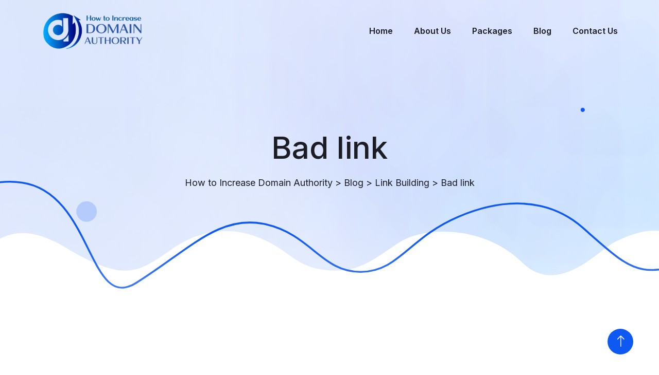

--- FILE ---
content_type: text/html; charset=UTF-8
request_url: https://www.howtoincreasedomainauthority.com/bad-link/
body_size: 17587
content:
<!doctype html>
<html lang="en-US">
<head>
	<meta charset="UTF-8">
	<meta name="viewport" content="width=device-width, initial-scale=1">
	<link rel="profile" href="https://gmpg.org/xfn/11">
	<meta name='robots' content='index, follow, max-image-preview:large, max-snippet:-1, max-video-preview:-1' />

	<!-- This site is optimized with the Yoast SEO plugin v26.3 - https://yoast.com/wordpress/plugins/seo/ -->
	<title>Bad link</title>
	<meta name="description" content="Bad link is defined as the ones that violate Google spam policies. Google says that if the links are intended to manipulate the rankings." />
	<link rel="canonical" href="https://www.howtoincreasedomainauthority.com/bad-link/" />
	<meta property="og:locale" content="en_US" />
	<meta property="og:type" content="article" />
	<meta property="og:title" content="Bad link" />
	<meta property="og:description" content="Bad link is defined as the ones that violate Google spam policies. Google says that if the links are intended to manipulate the rankings." />
	<meta property="og:url" content="https://www.howtoincreasedomainauthority.com/bad-link/" />
	<meta property="og:site_name" content="How to Increase Domain Authority" />
	<meta property="article:published_time" content="2025-06-11T02:02:15+00:00" />
	<meta property="article:modified_time" content="2025-06-11T14:00:22+00:00" />
	<meta property="og:image" content="https://www.howtoincreasedomainauthority.com/wp-content/uploads/2023/09/Bad-link.jpg" />
	<meta property="og:image:width" content="1200" />
	<meta property="og:image:height" content="800" />
	<meta property="og:image:type" content="image/jpeg" />
	<meta name="author" content="Kamran Sharief" />
	<meta name="twitter:card" content="summary_large_image" />
	<meta name="twitter:label1" content="Written by" />
	<meta name="twitter:data1" content="Kamran Sharief" />
	<meta name="twitter:label2" content="Est. reading time" />
	<meta name="twitter:data2" content="4 minutes" />
	<script type="application/ld+json" class="yoast-schema-graph">{"@context":"https://schema.org","@graph":[{"@type":"Article","@id":"https://www.howtoincreasedomainauthority.com/bad-link/#article","isPartOf":{"@id":"https://www.howtoincreasedomainauthority.com/bad-link/"},"author":{"name":"Kamran Sharief","@id":"https://www.howtoincreasedomainauthority.com/#/schema/person/43acdc05d230664c6e87f4797cae938b"},"headline":"Bad link","datePublished":"2025-06-11T02:02:15+00:00","dateModified":"2025-06-11T14:00:22+00:00","mainEntityOfPage":{"@id":"https://www.howtoincreasedomainauthority.com/bad-link/"},"wordCount":764,"commentCount":0,"publisher":{"@id":"https://www.howtoincreasedomainauthority.com/#organization"},"image":{"@id":"https://www.howtoincreasedomainauthority.com/bad-link/#primaryimage"},"thumbnailUrl":"https://www.howtoincreasedomainauthority.com/wp-content/uploads/2023/09/Bad-link.jpg","articleSection":["Link Building"],"inLanguage":"en-US","potentialAction":[{"@type":"CommentAction","name":"Comment","target":["https://www.howtoincreasedomainauthority.com/bad-link/#respond"]}]},{"@type":"WebPage","@id":"https://www.howtoincreasedomainauthority.com/bad-link/","url":"https://www.howtoincreasedomainauthority.com/bad-link/","name":"Bad link","isPartOf":{"@id":"https://www.howtoincreasedomainauthority.com/#website"},"primaryImageOfPage":{"@id":"https://www.howtoincreasedomainauthority.com/bad-link/#primaryimage"},"image":{"@id":"https://www.howtoincreasedomainauthority.com/bad-link/#primaryimage"},"thumbnailUrl":"https://www.howtoincreasedomainauthority.com/wp-content/uploads/2023/09/Bad-link.jpg","datePublished":"2025-06-11T02:02:15+00:00","dateModified":"2025-06-11T14:00:22+00:00","description":"Bad link is defined as the ones that violate Google spam policies. Google says that if the links are intended to manipulate the rankings.","breadcrumb":{"@id":"https://www.howtoincreasedomainauthority.com/bad-link/#breadcrumb"},"inLanguage":"en-US","potentialAction":[{"@type":"ReadAction","target":["https://www.howtoincreasedomainauthority.com/bad-link/"]}]},{"@type":"ImageObject","inLanguage":"en-US","@id":"https://www.howtoincreasedomainauthority.com/bad-link/#primaryimage","url":"https://www.howtoincreasedomainauthority.com/wp-content/uploads/2023/09/Bad-link.jpg","contentUrl":"https://www.howtoincreasedomainauthority.com/wp-content/uploads/2023/09/Bad-link.jpg","width":1200,"height":800,"caption":"Bad link"},{"@type":"BreadcrumbList","@id":"https://www.howtoincreasedomainauthority.com/bad-link/#breadcrumb","itemListElement":[{"@type":"ListItem","position":1,"name":"Home","item":"https://www.howtoincreasedomainauthority.com/"},{"@type":"ListItem","position":2,"name":"Blog","item":"https://www.howtoincreasedomainauthority.com/blog/"},{"@type":"ListItem","position":3,"name":"Bad link"}]},{"@type":"WebSite","@id":"https://www.howtoincreasedomainauthority.com/#website","url":"https://www.howtoincreasedomainauthority.com/","name":"How to Increase Domain Authority","description":"Increase Domain Authority Services","publisher":{"@id":"https://www.howtoincreasedomainauthority.com/#organization"},"potentialAction":[{"@type":"SearchAction","target":{"@type":"EntryPoint","urlTemplate":"https://www.howtoincreasedomainauthority.com/?s={search_term_string}"},"query-input":{"@type":"PropertyValueSpecification","valueRequired":true,"valueName":"search_term_string"}}],"inLanguage":"en-US"},{"@type":"Organization","@id":"https://www.howtoincreasedomainauthority.com/#organization","name":"How to Increase Domain Authority","url":"https://www.howtoincreasedomainauthority.com/","logo":{"@type":"ImageObject","inLanguage":"en-US","@id":"https://www.howtoincreasedomainauthority.com/#/schema/logo/image/","url":"https://www.howtoincreasedomainauthority.com/wp-content/uploads/2025/10/logo-htida.png","contentUrl":"https://www.howtoincreasedomainauthority.com/wp-content/uploads/2025/10/logo-htida.png","width":300,"height":120,"caption":"How to Increase Domain Authority"},"image":{"@id":"https://www.howtoincreasedomainauthority.com/#/schema/logo/image/"}},{"@type":"Person","@id":"https://www.howtoincreasedomainauthority.com/#/schema/person/43acdc05d230664c6e87f4797cae938b","name":"Kamran Sharief","image":{"@type":"ImageObject","inLanguage":"en-US","@id":"https://www.howtoincreasedomainauthority.com/#/schema/person/image/","url":"https://secure.gravatar.com/avatar/e1546955c6a8f0eeb73b0c41bb1f37ef7428fec100d70eb71143c099e31954c9?s=96&d=mm&r=g","contentUrl":"https://secure.gravatar.com/avatar/e1546955c6a8f0eeb73b0c41bb1f37ef7428fec100d70eb71143c099e31954c9?s=96&d=mm&r=g","caption":"Kamran Sharief"},"sameAs":["https://www.howtoincreasedomainauthority.com/"],"url":"https://www.howtoincreasedomainauthority.com/author/skamran/"}]}</script>
	<!-- / Yoast SEO plugin. -->


<link rel='dns-prefetch' href='//use.fontawesome.com' />
<link rel='dns-prefetch' href='//fonts.googleapis.com' />
<link rel="alternate" title="oEmbed (JSON)" type="application/json+oembed" href="https://www.howtoincreasedomainauthority.com/wp-json/oembed/1.0/embed?url=https%3A%2F%2Fwww.howtoincreasedomainauthority.com%2Fbad-link%2F" />
<link rel="alternate" title="oEmbed (XML)" type="text/xml+oembed" href="https://www.howtoincreasedomainauthority.com/wp-json/oembed/1.0/embed?url=https%3A%2F%2Fwww.howtoincreasedomainauthority.com%2Fbad-link%2F&#038;format=xml" />
<style id='wp-img-auto-sizes-contain-inline-css'>
img:is([sizes=auto i],[sizes^="auto," i]){contain-intrinsic-size:3000px 1500px}
/*# sourceURL=wp-img-auto-sizes-contain-inline-css */
</style>

<style id='wp-emoji-styles-inline-css'>

	img.wp-smiley, img.emoji {
		display: inline !important;
		border: none !important;
		box-shadow: none !important;
		height: 1em !important;
		width: 1em !important;
		margin: 0 0.07em !important;
		vertical-align: -0.1em !important;
		background: none !important;
		padding: 0 !important;
	}
/*# sourceURL=wp-emoji-styles-inline-css */
</style>
<link rel='stylesheet' id='wp-block-library-css' href='https://www.howtoincreasedomainauthority.com/wp-includes/css/dist/block-library/style.min.css?ver=6.9' media='all' />
<link rel='stylesheet' id='wc-blocks-style-css' href='https://www.howtoincreasedomainauthority.com/wp-content/plugins/woocommerce/assets/client/blocks/wc-blocks.css?ver=wc-10.3.7' media='all' />
<style id='global-styles-inline-css'>
:root{--wp--preset--aspect-ratio--square: 1;--wp--preset--aspect-ratio--4-3: 4/3;--wp--preset--aspect-ratio--3-4: 3/4;--wp--preset--aspect-ratio--3-2: 3/2;--wp--preset--aspect-ratio--2-3: 2/3;--wp--preset--aspect-ratio--16-9: 16/9;--wp--preset--aspect-ratio--9-16: 9/16;--wp--preset--color--black: #000000;--wp--preset--color--cyan-bluish-gray: #abb8c3;--wp--preset--color--white: #ffffff;--wp--preset--color--pale-pink: #f78da7;--wp--preset--color--vivid-red: #cf2e2e;--wp--preset--color--luminous-vivid-orange: #ff6900;--wp--preset--color--luminous-vivid-amber: #fcb900;--wp--preset--color--light-green-cyan: #7bdcb5;--wp--preset--color--vivid-green-cyan: #00d084;--wp--preset--color--pale-cyan-blue: #8ed1fc;--wp--preset--color--vivid-cyan-blue: #0693e3;--wp--preset--color--vivid-purple: #9b51e0;--wp--preset--color--medium-black: #131923;--wp--preset--color--light-green: #00fcfa;--wp--preset--color--deep-blue: #003796;--wp--preset--color--light-yellow: #ffe34c;--wp--preset--gradient--vivid-cyan-blue-to-vivid-purple: linear-gradient(135deg,rgb(6,147,227) 0%,rgb(155,81,224) 100%);--wp--preset--gradient--light-green-cyan-to-vivid-green-cyan: linear-gradient(135deg,rgb(122,220,180) 0%,rgb(0,208,130) 100%);--wp--preset--gradient--luminous-vivid-amber-to-luminous-vivid-orange: linear-gradient(135deg,rgb(252,185,0) 0%,rgb(255,105,0) 100%);--wp--preset--gradient--luminous-vivid-orange-to-vivid-red: linear-gradient(135deg,rgb(255,105,0) 0%,rgb(207,46,46) 100%);--wp--preset--gradient--very-light-gray-to-cyan-bluish-gray: linear-gradient(135deg,rgb(238,238,238) 0%,rgb(169,184,195) 100%);--wp--preset--gradient--cool-to-warm-spectrum: linear-gradient(135deg,rgb(74,234,220) 0%,rgb(151,120,209) 20%,rgb(207,42,186) 40%,rgb(238,44,130) 60%,rgb(251,105,98) 80%,rgb(254,248,76) 100%);--wp--preset--gradient--blush-light-purple: linear-gradient(135deg,rgb(255,206,236) 0%,rgb(152,150,240) 100%);--wp--preset--gradient--blush-bordeaux: linear-gradient(135deg,rgb(254,205,165) 0%,rgb(254,45,45) 50%,rgb(107,0,62) 100%);--wp--preset--gradient--luminous-dusk: linear-gradient(135deg,rgb(255,203,112) 0%,rgb(199,81,192) 50%,rgb(65,88,208) 100%);--wp--preset--gradient--pale-ocean: linear-gradient(135deg,rgb(255,245,203) 0%,rgb(182,227,212) 50%,rgb(51,167,181) 100%);--wp--preset--gradient--electric-grass: linear-gradient(135deg,rgb(202,248,128) 0%,rgb(113,206,126) 100%);--wp--preset--gradient--midnight: linear-gradient(135deg,rgb(2,3,129) 0%,rgb(40,116,252) 100%);--wp--preset--font-size--small: 13px;--wp--preset--font-size--medium: 20px;--wp--preset--font-size--large: 36px;--wp--preset--font-size--x-large: 42px;--wp--preset--spacing--20: 0.44rem;--wp--preset--spacing--30: 0.67rem;--wp--preset--spacing--40: 1rem;--wp--preset--spacing--50: 1.5rem;--wp--preset--spacing--60: 2.25rem;--wp--preset--spacing--70: 3.38rem;--wp--preset--spacing--80: 5.06rem;--wp--preset--shadow--natural: 6px 6px 9px rgba(0, 0, 0, 0.2);--wp--preset--shadow--deep: 12px 12px 50px rgba(0, 0, 0, 0.4);--wp--preset--shadow--sharp: 6px 6px 0px rgba(0, 0, 0, 0.2);--wp--preset--shadow--outlined: 6px 6px 0px -3px rgb(255, 255, 255), 6px 6px rgb(0, 0, 0);--wp--preset--shadow--crisp: 6px 6px 0px rgb(0, 0, 0);}:where(.is-layout-flex){gap: 0.5em;}:where(.is-layout-grid){gap: 0.5em;}body .is-layout-flex{display: flex;}.is-layout-flex{flex-wrap: wrap;align-items: center;}.is-layout-flex > :is(*, div){margin: 0;}body .is-layout-grid{display: grid;}.is-layout-grid > :is(*, div){margin: 0;}:where(.wp-block-columns.is-layout-flex){gap: 2em;}:where(.wp-block-columns.is-layout-grid){gap: 2em;}:where(.wp-block-post-template.is-layout-flex){gap: 1.25em;}:where(.wp-block-post-template.is-layout-grid){gap: 1.25em;}.has-black-color{color: var(--wp--preset--color--black) !important;}.has-cyan-bluish-gray-color{color: var(--wp--preset--color--cyan-bluish-gray) !important;}.has-white-color{color: var(--wp--preset--color--white) !important;}.has-pale-pink-color{color: var(--wp--preset--color--pale-pink) !important;}.has-vivid-red-color{color: var(--wp--preset--color--vivid-red) !important;}.has-luminous-vivid-orange-color{color: var(--wp--preset--color--luminous-vivid-orange) !important;}.has-luminous-vivid-amber-color{color: var(--wp--preset--color--luminous-vivid-amber) !important;}.has-light-green-cyan-color{color: var(--wp--preset--color--light-green-cyan) !important;}.has-vivid-green-cyan-color{color: var(--wp--preset--color--vivid-green-cyan) !important;}.has-pale-cyan-blue-color{color: var(--wp--preset--color--pale-cyan-blue) !important;}.has-vivid-cyan-blue-color{color: var(--wp--preset--color--vivid-cyan-blue) !important;}.has-vivid-purple-color{color: var(--wp--preset--color--vivid-purple) !important;}.has-black-background-color{background-color: var(--wp--preset--color--black) !important;}.has-cyan-bluish-gray-background-color{background-color: var(--wp--preset--color--cyan-bluish-gray) !important;}.has-white-background-color{background-color: var(--wp--preset--color--white) !important;}.has-pale-pink-background-color{background-color: var(--wp--preset--color--pale-pink) !important;}.has-vivid-red-background-color{background-color: var(--wp--preset--color--vivid-red) !important;}.has-luminous-vivid-orange-background-color{background-color: var(--wp--preset--color--luminous-vivid-orange) !important;}.has-luminous-vivid-amber-background-color{background-color: var(--wp--preset--color--luminous-vivid-amber) !important;}.has-light-green-cyan-background-color{background-color: var(--wp--preset--color--light-green-cyan) !important;}.has-vivid-green-cyan-background-color{background-color: var(--wp--preset--color--vivid-green-cyan) !important;}.has-pale-cyan-blue-background-color{background-color: var(--wp--preset--color--pale-cyan-blue) !important;}.has-vivid-cyan-blue-background-color{background-color: var(--wp--preset--color--vivid-cyan-blue) !important;}.has-vivid-purple-background-color{background-color: var(--wp--preset--color--vivid-purple) !important;}.has-black-border-color{border-color: var(--wp--preset--color--black) !important;}.has-cyan-bluish-gray-border-color{border-color: var(--wp--preset--color--cyan-bluish-gray) !important;}.has-white-border-color{border-color: var(--wp--preset--color--white) !important;}.has-pale-pink-border-color{border-color: var(--wp--preset--color--pale-pink) !important;}.has-vivid-red-border-color{border-color: var(--wp--preset--color--vivid-red) !important;}.has-luminous-vivid-orange-border-color{border-color: var(--wp--preset--color--luminous-vivid-orange) !important;}.has-luminous-vivid-amber-border-color{border-color: var(--wp--preset--color--luminous-vivid-amber) !important;}.has-light-green-cyan-border-color{border-color: var(--wp--preset--color--light-green-cyan) !important;}.has-vivid-green-cyan-border-color{border-color: var(--wp--preset--color--vivid-green-cyan) !important;}.has-pale-cyan-blue-border-color{border-color: var(--wp--preset--color--pale-cyan-blue) !important;}.has-vivid-cyan-blue-border-color{border-color: var(--wp--preset--color--vivid-cyan-blue) !important;}.has-vivid-purple-border-color{border-color: var(--wp--preset--color--vivid-purple) !important;}.has-vivid-cyan-blue-to-vivid-purple-gradient-background{background: var(--wp--preset--gradient--vivid-cyan-blue-to-vivid-purple) !important;}.has-light-green-cyan-to-vivid-green-cyan-gradient-background{background: var(--wp--preset--gradient--light-green-cyan-to-vivid-green-cyan) !important;}.has-luminous-vivid-amber-to-luminous-vivid-orange-gradient-background{background: var(--wp--preset--gradient--luminous-vivid-amber-to-luminous-vivid-orange) !important;}.has-luminous-vivid-orange-to-vivid-red-gradient-background{background: var(--wp--preset--gradient--luminous-vivid-orange-to-vivid-red) !important;}.has-very-light-gray-to-cyan-bluish-gray-gradient-background{background: var(--wp--preset--gradient--very-light-gray-to-cyan-bluish-gray) !important;}.has-cool-to-warm-spectrum-gradient-background{background: var(--wp--preset--gradient--cool-to-warm-spectrum) !important;}.has-blush-light-purple-gradient-background{background: var(--wp--preset--gradient--blush-light-purple) !important;}.has-blush-bordeaux-gradient-background{background: var(--wp--preset--gradient--blush-bordeaux) !important;}.has-luminous-dusk-gradient-background{background: var(--wp--preset--gradient--luminous-dusk) !important;}.has-pale-ocean-gradient-background{background: var(--wp--preset--gradient--pale-ocean) !important;}.has-electric-grass-gradient-background{background: var(--wp--preset--gradient--electric-grass) !important;}.has-midnight-gradient-background{background: var(--wp--preset--gradient--midnight) !important;}.has-small-font-size{font-size: var(--wp--preset--font-size--small) !important;}.has-medium-font-size{font-size: var(--wp--preset--font-size--medium) !important;}.has-large-font-size{font-size: var(--wp--preset--font-size--large) !important;}.has-x-large-font-size{font-size: var(--wp--preset--font-size--x-large) !important;}
/*# sourceURL=global-styles-inline-css */
</style>

<style id='classic-theme-styles-inline-css'>
/*! This file is auto-generated */
.wp-block-button__link{color:#fff;background-color:#32373c;border-radius:9999px;box-shadow:none;text-decoration:none;padding:calc(.667em + 2px) calc(1.333em + 2px);font-size:1.125em}.wp-block-file__button{background:#32373c;color:#fff;text-decoration:none}
/*# sourceURL=/wp-includes/css/classic-themes.min.css */
</style>
<link rel='stylesheet' id='contact-form-7-css' href='https://www.howtoincreasedomainauthority.com/wp-content/plugins/contact-form-7/includes/css/styles.css?ver=6.1.3' media='all' />
<link rel='stylesheet' id='elementor-frontend-css' href='https://www.howtoincreasedomainauthority.com/wp-content/plugins/elementor/assets/css/frontend.min.css?ver=3.33.0' media='all' />
<link rel='stylesheet' id='tronix-el-template-front-css' href='https://www.howtoincreasedomainauthority.com/wp-content/plugins/tronix-core/inc/tronix-elementor-template-library/templates/assets/css/template-frontend.min.css?ver=1.0.0' media='all' />
<link rel='stylesheet' id='fa5-css' href='https://use.fontawesome.com/releases/v5.13.0/css/all.css?ver=5.13.0' media='all' />
<link rel='stylesheet' id='fa5-v4-shims-css' href='https://use.fontawesome.com/releases/v5.13.0/css/v4-shims.css?ver=5.13.0' media='all' />
<link rel='stylesheet' id='iconfont-css' href='https://www.howtoincreasedomainauthority.com/wp-content/plugins/tronix-core/assets/css/iconfont.css?ver=1.0.6' media='all' />
<link rel='stylesheet' id='flaticon-css' href='https://www.howtoincreasedomainauthority.com/wp-content/plugins/tronix-core/assets/css/flaticon.css?ver=1.0.6' media='all' />
<link rel='stylesheet' id='icofont-css' href='https://www.howtoincreasedomainauthority.com/wp-content/plugins/tronix-core/assets/css/icofont.min.css?ver=1.0.6' media='all' />
<link rel='stylesheet' id='owl-css-css' href='https://www.howtoincreasedomainauthority.com/wp-content/plugins/tronix-core/assets/css/owl.css?ver=1.0.6' media='all' />
<link rel='stylesheet' id='backend-css-css' href='https://www.howtoincreasedomainauthority.com/wp-content/plugins/tronix-core/assets/css/backend.css?ver=1.0.6' media='all' />
<link rel='stylesheet' id='animate-min-css' href='https://www.howtoincreasedomainauthority.com/wp-content/plugins/tronix-core/assets/css/animate-min.css?ver=1.0.6' media='all' />
<link rel='stylesheet' id='tronixcore-custom-widgets-css' href='https://www.howtoincreasedomainauthority.com/wp-content/plugins/tronix-core/assets/css/custom-widgets.css?ver=1.0.6' media='all' />
<link rel='stylesheet' id='woocommerce-layout-css' href='https://www.howtoincreasedomainauthority.com/wp-content/plugins/woocommerce/assets/css/woocommerce-layout.css?ver=10.3.7' media='all' />
<link rel='stylesheet' id='woocommerce-smallscreen-css' href='https://www.howtoincreasedomainauthority.com/wp-content/plugins/woocommerce/assets/css/woocommerce-smallscreen.css?ver=10.3.7' media='only screen and (max-width: 768px)' />
<link rel='stylesheet' id='woocommerce-general-css' href='https://www.howtoincreasedomainauthority.com/wp-content/plugins/woocommerce/assets/css/woocommerce.css?ver=10.3.7' media='all' />
<style id='woocommerce-inline-inline-css'>
.woocommerce form .form-row .required { visibility: visible; }
/*# sourceURL=woocommerce-inline-inline-css */
</style>
<link rel='stylesheet' id='brands-styles-css' href='https://www.howtoincreasedomainauthority.com/wp-content/plugins/woocommerce/assets/css/brands.css?ver=10.3.7' media='all' />
<link rel='stylesheet' id='bootstrap-css' href='https://www.howtoincreasedomainauthority.com/wp-content/themes/tronix/assets/bootstrap/bootstrap-min.css?ver=1.0.6' media='all' />
<link rel='stylesheet' id='bootstrap-icons-css' href='https://www.howtoincreasedomainauthority.com/wp-content/themes/tronix/assets/bootstrap/bootstrap-icons.css?ver=1.0.6' media='all' />
<link rel='stylesheet' id='magnific-popup-css' href='https://www.howtoincreasedomainauthority.com/wp-content/themes/tronix/assets/popup/magnific-popup.css?ver=1.0.6' media='all' />
<link rel='stylesheet' id='slick-css' href='https://www.howtoincreasedomainauthority.com/wp-content/themes/tronix/assets/slick/slick.css?ver=1.0.6' media='all' />
<link rel='stylesheet' id='fontawesome-all-css' href='https://www.howtoincreasedomainauthority.com/wp-content/themes/tronix/assets/css/fontawesome-all.css?ver=1.0.6' media='all' />
<link rel='stylesheet' id='animation-css' href='https://www.howtoincreasedomainauthority.com/wp-content/themes/tronix/assets/css/animation.css?ver=1.0.6' media='all' />
<link rel='stylesheet' id='tronix-typography-css' href='https://www.howtoincreasedomainauthority.com/wp-content/themes/tronix/assets/css/typography.css?ver=1.0.6' media='all' />
<link rel='stylesheet' id='tronix-theme-css' href='https://www.howtoincreasedomainauthority.com/wp-content/themes/tronix/assets/css/theme.css?ver=1.0.6' media='all' />
<link rel='stylesheet' id='tronix-style-css' href='https://www.howtoincreasedomainauthority.com/wp-content/themes/tronix/style.css?ver=1.0.6' media='all' />
<link rel='stylesheet' id='tronix-inline-css' href='https://www.howtoincreasedomainauthority.com/wp-content/themes/tronix/assets/css/inline-style.css?ver=1.0.6' media='all' />
<style id='tronix-inline-inline-css'>

				.breadcroumb-area:before,.breadcroumb-area:after{ content:"" };
			
/*# sourceURL=tronix-inline-inline-css */
</style>
<link rel='stylesheet' id='tronix-woocommerce-style-css' href='https://www.howtoincreasedomainauthority.com/wp-content/themes/tronix/woocommerce.css?ver=6.9' media='all' />
<style id='tronix-woocommerce-style-inline-css'>
@font-face {
			font-family: "star";
			src: url("https://www.howtoincreasedomainauthority.com/wp-content/plugins/woocommerce/assets/fonts/star.eot");
			src: url("https://www.howtoincreasedomainauthority.com/wp-content/plugins/woocommerce/assets/fonts/star.eot?#iefix") format("embedded-opentype"),
				url("https://www.howtoincreasedomainauthority.com/wp-content/plugins/woocommerce/assets/fonts/star.woff") format("woff"),
				url("https://www.howtoincreasedomainauthority.com/wp-content/plugins/woocommerce/assets/fonts/star.ttf") format("truetype"),
				url("https://www.howtoincreasedomainauthority.com/wp-content/plugins/woocommerce/assets/fonts/star.svg#star") format("svg");
			font-weight: normal;
			font-style: normal;
		}
/*# sourceURL=tronix-woocommerce-style-inline-css */
</style>
<link rel='stylesheet' id='csf-google-web-fonts-css' href='//fonts.googleapis.com/css?family=Inter:400,300,500,600,700,800,900&#038;display=swap' media='all' />
<script src="https://www.howtoincreasedomainauthority.com/wp-includes/js/jquery/jquery.min.js?ver=3.7.1" id="jquery-core-js"></script>
<script src="https://www.howtoincreasedomainauthority.com/wp-includes/js/jquery/jquery-migrate.min.js?ver=3.4.1" id="jquery-migrate-js"></script>
<script src="https://www.howtoincreasedomainauthority.com/wp-content/plugins/woocommerce/assets/js/jquery-blockui/jquery.blockUI.min.js?ver=2.7.0-wc.10.3.7" id="wc-jquery-blockui-js" defer data-wp-strategy="defer"></script>
<script src="https://www.howtoincreasedomainauthority.com/wp-content/plugins/woocommerce/assets/js/js-cookie/js.cookie.min.js?ver=2.1.4-wc.10.3.7" id="wc-js-cookie-js" defer data-wp-strategy="defer"></script>
<script id="woocommerce-js-extra">
var woocommerce_params = {"ajax_url":"/wp-admin/admin-ajax.php","wc_ajax_url":"/?wc-ajax=%%endpoint%%","i18n_password_show":"Show password","i18n_password_hide":"Hide password"};
//# sourceURL=woocommerce-js-extra
</script>
<script src="https://www.howtoincreasedomainauthority.com/wp-content/plugins/woocommerce/assets/js/frontend/woocommerce.min.js?ver=10.3.7" id="woocommerce-js" defer data-wp-strategy="defer"></script>
<link rel="https://api.w.org/" href="https://www.howtoincreasedomainauthority.com/wp-json/" /><link rel="alternate" title="JSON" type="application/json" href="https://www.howtoincreasedomainauthority.com/wp-json/wp/v2/posts/3199" /><link rel="EditURI" type="application/rsd+xml" title="RSD" href="https://www.howtoincreasedomainauthority.com/xmlrpc.php?rsd" />
<meta name="generator" content="WordPress 6.9" />
<meta name="generator" content="WooCommerce 10.3.7" />
<link rel='shortlink' href='https://www.howtoincreasedomainauthority.com/?p=3199' />
<link rel="pingback" href="https://www.howtoincreasedomainauthority.com/xmlrpc.php">	<noscript><style>.woocommerce-product-gallery{ opacity: 1 !important; }</style></noscript>
	<meta name="generator" content="Elementor 3.33.0; features: e_font_icon_svg, additional_custom_breakpoints; settings: css_print_method-external, google_font-enabled, font_display-swap">
			<style>
				.e-con.e-parent:nth-of-type(n+4):not(.e-lazyloaded):not(.e-no-lazyload),
				.e-con.e-parent:nth-of-type(n+4):not(.e-lazyloaded):not(.e-no-lazyload) * {
					background-image: none !important;
				}
				@media screen and (max-height: 1024px) {
					.e-con.e-parent:nth-of-type(n+3):not(.e-lazyloaded):not(.e-no-lazyload),
					.e-con.e-parent:nth-of-type(n+3):not(.e-lazyloaded):not(.e-no-lazyload) * {
						background-image: none !important;
					}
				}
				@media screen and (max-height: 640px) {
					.e-con.e-parent:nth-of-type(n+2):not(.e-lazyloaded):not(.e-no-lazyload),
					.e-con.e-parent:nth-of-type(n+2):not(.e-lazyloaded):not(.e-no-lazyload) * {
						background-image: none !important;
					}
				}
			</style>
			<style type="text/css">body{font-family:"Inter";font-weight:normal;font-size:18px;}h1{font-family:"Inter";font-weight:normal;}h2{font-family:"Inter";font-weight:normal;}h3{font-family:"Inter";font-weight:normal;}h4{font-family:"Inter";font-weight:normal;}h5{font-family:"Inter";font-weight:normal;}h6{font-family:"Inter";font-weight:normal;}.breadcroumb-area{background-position:center center;background-repeat:no-repeat;background-size:cover;}.breadcroumb-area{background-repeat:no-repeat;}</style><link rel="icon" href="https://www.howtoincreasedomainauthority.com/wp-content/uploads/2025/10/favicon-htida.png" sizes="32x32" />
<link rel="icon" href="https://www.howtoincreasedomainauthority.com/wp-content/uploads/2025/10/favicon-htida.png" sizes="192x192" />
<link rel="apple-touch-icon" href="https://www.howtoincreasedomainauthority.com/wp-content/uploads/2025/10/favicon-htida.png" />
<meta name="msapplication-TileImage" content="https://www.howtoincreasedomainauthority.com/wp-content/uploads/2025/10/favicon-htida.png" />
	<meta name="google-site-verification" content="zM_50lOfYHFUJOcQevHaN3ZGwsMIvC5BYP0VzP2knvM" />
	<!-- Google tag (gtag.js) -->
<script async src="https://www.googletagmanager.com/gtag/js?id=G-VH3CCP49QP"></script>
<script>
  window.dataLayer = window.dataLayer || [];
  function gtag(){dataLayer.push(arguments);}
  gtag('js', new Date());

  gtag('config', 'G-VH3CCP49QP');
</script>
<link rel='stylesheet' id='wc-stripe-blocks-checkout-style-css' href='https://www.howtoincreasedomainauthority.com/wp-content/plugins/woocommerce-gateway-stripe/build/upe-blocks.css?ver=cd8a631b1218abad291e' media='all' />
<link rel='stylesheet' id='elementor-post-602-css' href='https://www.howtoincreasedomainauthority.com/wp-content/uploads/elementor/css/post-602.css?ver=1766420718' media='all' />
<link rel='stylesheet' id='elementor-post-611-css' href='https://www.howtoincreasedomainauthority.com/wp-content/uploads/elementor/css/post-611.css?ver=1766420718' media='all' />
<link rel='stylesheet' id='elementor-post-3227-css' href='https://www.howtoincreasedomainauthority.com/wp-content/uploads/elementor/css/post-3227.css?ver=1766420717' media='all' />
<link rel='stylesheet' id='elementor-gf-local-roboto-css' href='https://www.howtoincreasedomainauthority.com/wp-content/uploads/elementor/google-fonts/css/roboto.css?ver=1747218238' media='all' />
<link rel='stylesheet' id='elementor-gf-local-robotoslab-css' href='https://www.howtoincreasedomainauthority.com/wp-content/uploads/elementor/google-fonts/css/robotoslab.css?ver=1747218192' media='all' />
</head>

<body class="wp-singular post-template-default single single-post postid-3199 single-format-standard wp-custom-logo wp-embed-responsive wp-theme-tronix theme-tronix woocommerce-no-js tronix-woo-active page-builder-not-used woocommerce-active elementor-default elementor-kit-3227">
<div id="page" class="site">
    	<a class="skip-link screen-reader-text" href="#primary">Skip to content</a>

			        		<div data-elementor-type="wp-post" data-elementor-id="602" class="elementor elementor-602">
						<section class="elementor-section elementor-top-section elementor-element elementor-element-c61e00a elementor-section-full_width elementor-section-height-default elementor-section-height-default" data-id="c61e00a" data-element_type="section">
						<div class="elementor-container elementor-column-gap-no">
					<div class="elementor-column elementor-col-100 elementor-top-column elementor-element elementor-element-472e5cb" data-id="472e5cb" data-element_type="column">
			<div class="elementor-widget-wrap elementor-element-populated">
						<div class="elementor-element elementor-element-516cafb elementor-widget elementor-widget-tronix_header_template_one" data-id="516cafb" data-element_type="widget" data-widget_type="tronix_header_template_one.default">
				<div class="elementor-widget-container">
					        <!-- Mobile Menu -->

        <div class="tronix-menu-wrapper">
            <div class="tronix-menu-area text-center">
                <button class="tronix-menu-toggle"><i class="bi bi-x-lg"></i></button>
                <div class="mobile-logo">
					<a href="https://www.howtoincreasedomainauthority.com/" class="custom-logo-link" rel="home"><img decoding="async" width="300" height="120" src="https://www.howtoincreasedomainauthority.com/wp-content/uploads/2025/10/logo-htida.png" class="custom-logo" alt="how to increase da" /></a>
                </div>
                <div class="tronix-mobile-menu">
                     <ul id="mainmenu" class=""><li id="menu-item-3334" class="menu-item menu-item-type-custom menu-item-object-custom menu-item-home menu-item-3334"><a href="https://www.howtoincreasedomainauthority.com">Home</a></li>
<li id="menu-item-3615" class="menu-item menu-item-type-post_type menu-item-object-page menu-item-3615"><a href="https://www.howtoincreasedomainauthority.com/about/">About Us</a></li>
<li id="menu-item-3677" class="menu-item menu-item-type-custom menu-item-object-custom menu-item-3677"><a href="https://www.howtoincreasedomainauthority.com/products/domain-authority-packages/">Packages</a></li>
<li id="menu-item-3627" class="menu-item menu-item-type-post_type menu-item-object-page current_page_parent menu-item-3627"><a href="https://www.howtoincreasedomainauthority.com/blog/">Blog</a></li>
<li id="menu-item-1023" class="menu-item menu-item-type-post_type menu-item-object-page menu-item-1023"><a href="https://www.howtoincreasedomainauthority.com/contact-us/">Contact Us</a></li>
</ul>                </div>
            </div>
        </div>

        <!-- end Mobile menu -->
<header class="header-area site-header">		
        <div class="tronix-header header-template-one">
			            <div class="menu-area" id="no-sticky-menu">
                <div class="container">
                    <div class="row align-items-center justify-content-between">
                        <div class="header-logo col-auto">
							<a href="https://www.howtoincreasedomainauthority.com/" class="custom-logo-link" rel="home"><img decoding="async" width="300" height="120" src="https://www.howtoincreasedomainauthority.com/wp-content/uploads/2025/10/logo-htida.png" class="custom-logo" alt="how to increase da" /></a>                        </div>
                        <div class="col-auto">
                            <nav class="main-menu d-none d-lg-inline-block">
                            	<ul id="mainmenu" class=""><li class="menu-item menu-item-type-custom menu-item-object-custom menu-item-home menu-item-3334"><a href="https://www.howtoincreasedomainauthority.com">Home</a></li>
<li class="menu-item menu-item-type-post_type menu-item-object-page menu-item-3615"><a href="https://www.howtoincreasedomainauthority.com/about/">About Us</a></li>
<li class="menu-item menu-item-type-custom menu-item-object-custom menu-item-3677"><a href="https://www.howtoincreasedomainauthority.com/products/domain-authority-packages/">Packages</a></li>
<li class="menu-item menu-item-type-post_type menu-item-object-page current_page_parent menu-item-3627"><a href="https://www.howtoincreasedomainauthority.com/blog/">Blog</a></li>
<li class="menu-item menu-item-type-post_type menu-item-object-page menu-item-1023"><a href="https://www.howtoincreasedomainauthority.com/contact-us/">Contact Us</a></li>
</ul>                            </nav>
                            <button type="button" class="tronix-menu-toggle d-inline-block d-lg-none"><i class="fas fa-bars"></i></button>
                        </div>
						<div class="col-auto d-none d-xxl-block ">
                            <div class="header-one-button-area">
																								   <div class="header-one-botton">
																			<a href="mailto:contact@howtoincreasedomainauthority.com" target="_blank" class=" theme-btns" target="_blank">  
											Send an Email </a>
								   </div>
								                            </div>
                        </div>
                    </div>
                </div>
            </div>
        </div>
	</header>
        <script>
            (function ($) {
                "use strict";
                jQuery(".site").addClass("header-template-one-activate");
            })(jQuery);
        </script>
						</div>
				</div>
					</div>
		</div>
					</div>
		</section>
				</div>
			    		<div class="breadcroumb-area">
		<div class="container">
			<div class="breadcroumn-contnt">
				<h2 class="page-title">
				 	Bad link				</h2>
									<div class="bre-sub"><!-- Breadcrumb NavXT 7.4.1 -->
<span property="itemListElement" typeof="ListItem"><a property="item" typeof="WebPage" title="Go to How to Increase Domain Authority." href="https://www.howtoincreasedomainauthority.com" class="home" ><span property="name">How to Increase Domain Authority</span></a><meta property="position" content="1"></span> &gt; <span property="itemListElement" typeof="ListItem"><a property="item" typeof="WebPage" title="Go to Blog." href="https://www.howtoincreasedomainauthority.com/blog/" class="post-root post post-post" ><span property="name">Blog</span></a><meta property="position" content="2"></span> &gt; <span property="itemListElement" typeof="ListItem"><a property="item" typeof="WebPage" title="Go to the Link Building Category archives." href="https://www.howtoincreasedomainauthority.com/category/link-building/" class="taxonomy category" ><span property="name">Link Building</span></a><meta property="position" content="3"></span> &gt; <span property="itemListElement" typeof="ListItem"><span property="name" class="post post-post current-item">Bad link</span><meta property="url" content="https://www.howtoincreasedomainauthority.com/bad-link/"><meta property="position" content="4"></span></div>
							</div>
		</div>
	</div>
	

    <div id="primary" class="content-area layout-full-width">

        <div class="container post-details-wrapper">
            <div class="row">
				
                <div class="col-12 col-sm-12 col-md-12 col-lg-12 col-xl-12">
					
<article id="post-3199" class="post-single post-3199 post type-post status-publish format-standard has-post-thumbnail hentry category-link-building">

	
	<div class="post-thumbnail-wrapper">
		<img src="https://www.howtoincreasedomainauthority.com/wp-content/uploads/2023/09/Bad-link.jpg"
		     alt="Bad link">
	</div>


	        <div class="post-meta post-details-meta">
            <ul>
				                    <li><span class="byline"><i class="far fa-user"></i>  <span class="author vcard">Kamran Sharief</span></span></li>
				
				                    <li><span class="posted-on"><i class="far fa-calendar-check"></i> <a href="https://www.howtoincreasedomainauthority.com/bad-link/" rel="bookmark"><time class="entry-date published" datetime="2025-06-11T02:02:15+00:00">June 11, 2025</time><time class="updated" datetime="2025-06-11T14:00:22+00:00">June 11, 2025</time></a></span></li>
				
				
				                    <li><span class="cat-links"><i class="far fa-folder"></i><a href="https://www.howtoincreasedomainauthority.com/category/link-building/" rel="category tag">Link Building</a></span></li>
				            </ul>
        </div>
	

    <div class="entry-content">
		<h3 class="post-title single-blog-post-title">Bad link</h3><p>Bad link is defined as the ones that violate Google spam policies. Google says that if the links are intended to manipulate the rankings in the Google search results, it will consider those links as spam.</p>
<p>Some links fall under these two categories:</p>
<ul>
<li>Those links are potentially dangerous for your Website.</li>
<li>It&#8217;s a waste of time link.</li>
</ul>
<h2>What are the Different Types of Bad Links?</h2>
<p><strong>Paid links:</strong> If you buy links from different websites to improve your search engine ranking, you&#8217;re mistaken because it is against the guidelines of Google.</p>
<p><strong>Reciprocal:</strong> When 2 websites link to each other excessively, this attempt is considered manipulation by search engines.</p>
<p><strong>Low-quality directory links:</strong> When you submit your Website to low-quality and spam me directories, it will result in bad links and be considered manipulative by the Google search engine.</p>
<p><strong>Irrelevant anchor text:</strong> When the anchor test is unrelated to the content it links to, it is considered a bad length or manipulation of Google search engine results.</p>
<p><strong>Site-wide links:</strong> When a link on your Website appears in the header footer or sidebar of a page, it is considered spam and unnatural since it&#8217;s irrelevant.</p>
<p><strong>Guest post spam:</strong> If someone posts low-quality content on your Website, keeping the intention to include backlinks will lead to bad links. You need to be careful and do proper research before letting someone guest post on your Website.</p>
<p>Well, these are some of the bad links that can affect your Website ranking, but in this article, let us discuss how we can avoid them on our Website.</p>
<h2>How do Bad Link Hurt the Google Search Engine Ranking of a Website?</h2>
<p>Search engines consider the volume of inbound links a good sign of a website&#8217;s value. Since the bad link issue is becoming more common, Google had to take action and protect the user experience.</p>
<p>The new algorithm was introduced in 2012 by Google, and its main aim was to make spammy links less effective. As of now, it is called the Penguin algorithm.</p>
<p>When Google finds bad links to your side, the Penguin algorithm gets to work and drops the value of your Website. And if the organic search ranking is lowered, then the traffic of your site will be decreased. And the worst thing that could happen is your Website could be entirely removed from search engine results.</p>
<h2>How to Avoid Bad Links for Your Website?</h2>
<p>Building a high-quality link profile for your Website is essential to help it rank better in search engine results and naturally bring the target audience to your business. When you focus on the quality of links rather than the quantity, you can quickly rank your Website in the search results.</p>
<p><strong>Here are some of the tactics you need to avoid for bad links:</strong></p>
<ul>
<li>You don&#8217;t need to purchase links in bulk; if you do so, you might not drive traffic to your Website, not going to pop up on Google&#8217;s radar.</li>
<li>Suppose you place your business in low-quality directories. Or try to prioritize making money and do whatever is required for your Website. In that case, Google will notice this and penalize your Website.</li>
<li>Excessive swapping of links can seem a great marketing tactic, but Google considers this a manipulation.</li>
<li>It would help to remember that you don&#8217;t need to overuse popular keywords for backlinking. This is one of the significant mistakes professionals make, but this is also considered a manipulation.</li>
<li>Never post blog comments on blog articles so you can link your Website. This does not get you any traffic; it may affect your Website&#8217;s ranking.</li>
</ul>
<h2>How do you think you could remove Bad Link from the Website?</h2>
<p>When your Website has low-quality bad links that you can remove, you can disavow them and ask Google to ignore them when ranking your web pages.</p>
<ul>
<li>You can run a report to find the sources of the backlinks.</li>
<li>Then,<span style="font-size: 1rem;"> could you review the report to see what links affect your Website ranking?</span></li>
<li>You can try to remove those links, but<span style="font-size: 1rem;"> could you ask the owner to do so? It&#8217;s only successful some of the time.</span></li>
<li>If the above step fails, you can start disavowing the links.</li>
<li>Go to the tool that disavows links</li>
</ul>
<p>Select the website property. Follow the tool instructions. When you disavow a link, it will appear in the link report but not considered by Google.</p>
<h2>Conclusion</h2>
<p>Bad links are something you need to avoid from the very beginning. They can harm your Website. And if you have bad links on your Website, you can use the above steps to prevent them by Google.</p>
    </div><!-- .entry-content -->

		
	<div class="author-info-wrapper">
    <div class="author-info-inner">
        <div class="author-info-left">
            <div class="author-img">
                <img alt='' src='https://secure.gravatar.com/avatar/e1546955c6a8f0eeb73b0c41bb1f37ef7428fec100d70eb71143c099e31954c9?s=96&#038;d=mm&#038;r=g' srcset='https://secure.gravatar.com/avatar/e1546955c6a8f0eeb73b0c41bb1f37ef7428fec100d70eb71143c099e31954c9?s=192&#038;d=mm&#038;r=g 2x' class='avatar avatar-96 photo' height='96' width='96' decoding='async'/>            </div>
        </div>
        <div class="author-info-right">
            <div class="author-info-content">
                <h2 class="author-info-title"><a href="https://www.howtoincreasedomainauthority.com/author/skamran/" title="Posts by Kamran Sharief" rel="author">Kamran Sharief</a></h2>
                <div class="author-dec"></div>
                <div class="author-social-info">
                    <ul>
                        																																																																																																																																																												                    </ul>
                </div>
            </div>
        </div>
    </div>
</div></article><!-- #post-3199 -->
<div id="comments" class="comments-area">
		<div id="respond" class="comment-respond">
		<h4 class="comments-heading">Leave A Comment <small><a rel="nofollow" id="cancel-comment-reply-link" href="/bad-link/#respond" style="display:none;">Cancel reply</a></small></h4><form action="https://www.howtoincreasedomainauthority.com/wp-comments-post.php" method="post" id="commentform" class="comment-form">All fields marked with an asterisk (*) are required
        <div class="row comment-form-wrap">
        <div class="col-lg-6">
            <div class="form-group tp-comment-input">
                <input type="text" name="author" id="name-cmt" placeholder="Name*">
            </div>
        </div>
    

        <div class="col-lg-6">
            <div class="form-group tp-comment-input">
                <input type="email" name="email" id="email-cmt" placeholder="Email*">
            </div>
        </div>
    

        <div class="col-lg-12">
            <div class="form-group tp-comment-input">
                <input type="text" name="url" id="website-cmt"  placeholder="Website">
            </div>
        </div>
        </div>
        
    
<p class="comment-form-cookies-consent"><input id="wp-comment-cookies-consent" name="wp-comment-cookies-consent" type="checkbox" value="yes" /> <label for="wp-comment-cookies-consent">Save my name, email, and website in this browser for the next time I comment.</label></p>

        <div class="row">
            <div class="col-sm-12">
                <div class="comment-message tp-comment-input">
                    <textarea name="comment" id="message-cmt" rows="5" required="required"  placeholder="Your Comment*"></textarea>
                </div>
            </div>
        </div>
    <p class="form-submit">
        <button type="submit" class="theme-btns"> <span>Post Comment</span></button>
     <input type='hidden' name='comment_post_ID' value='3199' id='comment_post_ID' />
<input type='hidden' name='comment_parent' id='comment_parent' value='0' />
</p><p style="display: none !important;" class="akismet-fields-container" data-prefix="ak_"><label>&#916;<textarea name="ak_hp_textarea" cols="45" rows="8" maxlength="100"></textarea></label><input type="hidden" id="ak_js_1" name="ak_js" value="215"/><script>document.getElementById( "ak_js_1" ).setAttribute( "value", ( new Date() ).getTime() );</script></p></form>	</div><!-- #respond -->
	</div><!-- #comments -->                </div>

				            </div>
        </div>
    </div><!-- #primary -->

    <footer class="site-footer">
                    		<div data-elementor-type="wp-post" data-elementor-id="611" class="elementor elementor-611">
						<section class="elementor-section elementor-top-section elementor-element elementor-element-4a0cedf elementor-section-full_width elementor-section-height-default elementor-section-height-default" data-id="4a0cedf" data-element_type="section">
						<div class="elementor-container elementor-column-gap-no">
					<div class="elementor-column elementor-col-100 elementor-top-column elementor-element elementor-element-33484f5" data-id="33484f5" data-element_type="column">
			<div class="elementor-widget-wrap elementor-element-populated">
						<div class="elementor-element elementor-element-d8b6407 elementor-widget elementor-widget-tronix_footer_one" data-id="d8b6407" data-element_type="widget" data-widget_type="tronix_footer_one.default">
				<div class="elementor-widget-container">
					        <div class="footer-one-wrapper footer-wrapper">
            				<div class="footer-one-content-wrp">
					<div class="container">
						<div class="row">
							<div class="col-xl-3 col-lg-3 col-md-6 col-12 coloum-one">
								<div class="footer-one-about-widget-info">
									<h5 class="footer-one-widget-title"> About Us </h5>
									<div class="footer-one-widget-des">  Make a variety of strategies to increase domain authority which differs from the client by client.  </div>
									<div class="footer-one-social-widget">
										<ul>
												
												<li>
													<a href="https://www.linkedin.com/in/how-to-increase-domain-authority-345693387/"  target="_blank" rel="nofollow" >  
														<svg aria-hidden="true" class="e-font-icon-svg e-fab-linkedin" viewBox="0 0 448 512" xmlns="http://www.w3.org/2000/svg"><path d="M416 32H31.9C14.3 32 0 46.5 0 64.3v383.4C0 465.5 14.3 480 31.9 480H416c17.6 0 32-14.5 32-32.3V64.3c0-17.8-14.4-32.3-32-32.3zM135.4 416H69V202.2h66.5V416zm-33.2-243c-21.3 0-38.5-17.3-38.5-38.5S80.9 96 102.2 96c21.2 0 38.5 17.3 38.5 38.5 0 21.3-17.2 38.5-38.5 38.5zm282.1 243h-66.4V312c0-24.8-.5-56.7-34.5-56.7-34.6 0-39.9 27-39.9 54.9V416h-66.4V202.2h63.7v29.2h.9c8.9-16.8 30.6-34.5 62.9-34.5 67.2 0 79.7 44.3 79.7 101.9V416z"></path></svg>													</a>
												</li>
												
												<li>
													<a href="https://www.pinterest.com/howtoincreasedomainauthority/"  target="_blank" rel="nofollow" >  
														<svg aria-hidden="true" class="e-font-icon-svg e-fab-pinterest-square" viewBox="0 0 448 512" xmlns="http://www.w3.org/2000/svg"><path d="M448 80v352c0 26.5-21.5 48-48 48H154.4c9.8-16.4 22.4-40 27.4-59.3 3-11.5 15.3-58.4 15.3-58.4 8 15.3 31.4 28.2 56.3 28.2 74.1 0 127.4-68.1 127.4-152.7 0-81.1-66.2-141.8-151.4-141.8-106 0-162.2 71.1-162.2 148.6 0 36 19.2 80.8 49.8 95.1 4.7 2.2 7.1 1.2 8.2-3.3.8-3.4 5-20.1 6.8-27.8.6-2.5.3-4.6-1.7-7-10.1-12.3-18.3-34.9-18.3-56 0-54.2 41-106.6 110.9-106.6 60.3 0 102.6 41.1 102.6 99.9 0 66.4-33.5 112.4-77.2 112.4-24.1 0-42.1-19.9-36.4-44.4 6.9-29.2 20.3-60.7 20.3-81.8 0-53-75.5-45.7-75.5 25 0 21.7 7.3 36.5 7.3 36.5-31.4 132.8-36.1 134.5-29.6 192.6l2.2.8H48c-26.5 0-48-21.5-48-48V80c0-26.5 21.5-48 48-48h352c26.5 0 48 21.5 48 48z"></path></svg>													</a>
												</li>
												
												<li>
													<a href="https://x.com/howtoincreaseDA"  target="_blank" rel="nofollow" >  
														<svg aria-hidden="true" class="e-font-icon-svg e-fab-twitter-square" viewBox="0 0 448 512" xmlns="http://www.w3.org/2000/svg"><path d="M400 32H48C21.5 32 0 53.5 0 80v352c0 26.5 21.5 48 48 48h352c26.5 0 48-21.5 48-48V80c0-26.5-21.5-48-48-48zm-48.9 158.8c.2 2.8.2 5.7.2 8.5 0 86.7-66 186.6-186.6 186.6-37.2 0-71.7-10.8-100.7-29.4 5.3.6 10.4.8 15.8.8 30.7 0 58.9-10.4 81.4-28-28.8-.6-53-19.5-61.3-45.5 10.1 1.5 19.2 1.5 29.6-1.2-30-6.1-52.5-32.5-52.5-64.4v-.8c8.7 4.9 18.9 7.9 29.6 8.3a65.447 65.447 0 0 1-29.2-54.6c0-12.2 3.2-23.4 8.9-33.1 32.3 39.8 80.8 65.8 135.2 68.6-9.3-44.5 24-80.6 64-80.6 18.9 0 35.9 7.9 47.9 20.7 14.8-2.8 29-8.3 41.6-15.8-4.9 15.2-15.2 28-28.8 36.1 13.2-1.4 26-5.1 37.8-10.2-8.9 13.1-20.1 24.7-32.9 34z"></path></svg>													</a>
												</li>
												
												<li>
													<a href="https://www.instagram.com/htidauthority/"  target="_blank" rel="nofollow" >  
														<svg aria-hidden="true" class="e-font-icon-svg e-fab-instagram" viewBox="0 0 448 512" xmlns="http://www.w3.org/2000/svg"><path d="M224.1 141c-63.6 0-114.9 51.3-114.9 114.9s51.3 114.9 114.9 114.9S339 319.5 339 255.9 287.7 141 224.1 141zm0 189.6c-41.1 0-74.7-33.5-74.7-74.7s33.5-74.7 74.7-74.7 74.7 33.5 74.7 74.7-33.6 74.7-74.7 74.7zm146.4-194.3c0 14.9-12 26.8-26.8 26.8-14.9 0-26.8-12-26.8-26.8s12-26.8 26.8-26.8 26.8 12 26.8 26.8zm76.1 27.2c-1.7-35.9-9.9-67.7-36.2-93.9-26.2-26.2-58-34.4-93.9-36.2-37-2.1-147.9-2.1-184.9 0-35.8 1.7-67.6 9.9-93.9 36.1s-34.4 58-36.2 93.9c-2.1 37-2.1 147.9 0 184.9 1.7 35.9 9.9 67.7 36.2 93.9s58 34.4 93.9 36.2c37 2.1 147.9 2.1 184.9 0 35.9-1.7 67.7-9.9 93.9-36.2 26.2-26.2 34.4-58 36.2-93.9 2.1-37 2.1-147.8 0-184.8zM398.8 388c-7.8 19.6-22.9 34.7-42.6 42.6-29.5 11.7-99.5 9-132.1 9s-102.7 2.6-132.1-9c-19.6-7.8-34.7-22.9-42.6-42.6-11.7-29.5-9-99.5-9-132.1s-2.6-102.7 9-132.1c7.8-19.6 22.9-34.7 42.6-42.6 29.5-11.7 99.5-9 132.1-9s102.7-2.6 132.1 9c19.6 7.8 34.7 22.9 42.6 42.6 11.7 29.5 9 99.5 9 132.1s2.7 102.7-9 132.1z"></path></svg>													</a>
												</li>
																					</ul>
									</div>
								</div>
							</div>
							
							<div class="col-xl-3 col-lg-3 col-md-6 col-12 coloum-tow">
								<div class="footer-one-menu-widget">
									<h5 class="footer-one-widget-title"> Info Links</h5>
									<div class="footer-one-link-menu">
										<ul>
												
												<li>
													<a href="https://www.howtoincreasedomainauthority.com/about/"  >
														About Us													</a>
												</li>
												
												<li>
													<a href="https://www.howtoincreasedomainauthority.com/about/#mission"  >
														Our Mission 													</a>
												</li>
												
												<li>
													<a href="https://www.howtoincreasedomainauthority.com/about/#teams"  >
														Meet The Teams 													</a>
												</li>
												
												<li>
													<a href="https://www.howtoincreasedomainauthority.com/contact/"  >
														Contact Us													</a>
												</li>
																					</ul>
									</div>
								</div>
							</div>
							
							<div class="col-xl-3 col-lg-3 col-md-6 col-12 coloum-three">
								<div class="footer-one-service-list-widget">
									<h5 class="footer-one-widget-title">Explore</h5>
									<div class="footer-one-service-list">
										<ul>
												
												<li>
													<a href="https://www.howtoincreasedomainauthority.com/service-category/da-services/"  >
														Packages													</a>
												</li>
												
												<li>
													<a href="https://www.howtoincreasedomainauthority.com/about/#clients"  >
														Our Clients													</a>
												</li>
												
												<li>
													<a href="https://www.howtoincreasedomainauthority.com/blog/"  >
														Latest Posts													</a>
												</li>
																					</ul>
									</div>
								</div>
							</div>
							
							<div class="col-xl-3 col-lg-3 col-md-6 col-12 coloum-four">
								<div class="footer-one-recent-post-widget">
									<h5 class="footer-one-widget-title">Recent Posts</h5>
									<div class="footer-one-recent-post">
										<ul>
																							<li>
													<div class="footer-one-post-thum-widget">
																													<div class="foote-latest-post-imgage"> <img fetchpriority="high" decoding="async" width="1200" height="800" src="https://www.howtoincreasedomainauthority.com/wp-content/uploads/2023/06/Long-Tail-Keywords.jpg" class="img-responsive wp-post-image" alt="Long Tail Keywords" srcset="https://www.howtoincreasedomainauthority.com/wp-content/uploads/2023/06/Long-Tail-Keywords.jpg 1200w, https://www.howtoincreasedomainauthority.com/wp-content/uploads/2023/06/Long-Tail-Keywords-300x200.jpg 300w, https://www.howtoincreasedomainauthority.com/wp-content/uploads/2023/06/Long-Tail-Keywords-1024x683.jpg 1024w, https://www.howtoincreasedomainauthority.com/wp-content/uploads/2023/06/Long-Tail-Keywords-768x512.jpg 768w, https://www.howtoincreasedomainauthority.com/wp-content/uploads/2023/06/Long-Tail-Keywords-600x400.jpg 600w" sizes="(max-width: 1200px) 100vw, 1200px" /> </div>
																												<div class="footer-post-date-title-wrp">
															<div class="footer-one-date"><i class="far fa-calendar-alt"></i> October 3, 2025 </div>
															<div class="footer-one-latest-post-title"> <a href="https://www.howtoincreasedomainauthority.com/long-tail-keywords/"> Long Tail Keywords&hellip; </a> </div>
														</div>
													</div>
												</li>
																							<li>
													<div class="footer-one-post-thum-widget">
																													<div class="foote-latest-post-imgage"> <img decoding="async" width="1200" height="800" src="https://www.howtoincreasedomainauthority.com/wp-content/uploads/2023/09/Auto-Generated-Content.jpg" class="img-responsive wp-post-image" alt="Auto-Generated Content" srcset="https://www.howtoincreasedomainauthority.com/wp-content/uploads/2023/09/Auto-Generated-Content.jpg 1200w, https://www.howtoincreasedomainauthority.com/wp-content/uploads/2023/09/Auto-Generated-Content-300x200.jpg 300w, https://www.howtoincreasedomainauthority.com/wp-content/uploads/2023/09/Auto-Generated-Content-1024x683.jpg 1024w, https://www.howtoincreasedomainauthority.com/wp-content/uploads/2023/09/Auto-Generated-Content-768x512.jpg 768w, https://www.howtoincreasedomainauthority.com/wp-content/uploads/2023/09/Auto-Generated-Content-600x400.jpg 600w" sizes="(max-width: 1200px) 100vw, 1200px" /> </div>
																												<div class="footer-post-date-title-wrp">
															<div class="footer-one-date"><i class="far fa-calendar-alt"></i> June 11, 2025 </div>
															<div class="footer-one-latest-post-title"> <a href="https://www.howtoincreasedomainauthority.com/auto-generated-content/"> Auto-Generated Content </a> </div>
														</div>
													</div>
												</li>
																					</ul>
									</div>
								</div>
							</div>
						</div>
					</div>
				</div>
						
						<div class="footer-one-icon-box-wrapper">
				<div class="container">
					<div class="row">
													<div class="col-xl-4 col-lg-4 col-md-6 ">
								<div class="footer-one-icon-box">
									<div class="footer-one-icon">
										<i aria-hidden="true" class="ico ico-map-marker2"></i>                                   
									</div>
									<div class="footer-one-icon-box-content">
										<div class="footer-icon-box-title">Location </div>
										<div class="footer-icon-box-des"> Plot No C8, Mega Dream City, Mallapur Hyderabad. </div>
									</div>
								</div>
							</div>
													<div class="col-xl-4 col-lg-4 col-md-6 ">
								<div class="footer-one-icon-box">
									<div class="footer-one-icon">
										<i aria-hidden="true" class="bi bi-clock"></i>                                   
									</div>
									<div class="footer-one-icon-box-content">
										<div class="footer-icon-box-title">Working Hours </div>
										<div class="footer-icon-box-des"> Weekdays 10 am - 7 pm </div>
									</div>
								</div>
							</div>
													<div class="col-xl-4 col-lg-4 col-md-6 ">
								<div class="footer-one-icon-box">
									<div class="footer-one-icon">
										<i aria-hidden="true" class="ico ico-phone3"></i>                                   
									</div>
									<div class="footer-one-icon-box-content">
										<div class="footer-icon-box-title">Contact Us </div>
										<div class="footer-icon-box-des"> (+91) 8106615966 </div>
									</div>
								</div>
							</div>
											</div>
				</div>
			</div>
			        </div>

        <div class="footer-one-copyright_area">
            <div class="container">
                <div class="row">
                    <div class="col-lg-12">
                        <div class="footer-one-copyright-text">
                        <p>Copyright © 2025. All Rights Reserved.</p>                        </div>
                    </div>
                </div>
            </div>
        </div>
					</div>
				</div>
					</div>
		</div>
					</div>
		</section>
				</div>
		            </footer><!-- #colophon -->
            <div class="to-top" id="back-top">
            <i class="bi bi-arrow-up"></i>
        </div>
    </div><!-- #page -->
<script type="speculationrules">
{"prefetch":[{"source":"document","where":{"and":[{"href_matches":"/*"},{"not":{"href_matches":["/wp-*.php","/wp-admin/*","/wp-content/uploads/*","/wp-content/*","/wp-content/plugins/*","/wp-content/themes/tronix/*","/*\\?(.+)"]}},{"not":{"selector_matches":"a[rel~=\"nofollow\"]"}},{"not":{"selector_matches":".no-prefetch, .no-prefetch a"}}]},"eagerness":"conservative"}]}
</script>
			<script>
				const lazyloadRunObserver = () => {
					const lazyloadBackgrounds = document.querySelectorAll( `.e-con.e-parent:not(.e-lazyloaded)` );
					const lazyloadBackgroundObserver = new IntersectionObserver( ( entries ) => {
						entries.forEach( ( entry ) => {
							if ( entry.isIntersecting ) {
								let lazyloadBackground = entry.target;
								if( lazyloadBackground ) {
									lazyloadBackground.classList.add( 'e-lazyloaded' );
								}
								lazyloadBackgroundObserver.unobserve( entry.target );
							}
						});
					}, { rootMargin: '200px 0px 200px 0px' } );
					lazyloadBackgrounds.forEach( ( lazyloadBackground ) => {
						lazyloadBackgroundObserver.observe( lazyloadBackground );
					} );
				};
				const events = [
					'DOMContentLoaded',
					'elementor/lazyload/observe',
				];
				events.forEach( ( event ) => {
					document.addEventListener( event, lazyloadRunObserver );
				} );
			</script>
				<script>
		(function () {
			var c = document.body.className;
			c = c.replace(/woocommerce-no-js/, 'woocommerce-js');
			document.body.className = c;
		})();
	</script>
	<script src="https://www.howtoincreasedomainauthority.com/wp-includes/js/dist/hooks.min.js?ver=dd5603f07f9220ed27f1" id="wp-hooks-js"></script>
<script src="https://www.howtoincreasedomainauthority.com/wp-includes/js/dist/i18n.min.js?ver=c26c3dc7bed366793375" id="wp-i18n-js"></script>
<script id="wp-i18n-js-after">
wp.i18n.setLocaleData( { 'text direction\u0004ltr': [ 'ltr' ] } );
//# sourceURL=wp-i18n-js-after
</script>
<script src="https://www.howtoincreasedomainauthority.com/wp-content/plugins/contact-form-7/includes/swv/js/index.js?ver=6.1.3" id="swv-js"></script>
<script id="contact-form-7-js-before">
var wpcf7 = {
    "api": {
        "root": "https:\/\/www.howtoincreasedomainauthority.com\/wp-json\/",
        "namespace": "contact-form-7\/v1"
    },
    "cached": 1
};
//# sourceURL=contact-form-7-js-before
</script>
<script src="https://www.howtoincreasedomainauthority.com/wp-content/plugins/contact-form-7/includes/js/index.js?ver=6.1.3" id="contact-form-7-js"></script>
<script src="https://www.howtoincreasedomainauthority.com/wp-content/plugins/tronix-core/assets/js/counterup.min.js?ver=1.0" id="counterup-js"></script>
<script src="https://www.howtoincreasedomainauthority.com/wp-content/plugins/tronix-core/assets/js/count-to.js?ver=1.0.6" id="tronixcore-count-js-js"></script>
<script src="https://www.howtoincreasedomainauthority.com/wp-content/plugins/tronix-core/assets/js/appear.js?ver=1.0" id="appear-js"></script>
<script src="https://www.howtoincreasedomainauthority.com/wp-content/plugins/tronix-core/assets/js/isotop-min.js?ver=1.0.6" id="isotop-min-js-js"></script>
<script src="https://www.howtoincreasedomainauthority.com/wp-content/plugins/tronix-core/assets/js/owl.js?ver=1.0.6" id="owl-js-js"></script>
<script src="https://www.howtoincreasedomainauthority.com/wp-content/themes/tronix/assets/bootstrap/popper-min.js?ver=1.0.6" id="popper-js"></script>
<script src="https://www.howtoincreasedomainauthority.com/wp-content/themes/tronix/assets/bootstrap/bootstrap-min.js?ver=1.0.6" id="bootstrap-js"></script>
<script src="https://www.howtoincreasedomainauthority.com/wp-content/themes/tronix/assets/popup/jquery-magnific-popup-min.js?ver=1.0.6" id="jquery-magnific-popup-js"></script>
<script src="https://www.howtoincreasedomainauthority.com/wp-content/themes/tronix/assets/slick/slick-min.js?ver=1.0.6" id="slick-min-js"></script>
<script src="https://www.howtoincreasedomainauthority.com/wp-content/themes/tronix/assets/js/theme.js?ver=1.0.6" id="tronix-theme-js"></script>
<script src="https://www.howtoincreasedomainauthority.com/wp-includes/js/comment-reply.min.js?ver=6.9" id="comment-reply-js" async data-wp-strategy="async" fetchpriority="low"></script>
<script src="https://www.howtoincreasedomainauthority.com/wp-content/plugins/woocommerce/assets/js/sourcebuster/sourcebuster.min.js?ver=10.3.7" id="sourcebuster-js-js"></script>
<script id="wc-order-attribution-js-extra">
var wc_order_attribution = {"params":{"lifetime":1.0e-5,"session":30,"base64":false,"ajaxurl":"https://www.howtoincreasedomainauthority.com/wp-admin/admin-ajax.php","prefix":"wc_order_attribution_","allowTracking":true},"fields":{"source_type":"current.typ","referrer":"current_add.rf","utm_campaign":"current.cmp","utm_source":"current.src","utm_medium":"current.mdm","utm_content":"current.cnt","utm_id":"current.id","utm_term":"current.trm","utm_source_platform":"current.plt","utm_creative_format":"current.fmt","utm_marketing_tactic":"current.tct","session_entry":"current_add.ep","session_start_time":"current_add.fd","session_pages":"session.pgs","session_count":"udata.vst","user_agent":"udata.uag"}};
//# sourceURL=wc-order-attribution-js-extra
</script>
<script src="https://www.howtoincreasedomainauthority.com/wp-content/plugins/woocommerce/assets/js/frontend/order-attribution.min.js?ver=10.3.7" id="wc-order-attribution-js"></script>
<script src="https://www.howtoincreasedomainauthority.com/wp-content/plugins/elementor/assets/js/webpack.runtime.min.js?ver=3.33.0" id="elementor-webpack-runtime-js"></script>
<script src="https://www.howtoincreasedomainauthority.com/wp-content/plugins/elementor/assets/js/frontend-modules.min.js?ver=3.33.0" id="elementor-frontend-modules-js"></script>
<script src="https://www.howtoincreasedomainauthority.com/wp-includes/js/jquery/ui/core.min.js?ver=1.13.3" id="jquery-ui-core-js"></script>
<script id="elementor-frontend-js-before">
var elementorFrontendConfig = {"environmentMode":{"edit":false,"wpPreview":false,"isScriptDebug":false},"i18n":{"shareOnFacebook":"Share on Facebook","shareOnTwitter":"Share on Twitter","pinIt":"Pin it","download":"Download","downloadImage":"Download image","fullscreen":"Fullscreen","zoom":"Zoom","share":"Share","playVideo":"Play Video","previous":"Previous","next":"Next","close":"Close","a11yCarouselPrevSlideMessage":"Previous slide","a11yCarouselNextSlideMessage":"Next slide","a11yCarouselFirstSlideMessage":"This is the first slide","a11yCarouselLastSlideMessage":"This is the last slide","a11yCarouselPaginationBulletMessage":"Go to slide"},"is_rtl":false,"breakpoints":{"xs":0,"sm":480,"md":768,"lg":1025,"xl":1440,"xxl":1600},"responsive":{"breakpoints":{"mobile":{"label":"Mobile Portrait","value":767,"default_value":767,"direction":"max","is_enabled":true},"mobile_extra":{"label":"Mobile Landscape","value":880,"default_value":880,"direction":"max","is_enabled":false},"tablet":{"label":"Tablet Portrait","value":1024,"default_value":1024,"direction":"max","is_enabled":true},"tablet_extra":{"label":"Tablet Landscape","value":1200,"default_value":1200,"direction":"max","is_enabled":false},"laptop":{"label":"Laptop","value":1366,"default_value":1366,"direction":"max","is_enabled":false},"widescreen":{"label":"Widescreen","value":2400,"default_value":2400,"direction":"min","is_enabled":false}},"hasCustomBreakpoints":false},"version":"3.33.0","is_static":false,"experimentalFeatures":{"e_font_icon_svg":true,"additional_custom_breakpoints":true,"home_screen":true,"global_classes_should_enforce_capabilities":true,"e_variables":true,"cloud-library":true,"e_opt_in_v4_page":true,"import-export-customization":true},"urls":{"assets":"https:\/\/www.howtoincreasedomainauthority.com\/wp-content\/plugins\/elementor\/assets\/","ajaxurl":"https:\/\/www.howtoincreasedomainauthority.com\/wp-admin\/admin-ajax.php","uploadUrl":"https:\/\/www.howtoincreasedomainauthority.com\/wp-content\/uploads"},"nonces":{"floatingButtonsClickTracking":"945b9cee36"},"swiperClass":"swiper","settings":{"page":[],"editorPreferences":[]},"kit":{"active_breakpoints":["viewport_mobile","viewport_tablet"],"global_image_lightbox":"yes","lightbox_enable_counter":"yes","lightbox_enable_fullscreen":"yes","lightbox_enable_zoom":"yes","lightbox_enable_share":"yes","lightbox_title_src":"title","lightbox_description_src":"description"},"post":{"id":3199,"title":"Bad%20link","excerpt":"","featuredImage":"https:\/\/www.howtoincreasedomainauthority.com\/wp-content\/uploads\/2023\/09\/Bad-link-1024x683.jpg"}};
//# sourceURL=elementor-frontend-js-before
</script>
<script src="https://www.howtoincreasedomainauthority.com/wp-content/plugins/elementor/assets/js/frontend.min.js?ver=3.33.0" id="elementor-frontend-js"></script>
<script src="https://www.howtoincreasedomainauthority.com/wp-content/plugins/tronix-core/elementor-widgets/control/shape.js?ver=1.0.0" id="tp-shape-js"></script>
<script id="wp-emoji-settings" type="application/json">
{"baseUrl":"https://s.w.org/images/core/emoji/17.0.2/72x72/","ext":".png","svgUrl":"https://s.w.org/images/core/emoji/17.0.2/svg/","svgExt":".svg","source":{"concatemoji":"https://www.howtoincreasedomainauthority.com/wp-includes/js/wp-emoji-release.min.js?ver=6.9"}}
</script>
<script type="module">
/*! This file is auto-generated */
const a=JSON.parse(document.getElementById("wp-emoji-settings").textContent),o=(window._wpemojiSettings=a,"wpEmojiSettingsSupports"),s=["flag","emoji"];function i(e){try{var t={supportTests:e,timestamp:(new Date).valueOf()};sessionStorage.setItem(o,JSON.stringify(t))}catch(e){}}function c(e,t,n){e.clearRect(0,0,e.canvas.width,e.canvas.height),e.fillText(t,0,0);t=new Uint32Array(e.getImageData(0,0,e.canvas.width,e.canvas.height).data);e.clearRect(0,0,e.canvas.width,e.canvas.height),e.fillText(n,0,0);const a=new Uint32Array(e.getImageData(0,0,e.canvas.width,e.canvas.height).data);return t.every((e,t)=>e===a[t])}function p(e,t){e.clearRect(0,0,e.canvas.width,e.canvas.height),e.fillText(t,0,0);var n=e.getImageData(16,16,1,1);for(let e=0;e<n.data.length;e++)if(0!==n.data[e])return!1;return!0}function u(e,t,n,a){switch(t){case"flag":return n(e,"\ud83c\udff3\ufe0f\u200d\u26a7\ufe0f","\ud83c\udff3\ufe0f\u200b\u26a7\ufe0f")?!1:!n(e,"\ud83c\udde8\ud83c\uddf6","\ud83c\udde8\u200b\ud83c\uddf6")&&!n(e,"\ud83c\udff4\udb40\udc67\udb40\udc62\udb40\udc65\udb40\udc6e\udb40\udc67\udb40\udc7f","\ud83c\udff4\u200b\udb40\udc67\u200b\udb40\udc62\u200b\udb40\udc65\u200b\udb40\udc6e\u200b\udb40\udc67\u200b\udb40\udc7f");case"emoji":return!a(e,"\ud83e\u1fac8")}return!1}function f(e,t,n,a){let r;const o=(r="undefined"!=typeof WorkerGlobalScope&&self instanceof WorkerGlobalScope?new OffscreenCanvas(300,150):document.createElement("canvas")).getContext("2d",{willReadFrequently:!0}),s=(o.textBaseline="top",o.font="600 32px Arial",{});return e.forEach(e=>{s[e]=t(o,e,n,a)}),s}function r(e){var t=document.createElement("script");t.src=e,t.defer=!0,document.head.appendChild(t)}a.supports={everything:!0,everythingExceptFlag:!0},new Promise(t=>{let n=function(){try{var e=JSON.parse(sessionStorage.getItem(o));if("object"==typeof e&&"number"==typeof e.timestamp&&(new Date).valueOf()<e.timestamp+604800&&"object"==typeof e.supportTests)return e.supportTests}catch(e){}return null}();if(!n){if("undefined"!=typeof Worker&&"undefined"!=typeof OffscreenCanvas&&"undefined"!=typeof URL&&URL.createObjectURL&&"undefined"!=typeof Blob)try{var e="postMessage("+f.toString()+"("+[JSON.stringify(s),u.toString(),c.toString(),p.toString()].join(",")+"));",a=new Blob([e],{type:"text/javascript"});const r=new Worker(URL.createObjectURL(a),{name:"wpTestEmojiSupports"});return void(r.onmessage=e=>{i(n=e.data),r.terminate(),t(n)})}catch(e){}i(n=f(s,u,c,p))}t(n)}).then(e=>{for(const n in e)a.supports[n]=e[n],a.supports.everything=a.supports.everything&&a.supports[n],"flag"!==n&&(a.supports.everythingExceptFlag=a.supports.everythingExceptFlag&&a.supports[n]);var t;a.supports.everythingExceptFlag=a.supports.everythingExceptFlag&&!a.supports.flag,a.supports.everything||((t=a.source||{}).concatemoji?r(t.concatemoji):t.wpemoji&&t.twemoji&&(r(t.twemoji),r(t.wpemoji)))});
//# sourceURL=https://www.howtoincreasedomainauthority.com/wp-includes/js/wp-emoji-loader.min.js
</script>

<!-- This site is optimized with Phil Singleton's WP SEO Structured Data Plugin v2.8.1 - https://kcseopro.com/wordpress-seo-structured-data-schema-plugin/ -->
<script type="application/ld+json">{
    "@context": "https://schema.org",
    "@type": "Article",
    "headline": "Bad link",
    "mainEntityOfPage": {
        "@type": "WebPage",
        "@id": "https://www.howtoincreasedomainauthority.com/bad-link/"
    },
    "author": {
        "@type": "Person",
        "name": "How to Increase Domain Authority",
        "url": "https://www.howtoincreasedomainauthority.com/"
    },
    "publisher": {
        "@type": "Organization",
        "name": "How to Increase Domain Authority",
        "logo": {
            "@type": "ImageObject",
            "url": "https://www.howtoincreasedomainauthority.com/wp-content/uploads/2021/08/logo.png",
            "height": 209,
            "width": 522
        }
    },
    "image": {
        "@type": "ImageObject",
        "url": "https://www.howtoincreasedomainauthority.com/wp-content/uploads/2023/09/Bad-link.jpg",
        "height": 800,
        "width": 1200
    },
    "datePublished": "2025-06-11",
    "dateModified": "2025-06-11",
    "description": "Bad link is defined as the ones that violate Google spam policies. Google says that if the links are intended to manipulate the rankings."
}</script><script type="application/ld+json">{
    "@context": "https://schema.org",
    "@type": "TechArticle",
    "headline": "Bad link",
    "mainEntityOfPage": {
        "@type": "WebPage",
        "@id": "https://www.howtoincreasedomainauthority.com/bad-link/"
    },
    "author": {
        "@type": "Organization",
        "name": "How to Increase Domain Authority",
        "url": "https://www.howtoincreasedomainauthority.com/",
        "description": "http://HowtoIncreaseDomainAuthority.com%20was%20created%20by%20Kamran%20Sharief%20and%20Azam%20Hussain%20Khan%20in%202021,%20initially%20offering%20domain%20authority%20services%20exclusively."
    },
    "image": {
        "@type": "ImageObject",
        "url": "https://www.howtoincreasedomainauthority.com/wp-content/uploads/2023/09/Bad-link.jpg",
        "height": 800,
        "width": 1200
    },
    "datePublished": "2025-06-11",
    "dateModified": "2025-06-11",
    "publisher": {
        "@type": "Organization",
        "name": "How to Increase Domain Authority",
        "logo": {
            "@type": "ImageObject",
            "url": "https://www.howtoincreasedomainauthority.com/wp-content/uploads/2021/08/logo.png",
            "height": 209,
            "width": 522
        }
    },
    "description": "Bad link is defined as the ones that violate Google spam policies. Google says that if the links are intended to manipulate the rankings."
}</script><script type="application/ld+json">{
    "@context": "https://schema.org",
    "@type": "BlogPosting",
    "headline": "Bad link",
    "mainEntityOfPage": {
        "@type": "WebPage",
        "@id": "https://www.howtoincreasedomainauthority.com/bad-link/"
    },
    "author": {
        "@type": "Person",
        "name": "How to Increase Domain Authority",
        "url": "https://www.howtoincreasedomainauthority.com/"
    },
    "image": {
        "@type": "ImageObject",
        "url": "https://www.howtoincreasedomainauthority.com/wp-content/uploads/2023/09/Bad-link.jpg",
        "height": 800,
        "width": 1200
    },
    "datePublished": "2025-06-11",
    "dateModified": "2025-06-11",
    "publisher": {
        "@type": "Organization",
        "name": "How to Increase Domain Authority",
        "logo": {
            "@type": "ImageObject",
            "url": "https://www.howtoincreasedomainauthority.com/wp-content/uploads/2021/08/logo.png",
            "height": 209,
            "width": 522
        }
    },
    "description": "Bad link is defined as the ones that violate Google spam policies. Google says that if the links are intended to manipulate the rankings."
}</script>
<!-- / WP SEO Structured Data Plugin. -->


</body>
</html>

<!-- Page cached by LiteSpeed Cache 7.6.2 on 2026-01-15 09:04:28 -->

--- FILE ---
content_type: text/css
request_url: https://www.howtoincreasedomainauthority.com/wp-content/plugins/tronix-core/assets/css/custom-widgets.css?ver=1.0.6
body_size: 17042
content:
:root {
    --thm-color: #0E59F2;
    --black-color: #1C1C25;
    --body-color: #7B7E86;
    --white-color: #ffffff;
    --border-color: #E3E8F4;
    --box-shedow: 0px 9px 75px rgba(8, 20, 44, 0.09);
    --bg-color: #EFF1F5;
    --footer-bg-color: #071A3E;
    --copyright-bg: #0B2048;
    --body-font: 'Outfit', sans-serif;
    --heading-font: 'Outfit', sans-serif;
}
  
  /***************************************
   Slider Dote Style 
  ****************************************/
  
ul.slick-dots {
    margin-top: 30px;
}

.slick-dots {
    position: absolute;
    display: block;
    width: 100%;
    padding: 0;
    margin: 0;
    list-style: none;
    text-align: center;
    z-index: 1;
    margin-top: 47px;
}
.slick-dots li {
    position: relative;
    cursor: pointer;
    margin: 0 4px;
    border: 2px solid #CEDCE9;
    border-radius: 50px;
    padding: 4px;
    height: 20px;
    width: 20px;
    display: inline-flex;
    justify-content: center;
    transition: all 0.3s ease-in;
-webkit-transition: all 0.3s ease-in;
}
  
.slick-dots li button {
    height: 8px;
    font-size: 0;
    border-radius: 50px;
    box-shadow: var(--box-shadow);
    transition: all 0.3s ease-in;
    -webkit-transition: all 0.3s ease-in;
    border: none;
    padding: 4px;
    visibility: hidden;
}

.slick-dots li.slick-active button{
    background: var(--thm-color);
    visibility: visible;
}

.slick-dots li.slick-active{
	 border: 2px solid var(--thm-color);
}
    /*************************************
    ******** SHAPE  CONTROLL CSS  **********
    *************************************/
.tp-section-image {
    position: absolute;
    top: 0;
    left: 0;
    right: 0;
    bottom: 0;
    z-index: 1;
    background-repeat: no-repeat;
    pointer-events: none;
}

.shapeanimation {
    -webkit-animation-duration: 9s;
    animation-duration: 9s;
    -webkit-animation-timing-function: linear;
    animation-timing-function: linear;
    -webkit-animation-iteration-count: infinite;
    animation-iteration-count: infinite;
    animation-duration: 9s;
    -webkit-animation-duration: 9s;
    z-index: -1;
}
    
/* custom animations */
@-webkit-keyframes shapeMover {
    0%, 100% {
    -webkit-transform: perspective(400px) translateY(0) rotate(0deg) translateZ(0px) translateX(0);
    transform: perspective(400px) translateY(0) rotate(0deg) translateZ(0px) translateX(0);
    }
    50% {
    -webkit-transform: perspective(400px) rotate(-45deg) translateZ(20px) translateY(20px) translateX(20px);
    transform: perspective(400px) rotate(-45deg) translateZ(20px) translateY(20px) translateX(20px);
    }
}
@keyframes shapeMover {
    0%, 100% {
    -webkit-transform: perspective(400px) translateY(0) rotate(0deg) translateZ(0px) translateX(0);
    transform: perspective(400px) translateY(0) rotate(0deg) translateZ(0px) translateX(0);
    }
    50% {
    -webkit-transform: perspective(400px) rotate(-45deg) translateZ(20px) translateY(20px) translateX(20px);
    transform: perspective(400px) rotate(-45deg) translateZ(20px) translateY(20px) translateX(20px);
    }
}
@keyframes shapeMover {
    0%, 100% {
    transform: perspective(400px) translateY(0) rotate(0deg) translateZ(0px) translateX(0);
    }
    50% {
    transform: perspective(400px) rotate(-45deg) translateZ(20px) translateY(20px) translateX(20px);
    }
}
@keyframes bubbleMover {
    0% {
    -webkit-transform: translateY(0px) translateX(0) rotate(0);
    transform: translateY(0px) translateX(0) rotate(0);
    }
    30% {
    -webkit-transform: translateY(30px) translateX(50px) rotate(15deg);
    transform: translateY(30px) translateX(50px) rotate(15deg);
    -webkit-transform-origin: center center;
    transform-origin: center center;
    }
    50% {
    -webkit-transform: translateY(50px) translateX(100px) rotate(45deg);
    transform: translateY(50px) translateX(100px) rotate(45deg);
    -webkit-transform-origin: right bottom;
    transform-origin: right bottom;
    }
    80% {
    -webkit-transform: translateY(30px) translateX(50px) rotate(15deg);
    transform: translateY(30px) translateX(50px) rotate(15deg);
    -webkit-transform-origin: left top;
    transform-origin: left top;
    }
    100% {
    -webkit-transform: translateY(0px) translateX(0) rotate(0);
    transform: translateY(0px) translateX(0) rotate(0);
    -webkit-transform-origin: center center;
    transform-origin: center center;
    }
}
    
  
  /***************************************
   Slider Arrow Style 
  ****************************************/
  
.slick-prev {
    z-index: 1;
    position: absolute;
    left: -100px;
    top: 50%;
    bottom: 50%;
    transform: translate(-50%, -50%);
}

.slick-next {
    position: absolute;
    right: -160px;
    top: 50%;
    bottom: 50%;
    transform: translate(-50%, -50%);
}

.slick-arrow {
    border: none;
    background: var(--thm-color);
    color: var(--white-color);
    font-size: 16px;
    height: 67px;
    width: 67px;
    border-radius: 100PX;
    transition: .4s;
    -webkit-transition: .4s;
    -moz-transition: .4s;
    -ms-transition: .4s;
    -o-transition: .4s;
    transition: .4s;
    display: inline-flex;
    align-items: center;
    justify-content: center;
    margin-bottom: 15px;
    font-size: 14px;
}
  
.slick-arrow:hover{
    background: var(--black-color);
}
  
  /* ***************************************** 
                 pagination  Style
  ******************************************/

.pagination-area {
    text-align: center;
    margin-top: 40px;
}

.pagination-area ul li {
    display: inline-block;
    
}

.pagination-area ul li a{
    display: inline-flex;
    height: 55px;
    border: transparent;
    background-color: var(--bg-color);
    border-radius: 50%;
    width: 55px;
    line-height: 53px;
    font-size: 18px;
    justify-content: center;
    align-items: center;
    font-weight: 600;
    transition: .3s;
    -webkit-transition: .3s;
    color: var(--black-color);
    margin-right: 15px;
}

.pagination-area ul li a:hover,
.pagination-area ul li a.current{
    background: var(--thm-color);
    color: var(--white-color);
}

/* ***************************************** 
                Section Title Style
******************************************/
.tronix-section-title-content {
    text-align: center;
}


.tronix-section-small-title {
    display: inline-block;
    font-size: 14px;
    line-height: 17px;
    font-weight: 500;
    color: var(--black-color);
    position: relative;
    padding-left: 23px;
    padding-right: 23px;
    margin-bottom: 18px;
    text-transform: uppercase;
}

.tronix-section-small-title:before{
    content: "";
    height: 8px;
    width: 8px;
    background:var(--thm-color);
    top: 0;
    position: absolute;
    bottom: 0;
    margin: auto;
    right: 0;
    border-radius: 2px;
box-shadow: 0px 3px 11px rgba(14, 89, 242, 0.4)
}

.tronix-section-small-title:after{
    content: "";
    height: 8px;
    width: 8px;
    background:var(--thm-color);
    top: 0;
    position: absolute;
    bottom: 0;
    margin: auto;
    left: 0;
    border-radius: 2px;
box-shadow: 0px 3px 11px rgba(14, 89, 242, 0.4)
}

.tronix-section-title {
    margin-bottom: 23px;
    font-weight: 500;
	font-size: 48px;
    line-height: 58px;
}

.tronix-section-description {
    padding: 0px 310px;
	font-family: var(--body-font);
}

@media (max-width: 1199px){
    .tronix-section-description {
        padding: 0px 150px;
    }
}

@media (max-width: 991px){
    .tronix-section-description {
        padding: 0px 100px;
    }
}

@media (max-width: 767px){
    .tronix-section-description {
        padding: 0px;
    }
}

  /* ***************************************** 
                 Service Section
    ******************************************/

.service-box {
    padding: 40px 40px 25px;
    -webkit-transition: .4s;
    -moz-transition: .4s;
    -ms-transition: .4s;
    -o-transition: .4s;
    transition: .4s;
    margin-bottom: 30px;
    border: 1px solid var(--border-color);
    border-radius: 15px;
    background: var(--white-color);
}
.service-box:hover {
    box-shadow: 0px 9px 75px rgba(8, 20, 44, 0.09);
}

.service-one-icon {
    font-size: 45px;
    margin-bottom: 40px;
    height: 75px;
    width: 75px;
    border-radius: 10px;
    color: var(--thm-color);
    -webkit-transition: .4s;
    -moz-transition: .4s;
    -ms-transition: .4s;
    -o-transition: .4s;
    transition: .4s;
    display: inline-flex;
    background: rgba(14, 89, 242, 0.1);
    justify-content: center;
    align-items: center;
}

.service-one-icon svg{
    height: 45px;
    width: 45px;
}

.service-one-title {
    margin-bottom: 15px;
    font-weight: 500;
    font-family: var(--heading-font);
    color: var(--black-color);
}

.service-box:hover .service-one-title a{
    color: var(--thm-color);
}

.services-one-des {
    margin-bottom: 10px;
    line-height: 24px;
    font-family: var(--body-font);
}

.service-btns {
    font-size: 35px;
    transform: rotate(320deg);
    margin-top: 5px;
    transform: .4s;
    color: var(--thm-color);
}

.service-box:hover .service-btns{
    transform: rotate(0deg);
    color: var(--thm-color);
    color: var(--black-color);
}
  
  /*====================================================
  ============= Service Two Style START  ==============
  ====================================================*/

.service-box-two {
    padding: 40px;
    background: var(--white-color);
    border-radius: 10px;
    border: 1px solid var(--border-color);
    transition: .4s;
    background-size: cover;
    background-repeat: no-repeat;
    margin-bottom: 20px;
}

.service-box-two:hover {
    box-shadow: var(--box-shedow);
}

.service-small-title {
    font-size: 14px;
    line-height: 17px;
    display: inline-block;
    margin-bottom: 12px;
    font-weight: 500;
}

.service-two-title {
    margin-bottom: 20px;
    font-weight: 500;
}


.service-button-two a {
    font-size: 18px;
    font-weight: 500;
    line-height: 23px;
    margin-bottom: 50px;
}
.service-button-two .service-btn {
    color: var(--thm-color);
    display: inline-block;
    transform: rotate(320deg);
    transition: .4s;
    position: relative;
}
.service-box-two:hover .service-btn {
    transform: rotate(0deg);
    left: 5px;
}
span.service-btn i {
    position: relative;
    top: 5px;
    font-size: 30px;
    margin-left: -8px;
}
.service-box-two:hover span.service-btn i {
	    top: 7px;
}
  /*******************************************
  ******** ABOUT SECTION  CSS  **********
  ********************************************/

.slide-subtitle,
.about-small-stitle {
    display: inline-block;
    font-size: 14px;
    line-height: 17px;
    font-weight: 500;
    color: var(--black-color);
    position: relative;
    padding-left: 23px;
    margin-bottom: 19px;
    text-transform: uppercase;
}
.slide-subtitle:before,
.about-small-stitle:before {
    content: "";
    height: 8px;
    width: 8px;
    background:var(--thm-color);
    top: 0;
    position: absolute;
    bottom: 0;
    margin: auto;
    left: 0;
    border-radius: 2px;
}

.about-small-stitle::before {
    box-shadow: 0px 3px 11px rgba(14, 89, 242, 0.4);
}
.about-title{
    font-weight: 500;
    margin-bottom: 32px;
	  font-size: 48px;
    line-height: 58px;
}
.about-item h1,
.about-item h2,
.about-item h3,
.about-item h4,
.about-item h5,
.about-item h6,
.about-title p{
    font-size: 48px;
    line-height: 58px;  
    font-weight: 500;
    margin-bottom: 32px;
    color: var(--black-color);
}

.about-des {
    font-family: var(--body-font);
}
.about-des ul {
    margin: 20px 0 0;
    padding-left: 10px;
    padding-bottom: 5px;
}

.about-des ul li {
    font-size: 18px;
    line-height: 34px;
    color: var(--black-color);
    list-style: none;
    position: relative;
    padding-left: 15px;
}

.about-des ul li:after {
    content: "";
    height: 5px;
    width: 5px;
    position: absolute;
    background: var(--black-color);
    top: 0;
    bottom: 0;
    left: 0;
    margin: auto;
}

.about-button-area {
    display: flex;
    margin-top: 30px;
    align-items: center;
}

.about-number {
    font-size: 18px;
    font-weight: 600;
    line-height: 23px;
    margin-bottom: 5px;
    color: var(--thm-color);
}

.about-right-title {
    font-size: 16px;
    line-height: 20px;
    font-weight: 500;
    color: #4A4D52;
}

@media (max-width: 450px){
    .about-right-area {
        margin-left: 0;
        margin-top: 30px;
    }
    .about-button-area {
        display: block;
    }
}
  
.about-button-style-two a {
    font-size: 18px;
    font-weight: 500;
    line-height: 22px;
}
  
.about-button-style-two .service-btn {
    color: var(--thm-color);
    display: inline-block;
    transform: rotate(320deg);
    transition: .4s;
    position: relative;
}
  /*******************************************
  ************ IMAGE ONE STYLE  CSS  ***********
  ********************************************/
  
.tronix-about_image-one-wrapper{
    text-align: right;
}

.tronix-about-one-main-image {
    position: relative;
    display: inline-block;
}

.tronix-about-one-small-image {
    position: absolute;
    bottom: -60px;
    left: -100px;
    
}

.tronix-about_image-one-wrapper .tronix-about-one-main-image img {
    max-height: 600px;
    height: 100%;
    border-radius: 30px;
}

.tronix-about_image-one-wrapper  .tronix-about-one-small-image img {
    max-height: 500px;
    height: 100%;
    width: 100%;
    object-fit: cover;
    border-radius: 30px;
    border: 5px solid #fff
}

@media only screen and (max-width: 1250px) and (min-width: 1025px)  {
    .tronix-about-one-small-image {
        left: 0px;
    }
}

@media only screen and (max-width: 1024px) and (min-width: 768px)  {
    .tronix-about-one-small-image {
        left: -40px;
    }
}

@media (max-width: 1024px){
    .tronix-about_image-one-wrapper {
        text-align: center;
    }
}

@media (max-width: 767px){
    .tronix-about-one-small-image {
        width: 280px;
        height: 300px;
        bottom: 0;
        left: 0;
    }
}

@media (max-width: 450px){
    .tronix-about-one-small-image {
        width: 230px;
        height: 240px;
    }
}
  
  
  /***********************************************
  ************ IMAGE TWO  STYLE   ***********
  ************************************************/


.tronix-about-two-main-image {
    height: 470px;
    position: relative;
}
.tronix-about-two-main-image {
    display: inline-block;
}

.tronix-about-tow-image .tronix-about-two-main-image img {
    height: 100%;
    border-radius: 20px;
    object-fit: cover;
}

.tronix-about-two-small-image {
    position: absolute;
    right: -110px;
    bottom: -60px;
    height: 400px;
    object-fit: cover;
}

.tronix-about-tow-image .tronix-about-two-small-image img{
    border-radius: 20px;
    object-fit: cover;
}

.tronix-awards-section {
    width: 260px;
    height: 135px;
    background: var(--thm-color);
    border: 10px solid var(--white-color);
    border-radius: 20px;
    box-shadow: 0px 4px 63px rgba(50, 67, 102, 0.16);
    display: flex;
    align-items: center;
    position: absolute;
    left: 30px;
    bottom: -60px;
    padding: 30px;
}

.tronix-Awards-icon {
    font-size: 48px;
    line-height: 48px;
    color: var(--white-color);
    margin-right: 15px;
}

h2.tronix-award-number {
    color: var(--white-color);
    font-size: 36px;
    line-height: 45px;
    font-weight: 700;
    margin-bottom: 4px;
}

p.tronix-award-title {
    font-size: 14px;
    line-height: 18px;
    font-weight: 600;
    color: var(--white-color);
    margin: 0;
}

@media (max-width: 1024px){
    .tronix-about-two-main-image {
        margin: auto;
    }
    .tronix-about-two-small-image {

        height: 350px;
        right: -80px;
    }
}

@media (max-width: 767px){
    .tronix-awards-section {
        display: none;
    }
    .tronix-about-two-small-image {
        right: 0;
        margin: auto;
        left: 0;
        height: 300px;
    }
}

@media (max-width: 575px){
    .tronix-about-two-main-image {
        height: 350px;
        object-fit: cover;
        position: relative;
    }
    .tronix-about-two-small-image {
        right: 0;
        margin: auto;
        left: 0;
        width: 240px;
        height: 280px;
    }
} 
  
  
  /* ***************************************** 
                 Counter Section
  ******************************************/

.tronix-counter-wrapper {
    padding: 100px 0px 60px;
    border-top: 1px solid var(--border-color);
}

.tronix-counter-item {
    display: flex;
    align-items: center;
    justify-content: center;
    margin-bottom: 40px;
}

.tronix-counter-icon {
    font-size: 45px;
    height: 90px;
    width: 90px;
    min-width: 90px;
    margin-right: 25px;
    background: var(--thm-color);
    display: inline-flex;
    align-items: center;
    justify-content: center;
    border-radius: 50%;
    color: var(--white-color);
    -webkit-transition: .4s;
    -moz-transition: .4s;
    -ms-transition: .4s;
    -o-transition: .4s;
    transition: .4s;
}

.tronix-counter-icon svg {
    height: 45px;
    width: 45px;
}

.tronix-count-timer.timer {
    display: inline-block;
    margin-bottom: 5px;
    color: #1C1C25;
    line-height: 55px;
    font-size: 44px;
}

.tronix-counter-numner span {
    font-size: 44px;
    font-weight: 600;
    line-height: 55px;
    color: #1C1C25;
}

.tronix-counter-title {
    font-size: 14px;
    line-height: 18px;
    color: #7B7E86;
    margin-bottom: 0px;
    font-weight: 500;
    text-transform: uppercase;
}

  
.tronix-counter-wrapper [class*='col-']:last-child .tronix-counter-item  {
    justify-content: flex-end;
}

.tronix-counter-wrapper [class*='col-']:first-child .tronix-counter-item  {
    justify-content: flex-start;
}

@media screen and (max-width: 991px) {
	.tronix-counter-wrapper [class*='col-']:last-child .tronix-counter-item  {
        justify-content: center;
    }

    .tronix-counter-wrapper [class*='col-']:first-child .tronix-counter-item  {
        justify-content: center;
    }
}

  /*====================================================
  ============= TESTIMONIAL  STYLE START  ==============
  ====================================================*/

.testimonial-item-box {
    -webkit-transition: .4s;
    -moz-transition: .4s;
    -ms-transition: .4s;
    -o-transition: .4s;
    transition: .4s;
    border-radius: 10px;
    margin-bottom: 30px;
    overflow: hidden;
    background: var(--white-color);
}

.testimonial-item-content{
    padding: 45px 40px 45px;
}

.testimonial-item-content p {
    margin-bottom: 0;
}

.testimonial-slider {
    margin: 0 10px;
}

.testimonial-info {
    padding: 30px 40px;
    background: var(--bg-color);
    display: flex;
    align-items: center;
}

.testimonial-info .image-wrap {
    margin-right: 25px;
    display: flex;
    align-items: center;
    justify-content: center;
    width: 70px;
    height: 70px;
}

.testimonial-info .image-wrap img{
    border-radius: 100%;
    height: 100%;
    object-fit: cover;
}

.testimonial-name {
    font-weight: 500;
    line-height: 30px;
    margin-bottom: 0;
}

.testimonial-designation{
    color: var(--thm-color);
}
.testimonial-wrapper-one ul.slick-dots {
    margin-top: 50px;
}
  
  /*====================================================
  ============= TESTIMONIAL  V2 STYLE START  ==============
  ====================================================*/

.testimonial-two-title {
    font-weight: 500;
    margin-bottom: 42px;
}

.testimonial-item-box-two.testimonial-slider {
    padding: 25px 30px;
    display: flex;
    align-items: center;
    border-radius: 15px;
    width: 56%;
    margin: 30px 0px 0px;
}

.testimonial_two_Widget-two .slick-current.slick-active .testimonial-item-box-two.testimonial-slider{
    box-shadow: 0px 17px 30px #EEEFF1;
    background: var(--white-color);
    position: relative;
}

.testimonial_two_Widget-two .slick-current.slick-active .testimonial-item-box-two.testimonial-slider:after {
    position: absolute;
    height: 20px;
    width: 5px;
    background: var(--thm-color);
    left: 0;
    transform: translate(0px, -50%);
    top: 50%;
    content: '';
    border-radius: 10px;
}

.testimonial-item-box-two .image-wrap {
    margin-right: 15px;
    display: flex;
    align-items: center;
    justify-content: center;
    width: 60px;
    min-width: 60px;
    height: 60px;
    border-radius: 100px;
}

.testimonial-item-box-two .image-wrap img {
    border-radius: 100%;
    width: 100%;
    height: 100%;
}

.testimonial-item-box-two .testimonial-name {
    font-weight: 500;
    line-height: 20px;
    font-size: 20px;
    margin-bottom: 5px;
}

.testimonial-item-box-two .testimonial-designation {
    font-size: 14px;
    line-height: 14px;
    display: inline-block;
}
.testimonial-des {
    font-family: var(--body-font);
}

  /*  */

.testimonial-two-arrow-wrapper {
    position: absolute;
    right: -120px;
    top: 50%;
    transform: translate(0px, -29%);
}

.testimonial_two_Widget-two {
    position: relative;
}
.testimonial-two-arrow-wrapper .slick-arrow {
    height: 55px;
    width: 55px;
    font-size: 18px;
    font-weight: 800;
}
button.testimonial-prev.slick-arrow {
    display: block;
}
@media only screen and (max-width: 1450px){
    .testimonial-two-arrow-wrapper{
        display: none;
    }
}
@media (max-width: 767px){
    .testimonial-item-box-two.testimonial-slider {
        width: 95%;
    }
}
  
  /* 
  ============= Testimonial Three CSS ===============
  */

.testimonial-three-section-wrapper {
    position: relative;
    padding: 112px 60px;
}

.testimonial-section-title-content {
    margin-bottom: 70px;
}

.testimonial-three-full-image {
    position: absolute;
    bottom: 0;
}

.testimonial-three-slide-box {
    text-align: center;
    margin: 0 10px;
}

.testimonial-three-slide-box .image-wrap {
    display: flex;
    align-items: center;
    justify-content: center;
    margin-bottom: 40px;
}

.testimonial-three-slide-box .image-wrap img {
    height: 120px;
    width: 120px;
    border-radius: 100px;
    object-fit: cover;
}

.testimonial-title {
    font-size: 36px;
    line-height: 45px;
    font-weight: 500;
    margin-bottom: 23px;
}
.testimonial-description {
    font-family: var(--body-font);
}
.testimonial-three-name {
    margin-top: 43px;
    font-size: 22px;
    line-height: 27px;
    color: var(--black-color);
    font-weight: 500;
    margin-bottom: 2px;
}
.testimonial-three-designation {
    font-family: var(--body-font);
}
.testimonial-three-designation span{
    color: var(--thm-color);
    font-weight: 600;
}

/* shapr Image */
.testimonial-three-small-image-one {
    position: absolute;
    top: 45%;
    right: 17%;
    transform: translate(-50%, 0);
}

.testimonial-three-section-wrapper .testimonial-three-small-image-one img {
    height: 110px;
    width: 110px;
    border-radius: 100%;
    object-fit: cover;
}
  /*  */

.testimonial-three-small-image-two {
    position: absolute;
    top: 17%;
    right: 10%;
}

.testimonial-three-section-wrapper .testimonial-three-small-image-two img {
    height: 80px;
    width: 80px;
    border-radius: 100%;
    object-fit: cover;
}
/*  */

.testimonial-three-small-image-three {
    position: absolute;
    bottom: 10%;
    right: 5%;
}

.testimonial-three-section-wrapper .testimonial-three-small-image-three img {
    height: 130px;
    width: 130px;
    border-radius: 100%;
    object-fit: cover;
}
/*  */

.testimonial-three-small-image-four {
    position: absolute;
    top: 10%;
    left: 4%;
}

.testimonial-three-section-wrapper .testimonial-three-small-image-four img {
    height: 95px;
    width: 95px;
    border-radius: 100%;
    object-fit: cover;
}
@media (max-width: 1700px){
    .testimonial-three-full-image img {
        height: 450px;
        width: 350px;
        object-fit: contain;
    }
}
@media (max-width: 1500px){
    .testimonial-three-full-image img {
        height: 350px;
        width: 300px;
    }
}
@media (max-width: 1200px){
    
    .testimonial-three-full-image{
        display: none;
    }
    .testimonial-three-section-wrapper {
        padding: 112px 30px;
    }
    .testimonial-three-small-image-one {
        right: 7%;
        top: 40%;
    }
}
@media (max-width: 767px){
    .testimonial-three-small-image-two{
        display: none;
    }

    .testimonial-three-small-image-one{
        display: none;
    }
}
@media (max-width: 575px){
    .testimonial-three-small-image-three{
        display: none;
    }
    .testimonial-three-section-wrapper {
        padding: 112px 15px;
    }
    .testimonial-three-small-image-four {
        top: 5%;
    }
}

.jump,
.testimonial-three-small-image-one,
.testimonial-three-small-image-two,
.testimonial-three-small-image-three,
.testimonial-three-small-image-four
{
    position: absolute;
    -webkit-animation: scale-down-center 3s cubic-bezier(0.250, 0.460, 0.450, 0.940) infinite alternate both;
    animation: scale-down-center 3s cubic-bezier(0.250, 0.460, 0.450, 0.940) infinite alternate both;
}

  /**
   * ----------------------------------------
   * animation scale-down-center
   * ----------------------------------------
   */

@-webkit-keyframes scale-down-center {
    0% {
        -webkit-transform: scale(1);
                transform: scale(1);
    }
    100% {
        -webkit-transform: scale(0.5);
                transform: scale(0.5);
    }
}
@keyframes scale-down-center {
    0% {
        -webkit-transform: scale(1);
                transform: scale(1);
    }
    100% {
        -webkit-transform: scale(0.5);
                transform: scale(0.5);
    }
}
  
  /* =======================================================
  ============= Project SECTION CSS ===============
  ========================================================= */

.tronix-project-box.slide {
    padding: 0px 15px;
}

.tronix-project-box {
    overflow: hidden;
    position: relative;
    margin-bottom: 20px;
}

.tronix-project-box:before{
    content: '';
    background: #0e59f2d9;
    opacity: 0;
    position: absolute;
    left: 0;
    right: 0;
    top: 0;
    bottom: 0;
    transition: all 0.3s ease 0s; 
}

.tronix-project-box:hover:before{
    opacity: 0.9;
    left: 30px;
    right: 30px;
    top: 30px;
    bottom: 30px;
    border-radius: 15px;
} 

.tronix-project-wrapper .tronix-section-small-title:before{
	content: unset;
}

.tronix-project-wrapper .tronix-project-box img {
    width: 100%;
    height: auto;
    border-radius: 15px;
    height: 500px;
    min-height: 500px;
}

.tronix-project-box .box-content{
    width: 86%;
    transform: scale(0);
    position: absolute;
    bottom: 22px;
    left: 0;
    right: 0px;
    transition: all 0.5s ease 0s;
    margin: auto;
    padding: 40px 40px;
}

.tronix-project-box:hover .box-content{
    transform: scale(1); 
}

.project-category{
    line-height: 0;
}

.project-category ul {
    margin: 0;
    padding: 0;
    list-style: none;
}

.project-category ul li{
    display: inline-block;
}

.project-category ul li a{
    color: var(--white-color);
    font-size: 14px;
    font-weight: 600;
    line-height: 18px;
    text-transform: uppercase;
    margin-bottom: 5px;
}
.project-category ul li a:hover{
    color: var(--black-color);
}

.project-title{
    font-weight: 500;
    margin-bottom: 0;
}

.project-title a{
    color: var(--white-color);
}

.project-title a:hover{
    color: var(--black-color);
}

.tronix-project-box .project-icon{
    padding: 0;
    margin: 0;
    list-style: none;
    transform: translateX(-50%) scale(0);
    position: absolute;
    left: 50%;
    top: 40%;
    bottom: 30px;
    transition: all 0.5s ease 0s;
}

.tronix-project-box:hover .project-icon{ transform: translateX(-50%) scale(1); }
.project-icon a {
    font-size: 18px;
    line-height: 18px;
    background: var(--white-color);
    border-radius: 100%;
    display: flex;
    justify-content: center;
    height: 55px;
    width: 55px;
    align-items: center;
}

.project-title-items {
    display: flex;
    justify-content: space-between;
    align-items: center; 
    margin-bottom: 69px;
}

.project-arrow-wrapper button {
    font-weight: 700;
    padding: 14px 30px;
    height: unset;
    width: unset;
    margin-left: 17px;
    border-radius: 100px;
    border: transparent;
    background: var(--thm-color);
    color: var(--white-color);
    margin-bottom: 0;
    text-transform: uppercase;
}

.project-section-title {
    width: 50%;
}

.tronix-project-wrapper .tronix-section-title {
    margin-bottom: 0;
}

.project-arrow-wrapper button.slick-arrow:hover{
    background: var(--bg-color);
    color: var(--thm-color);
}

.project-arrow-wrapper button i {
    font-size: 25px;
}

.project-arrow-wrapper {
    display: flex;
    align-items: center;
}

@media only screen and (max-width:1200px){
	.project-arrow-wrapper button i {
		position: relative;
		top: 4px;
	}
}

@media only screen and (max-width:990px){
    .tronix-project-box{ margin: 0 0 30px; }
}

@media only screen and (max-width:767px){
    .project-title-items {
        display: block;
    }
    .project-section-title {
        width: 100%;
    }
    .project-arrow-wrapper button{
        margin-top: 30px;
    }
    .project-arrow-wrapper button:first-child{
        margin-left: 0;
    }
    
    .tronix-project-wrapper .tronix-project-box img {
        height: 400px;
        min-height: 400px;
    }
}

@media only screen and (max-width:425px){
  .tronix-project-wrapper .tronix-project-box img {
      height: 350px;
      min-height: 350px;
  }
}
  
  /* ==================================
  ========= PROJECT Two CSS ===========
  ================================== */
  
  .tronix-project-wrapper.project-two .project-two-column:nth-child(1),
  .tronix-project-wrapper.project-two .project-two-column:nth-child(4),
  .tronix-project-wrapper.project-two .project-two-column:nth-child(5),
  .tronix-project-wrapper.project-two .project-two-column:nth-child(8),
  .tronix-project-wrapper.project-two .project-two-column:nth-child(9),
  .tronix-project-wrapper.project-two .project-two-column:nth-child(12) {
      width: 70%;
  }
  
  
  /* ==================================================
  ============= Brand Style SECTION CSS ===============
  =================================================== */

.tronix-brand-logo-wrapper {
    padding: 100px 0px 80px;
    border-bottom: 1px solid var(--border-color);
}

.tronix-brand-logo-wrapper .tronix-brand-item img {
    margin: 0 auto;
}

.tronix-brand-items.no-slide {
    display: flex;
    align-items: center;
    justify-content: space-around;
    flex-wrap: wrap;
    text-align: center;
}

.tronix-brand-items.no-slide img{
    margin-bottom: 15px;
}
.tronix-brand-item-style-two {
    margin: 0 30px;
    border-radius: 15px;
    border: 1px solid #EAF0F9;
    background: #FFF;
    box-shadow: 0px 9px 30px 0px #F0F1F3;
    overflow: hidden;
}
  /*
  ************** Brand Logo Two Style   ***********
  */

.tronix-brand-logo-wrapper-two .row {
    border: 1px solid var(--border-color);
    border-radius: 15px;
    overflow: hidden;
}

.single-client.image-switcher {
    display: flex;
    align-items: center;
    justify-content: center;
    border: 1px solid var(--border-color);
    margin-right: -11px;
    margin-left: -10px;
    margin-top: -1px;
    padding: 70px 50px;
    transition: .4s;
}

.content-image{
    transition: .4s;
}

.single-client.image-switcher:hover{
    box-shadow: 0px 14px 43px rgba(147, 151, 160, 0.15);
}
.tronix-brand-logo-wrapper-two [class*='col-']:nth-child(5) .single-client.image-switcher,
.tronix-brand-logo-wrapper-two [class*='col-']:nth-child(6) .single-client.image-switcher,
.tronix-brand-logo-wrapper-two [class*='col-']:nth-child(7) .single-client.image-switcher,
.tronix-brand-logo-wrapper-two [class*='col-']:nth-child(8) .single-client.image-switcher{
	border-bottom: 0;
}
.tronix-brand-logo-wrapper-two [class*='col-']:nth-child(1) .single-client.image-switcher,
.tronix-brand-logo-wrapper-two [class*='col-']:nth-child(5) .single-client.image-switcher{
	border-left: 0;
}
@media screen and (max-width: 991px) {
	.tronix-brand-logo-wrapper-two [class*='col-']:nth-child(3) .single-client.image-switcher,
	.tronix-brand-logo-wrapper-two [class*='col-']:nth-child(7) .single-client.image-switcher{
		border-left: 0;
	}
}
@media screen and (max-width: 991px) {
	.tronix-brand-logo-wrapper-two [class*='col-']:nth-child(2) .single-client.image-switcher,
	.tronix-brand-logo-wrapper-two [class*='col-']:nth-child(4) .single-client.image-switcher,
	.tronix-brand-logo-wrapper-two [class*='col-']:nth-child(6) .single-client.image-switcher,
	.tronix-brand-logo-wrapper-two [class*='col-']:nth-child(8) .single-client.image-switcher{
		border-left: 0;
	}
}
  /* ========================================
  ============ Blog STYLE  =============
  ========================================= */

.news-block-one .news-inner-box{
    position: relative;
    display: block;
    border: 1px solid var(--border-color);
    margin-bottom: 30px;
    overflow: hidden;
    border-radius: 20px;
    background: var(--white-color);

}
.news-block-one .news-inner-box .news-image-one{
    position: relative;
    display: block;
    overflow: hidden;
}

.news-block-one .news-inner-box .news-image-one img{
    -webkit-transition: .4s;
    -moz-transition: .4s;
    -ms-transition: .4s;
    -o-transition: .4s;
    transition: .4s;
    min-height: 280px;
    height: 344px;
}

.news-block-one .news-inner-box:hover .news-image-one img{
    transform: scale(1.1);
    opacity: 0.5;
    min-height: 280px;

}

.news-block-one .post-info.clearfix{
    margin-bottom: 10px;
    padding-left: 0;
}

.news-block-one .news-inner-box .lower-content h4 {
    display: block;
    font-weight: 500;
    margin-bottom: 15px;
}

.news-block-one .tronix-blog-dec {
    margin-bottom: 0px;
	font-family: var(--body-font);
}

.news-block-one .news-inner-box .lower-content{
    position: relative;
    padding: 34px 40px 40px;
}

.news-block-one .news-inner-box .lower-content .post-info li{
    position: relative;
    display: inline-block;
    font-size: 16px;
    line-height: 20px;
    color: var(--body-color);
    font-weight: 400;
    margin-right: 20px;
    padding-left: 20px;
}

.news-block-one .news-inner-box .lower-content .post-info li a{
    color: var(--body-color); 
    padding-left: 5px;
}

.news-block-one .news-inner-box .lower-content .post-info li a:hover{
    color: var(--thm-color);
}

.news-block-one .news-inner-box .lower-content .post-info li:last-child{
    margin: 0px !important;
}

.news-block-one .news-inner-box .lower-content .post-info li i{
    position: absolute;
    left: 0px;
    top: 4px;
    font-size: 14px;
    color: var(--thm-color);
}

.news-btns {
    font-weight: 500;
    line-height: 20px;
    background: var(--bg-color);
    color: var(--thm-color);
    padding: 13px 35px;
    border-radius: 50px;
    margin-top: 30px;
    transition: .4s;
} 

.news-btns:hover {
    background: var(--black-color);
    color: var(--white-color);
} 
.news-btns-sytle-two {
    margin-top: 20px;
    color: var(--thm-color);
    font-weight: 500;
}
.news-btns-sytle-two:hover {
    color: var(--black-color);
}
@media (max-width: 767px){
    .news-block-one .news-inner-box .lower-content{
        padding: 34px 30px 40px;
    }
}

  /* ========================================
  ============ Blog STYLE V2 =============
  ========================================= */

.news-block-two .news-inner-box-two{
    position: relative;
    display: block;
    box-shadow:  var(--box-shedow);
    margin-bottom: 30px;
    overflow: hidden;
    border-radius: 20px;
    background: var(--white-color);
    padding: 30px 30px 25px;

}
.news-block-two .news-inner-box-two .news-image-two{
    position: relative;
    display: block;
    overflow: hidden;
    border-radius: 20px;
    margin-bottom: 23px;
}

.news-block-two .news-inner-box-two .news-image-two img{
    -webkit-transition: .4s;
    -moz-transition: .4s;
    -ms-transition: .4s;
    -o-transition: .4s;
    transition: .4s;
    min-height: 280px;
    object-fit: cover;
}

.news-block-two .news-inner-box-two:hover .news-image-two img{
    transform: scale(1.1);
    opacity: 0.5;
    min-height: 280px;
}

.news-block-two .post-info.clearfix{
    margin-bottom: 12px;
    padding-left: 0;
}
.lower-content h5 {
    font-weight: 500;
    line-height: 32px;
    display: block;
    font-weight: 500;
    margin-bottom: 16px;
}

.news-block-two .tronix-blog-dec {
    margin-bottom: 0px;
	font-family: var(--body-font);
}

.news-block-two .news-inner-box-two .lower-content .post-info li{
    position: relative;
    display: inline-block;
    font-size: 16px;
    line-height: 20px;
    color: var(--body-color);
    font-weight: 400;
    margin-right: 20px;
    padding-left: 20px;
}

.news-block-two .news-inner-box-two .lower-content .post-info li a{
    color: var(--body-color); 
    padding-left: 5px;
}

.news-block-two .news-inner-box-two .lower-content .post-info li a:hover{
    color: var(--thm-color);
}

.news-block-two .news-inner-box-two .lower-content .post-info li:last-child{
    margin: 0px !important;
}

.news-block-two .news-inner-box-two .lower-content .post-info li i{
    position: absolute;
    left: 0px;
    top: 4px;
    font-size: 14px;
    color: var(--thm-color);
}

.news-button .theme-button {
    margin-top: 25px;
}

  /***********************************************
  ************** Social Icon  STYLE   ***********
  ************************************************/

.tronix-social-icon-box {
    border: 1px solid var(--border-color);
    padding: 35px 40px 33px;
    border-radius: 20px;
}

h6.social-icon-label {
    line-height: 25px;
    font-weight: 500;
    margin-bottom: 17px;
}

.tronix-social-icon-box ul {
    list-style: none;
    margin: 0;
    padding: 0;
}

.tronix-social-icon-box ul li {
    display: inline-block;
}

.tronix-social-icon-box ul li a {
    height: 40px;
    width: 40px;
    background: var(--bg-color);
    display: flex;
    align-items: center;
    justify-content: center;
    color: var(--thm-color);
    font-size: 14px;
    margin-right: 5px;
    margin-bottom: 15px;
}

.tronix-social-icon-box ul li a:hover{
    color: var(--white-color);
    background: var(--thm-color);
}

.tronix-social-wrapper .google-map-link a {
    margin-top: 10px;
    line-height: 20px;
    color: var(--body-color);
    text-decoration: underline;
}

.google-map-link a:hover{
    color: var(--thm-color);
}

  /***********************************************
  /***** Customar Service Section Style Css **** 
  ************************************************/
  

.customar-service-section-wraper {
    background: var(--bg-color);
    border-radius: 20px;
    background-size: cover;
    background-repeat: no-repeat;
}

.customar-service-content{
    align-items: center;
}

.customar-support-area {
    padding: 25px 60px;
    background: var(--thm-color);
    position: absolute;
    right: 0;
    bottom: 0;
    color: var(--white-color);
}

.customar-service-content .about_content {
    padding: 60px 0 60px;
}

.customar-service-image {
    margin-top: 30px;
}

span.customar-title-center-border {
    height: 1px;
    width: 140px;
    position: relative;
    background: var(--white-color);
    display: inline-block;
    margin: 0 20px;
    top: -3px;
}

.customar-service-content .about-button .theme-btns {
    border-radius: 100px;
}

.customar-service-content .about-button-area {
    margin-top: 44px;
}

@media (max-width: 991px){
	  .customar-service-content .about_content {
			padding: 80px 0 40px;
		}
	  .customar-service-image {
		  padding-top: 0px;
	  }
}

@media (max-width: 767px){
    span.customar-title-center-border {
        width: 25px;
        margin: 0 15px;
    }
    .customar-support-area{
        padding: 25px 50px;
    }
    .customar-service-content .about_content {
        padding: 40px 15px;
    }
}

@media (max-width: 575px){
    span.customar-title-center-border {
        width: 100%;
        margin: 0;
    }
    .customar-support-title{
        display: block;
    }
}

  /***********************************************
  /************* Our Team One Style Css ********** 
  ************************************************/
  

.our-team-one{
    text-align: center;
    position: relative;   
}

.team-slide{
    margin:0px 10px;
}

.team-no-slide{
    margin-bottom: 30px;
}

.our-team-one .our-team-one-image{
    position: relative;
    overflow: hidden;
    border-radius: 100%;
    height: 200px;
    width: 200px;
    margin: auto;
    margin-bottom: 24px;
}

.our-team-one .our-team-one-image img{
    width: 100%;
    height: 100%;
    object-fit: cover;
}

.our-team-one .our-team-one-social-area{
    position: absolute;
    top:0;
    left:0;
    width:100%;
    height:100%;
    background:linear-gradient(135.43deg, #020814 0%, rgba(2, 8, 20, 0) 100%);
    opacity:0;
    transition: all 0.30s ease 0s;
}

.our-team-one:hover .our-team-one-social-area{
    opacity:1;
}

.our-team-one .team-one-social-link{
    margin:0;
    padding:0;
    position:relative;
    top:65%;
    left:0;
    list-style:none;
    transition:all 0.50s ease 0s;
}

.our-team-one:hover .team-one-social-link{
    top:45%;
}

.our-team-one .team-one-social-link li{
    display: inline-block;
    margin-right:5px;
}

.our-team-one .team-one-social-link li a {
    width: 35px;
    height: 35px;
    color: var(--thm-color);
    background: var(--white-color);
    font-size: 14px;
    line-height: 14px;
    display: flex;
    border-radius: 50%;
    transition: all 0.40s linear 0s;
    justify-content: center;
    align-items: center;
}

.our-team-one .team-one-social-link li a:hover{
    transform: translateY(-13px);
    text-decoration: none;
}

.our-team-one .team-one-title{
    line-height: 30px;
    font-weight: 500;
    margin-bottom: 0px;
}

.our-team-one:hover .team-one-content span {
    color: var(--thm-color);
}

.our-team-one .team-one-content small{
    display: inline-block;
    line-height: 20px;
    margin-top:5px;
    color: var(--thm-color);
}

.team-border {
    height: 280px;
    width: 1px;
    background: var(--border-color);
    position: absolute;
    right: -10px;
    top: 0;
}

.team-border:after {
    content: '';
    height: 50px;
    width: 1px;
    right: 0px;
    background: var(--thm-color);
    bottom: 50px;
    border-radius: 50%;
    position: absolute;

}

.tronix-team-one-wrapper .tronix-team-item-box-one:nth-child(even) .team-border:after,
.tronix-team-one-wrapper [class*='col-']:nth-child(even) .team-border:after {
    -webkit-animation-duration: 3s;
    animation-duration: 3s;
    -webkit-animation-timing-function: linear;
    animation-timing-function: linear;
    -webkit-animation-iteration-count: infinite;
    animation-iteration-count: infinite;
    -webkit-animation-name: MOVE-BG;
    animation-name: MOVE-BG;
}
.tronix-team-one-wrapper .tronix-team-item-box-one:nth-child(odd) .team-border:after,
.tronix-team-one-wrapper [class*='col-']:nth-child(odd) .team-border:after {
    -webkit-animation-duration: 3s;
    animation-duration: 3s;
    -webkit-animation-timing-function: linear;
    animation-timing-function: linear;
    -webkit-animation-iteration-count: infinite;
    animation-iteration-count: infinite;
    -webkit-animation-name: MOVE-BC;
    animation-name: MOVE-BC;
}

.tronix-team-one-wrapper .tronix-team-item-box-one:last-child .team-border, 
.tronix-team-one-wrapper [class*='col-']:last-child .team-border {
    display: none;
}


@-webkit-keyframes MOVE-BG {
    from {
        -webkit-transform: translateY(-180px);
                transform: translateY(-180px);
    }
    to {
        -webkit-transform: translateY(50px);
                transform: translateY(50px);
    }
}
@keyframes MOVE-BG {
    from {
        -webkit-transform: translateY(-180px);
                transform: translateY(-180px);
    }
    to {
        -webkit-transform: translateY(50px);
                transform: translateY(50px);
    }
}
/* ------------ */
@-webkit-keyframes MOVE-BC {
    from {
        -webkit-transform: translateY(50px);
                transform: translateY(50px);
    }
    to {
        -webkit-transform: translateY(-180px);
                transform: translateY(-180px);
    }
}
@keyframes MOVE-BC {
    from {
        -webkit-transform: translateY(50px);
                transform: translateY(50px);
    }
    to {
        -webkit-transform: translateY(-180px);
                transform: translateY(-180px);
    }
}
  /* 
  /* /************* Team Two Style Css ********** 
  */

.tronix-team-two-content-wrp {
    position: relative;
    transition: all 4s;
    margin-bottom: 30px;
}

.tronix-team-two-content {
    position: absolute;
    opacity: 0;
    bottom: 4%;
    left: 0;
    right: 0;
    margin: 0 auto;
    background-color: var(--white-color);
    padding: 25px 30px;
    width: 96%;
    transition: all 0.4s;
    border-radius: 10px;
    text-align: center;
}

.tronix-team-item-box {
    margin: 0 10px;
}

.tronix-team-two-item {
    position: relative;
}

.tronix-team-two-item .tronix-team-two-content-wrp img {
    border-radius: 10px;
    width: 100%;
    object-fit: cover;
}

.tronix-team-two-content-wrp:hover .tronix-team-two-content {
    opacity: 1;
    width: 88%;
    transition: all 0.4s;
}

.team-two-social-area {
    border-top: 1px solid var(--border-color);
    margin-top: 14px;
    padding-top: 20px;
}

.team-two-social-area ul {
    margin: 0;
    padding: 0;
    list-style: none;
}

.team-two-social-area ul li{
    display: inline-block;
    margin-right:5px;
}

.team-two-social-area ul li a {
    width: 37px;
    height: 37px;
    color: var(--thm-color);
    background: var(--bg-color);
    font-size: 16px;
    line-height: 16px;
    display: flex;
    border-radius: 50%;
    transition: all 0.40s linear 0s;
    justify-content: center;
    align-items: center;
}

.team-two-social-area ul li a:hover{
    color: var(--white-color);
    background: var(--thm-color);
}

.team-two-title {
    font-size: 22px;
    font-weight: 600;
    line-height: 28px;
    margin-bottom: 3px;
}

.team-two-title a:hover{
    color: var(--thm-color);
}

.team-content-heading span {
    color: var(--thm-color);
    display: inline-block;
}
  
  /* 
  /* --------------- Team Three Style ----------------- 
  */

.tronix-team-three{
    position: relative;
    text-align:center;
    overflow: hidden;
    margin-bottom: 20px;
    border-radius: 15px;
}

.tronix-team-three img{
    width: 100%;
    height: auto;
    transform: scale(1);
    transition: all 0.30s linear 0s;
}

.tronix-team-three:hover img{
    transform: scale(1.3);
    transition:transform 4s linear 0s;
}

.tronix-team-three .team-three-content{
    position: absolute;
    top: 0;
    left: 0;
    height: 100%;
    width: 100%;
    opacity: 0;
    padding: 40px 20px;
    background: var(--thm-color);
    transition: all 0.50s ease-in-out;
}

.tronix-team-three:hover .team-three-content{
    opacity: 1;
}

.team-inner-content {
    position: absolute;
    bottom: 0;
    left: 0;
    text-align: left;
    width: 100%;
    padding: 40px;
}

.team-inner-content span {
    color: var(--white-color);
    font-size: 12px;
    line-height: 17px;
    display: inline-block;
    margin-bottom: 5px;
	text-transform: uppercase;
}

.team-three-title{
    color: var(--white-color);
    line-height: 38px;
    margin-bottom: 15px;
    font-weight: 500;
}

.team-three-title a{
    color: var(--white-color);
}

.team-three-title a:hover{
    color: var(--black-color);
}

.team-inner-content ul{
    padding: 0;
    margin: 0;
}

.team-three-social ul li{
    list-style:none;
    margin-right:5px;
    display:inline-block;
}

.team-three-social ul li a {
    color: var(--white-color);
    font-size: 14px;
    line-height: 17px;
}

.team-three-social ul li a:hover{
    color: var(--black-color);
}

@media only screen and (max-width: 990px){
    .tronix-team-three{  margin-bottom:20px; }
}

.tronix-team-three-wrapper .slick-dots {
    margin-top: 20px;
}
  
  /* /************* Video Image  Style Css ********** 
  */
.tronix-video-main-image {
    position: relative;
    display: inline-block;
    border-radius: 5px;
    overflow: hidden;
}

.tronix-small-video-image {
    position: absolute;
    bottom: 0;
    right: 0;
    height: 200px;
    width: 240px;
    display: flex;
    justify-content: center;
    align-items: center;
    /* font-size: 40px; */
    border-top-left-radius: 5px;
    border-top: 5px solid var(--white-color);
    border-left: 5px solid var(--white-color);
}

.tronix-small-video-image a.play-btn{
    height: 50px;
    width: 50px;
    background: rgba(14, 89, 242, 0.7);
    display: flex;
    justify-content: center;
    align-items: center;
    font-size: 20px;
    color: var(--white-color);
    border-radius: 5px;
    margin: 0;
}

.tronix-small-video-image a::before{
    border-radius: 5px;
}

.tronix-small-video-image a:hover{
    background: var(--white-color);
    color: var(--thm-color);
}
  
  /***********************************************
  /************* Priceing Tabel  Style Css ********** 
  ************************************************/

.tronix-priceing_table-box {
    border: 1px solid #0E59F2;
    padding: 60px;
    margin-bottom: 30px;
    transition: .4s;
    border-radius: 10px;
}

.tronix-priceing_table-box:hover {
    border-color: transparent;
    box-shadow: var(--box-shedow);
}

.tronix-priceing_table-box {
    display: flex;
}

.pricing-icon {
    height: 75px;
    width: 75px;
    display: flex;
    justify-content: center;
    align-items: center;
    font-size: 60px;
    margin-bottom: 30px;
    position: relative;
}
.pricing-icon:after {
    content: "";
    position: absolute;
    height: 140px;
    width: 140px;
    background: var(--bg-color);
    z-index: -1;
    border-radius: 100%;
    top: 20px;
    left: 30px;
}
.pricing-icon svg {
    height: 90px;
    width: 75px;
}

h2.price-title {
    font-weight: normal;
    margin-bottom: 13px;
}
.price-des {
    display: inline-block;
    font-size: 18px;
    line-height: 22px;
}

.priceing-left-site {
    width: 50%;
}

.priceing-list ul {
    padding: 0;
    margin-bottom: 21px;
}

.priceing-list ul li {
    font-size: 17px;
    line-height: 38px;
    list-style: none;
    position: relative;
    padding-left: 40px;
	font-family: var(--body-font);
}

.priceing-list ul li:after {
    content: "\f272";
    font-family: bootstrap-icons !important;
    font-size: 16px;
    color: var(--thm-color);
    border-radius: 100%;
    border: 2px solid var(--thm-color);
    font-weight: bold;
    position: absolute;
    height: 22px;
    width: 22px;
    text-align: center;
    line-height: 21px;
    left: 0;
    top: 0;
    bottom: 0;
    margin: auto;
}

.priceing-btn a {
    margin-top: 5px;
}

@media only screen and (max-width: 1200px) and (min-width: 992px)  {
    .tronix-priceing_table-box {
        padding: 30px;
    }
}

@media (max-width: 500px){
    .tronix-priceing_table-box {
        display: block;
        padding: 60px 30px;
    }
    .priceing-left-site {
        width: 100%;
        margin-bottom: 30px;
    }
}

  /* ===============================================
  ========= Service Three STYLE CSS =============
  ================================================ */

.tronix-service-three-item {
    text-align: center;
    padding: 0px 10px;
    margin-bottom: 40px;
}

.tronix-service-three-icon{
    background:var(--white-color);
    color: var(--thm-color);
    box-shadow: var(--box-shedow);
    width: 130px;
    height: 130px;
    font-size: 55px;
    border-radius: 50%;
    margin: 0 auto;
    display: flex;
    align-items: center;
    justify-content: center;
    margin-bottom: 27px;
    position: relative;
    transition: .4s;
    -webkit-transition: .4s;
    -moz-transition: .4s;
    -ms-transition: .4s;
    -o-transition: .4s;
    transition: .4s;
}

.tronix-service-three-icon svg{
    height: 55px;
    width: 55px;
}

.tronix-service-three-item:hover .tronix-service-three-icon{
    color: var(--white-color);
    background: var(--thm-color);
}

.tronix-service-three-item:hover .tronix-service-three-icon svg path {
    fill: var(--white-color);
} 

.tronix-service-three-icon-attr {
    font-weight: 600;
    font-size: 14px;
    line-height: 18px;
    color: var(--white-color);
    background: var(--thm-color);
    height: 45px;
    width: 45px;
    display: inline-flex;
    align-items: center;
    justify-content: center;
    border-radius: 50%;
    position: absolute;
    top: 0;
    right: 0px;
    border: 5px solid var(--white-color);
}

.tronix-service-title {
    font-weight: 500;
    margin-bottom: 10px;
}
.service-three-des {
    font-family: var(--body-font);
}

.tronix-service-three-item .tronix-service-three-icon::after {
    position: absolute;
    content: "";
    width: 100%;
    height: 100%;
    background-image: url(../img/1.png);
    background-repeat: no-repeat;
    background-position: center right;
    left: 145px;
    top: 0;
}
.tronix-service-three-item .tronix-service-three-icon::before {
    position: absolute;
    content: "";
    width: 100%;
    height: 100%;
    background-image: url(../img/2.png);
    background-repeat: no-repeat;
    background-position: center right;
    left: 145px;
}
.tronix-service-three-wrapper [class*='col-']:last-child .tronix-service-three-item .tronix-service-three-icon::after,
.tronix-service-three-wrapper [class*='col-']:last-child .tronix-service-three-item .tronix-service-three-icon::before,
.tronix-service-three-wrapper [class*='col-']:nth-child(even) .tronix-service-three-item .tronix-service-three-icon::after,
.tronix-service-three-wrapper [class*='col-']:nth-child(odd) .tronix-service-three-item .tronix-service-three-icon::before  {
    display: none;
}

.tronix-service-three-wrapper  [class*='col-']:nth-child(even) .tronix-service-three-item{
    margin-top: 55px;
}

    
@media screen and (min-width: 992px) and (max-width: 1500px) {
    .tronix-service-three-item .tronix-service-three-icon::after {
        left: 110px;
    }
    .tronix-service-three-item .tronix-service-three-icon::before {
        left: 110px;
    }
}

@media screen and (max-width: 991px) {
    .tronix-service-three-wrapper  [class*='col-']:nth-child(even) .tronix-service-three-item{
        margin-top: 0;
        }
        .tronix-service-three-item .tronix-service-three-icon::after {
        display:none;
    }
    .tronix-service-three-item .tronix-service-three-icon::before {
        display:none;
    }
}
  
  /* =======================================================
  ============= Hero Banner SECTION CSS ===============
  ========================================================= */

.slide-subtitle{
    margin-bottom: 23px;
}

.tronix-single-slide-item {
    height: 820px;
    display: flex!important;
    align-items: center;
    position: relative;
    z-index: 0;
    background-size: cover;
    background-repeat: no-repeat;
}

.tronix-single-slide-item::after {
    content: "";
    position: absolute;
    left: 0;
    top: 0;
    width: 100%;
    height: 100%;
    z-index: -1;
}

.tronix-table {
    display: table;
    height: 100%;
    width: 100%;
}

.tronix-table-cell {
    display: table-cell;
    width: 100%;
    vertical-align: middle;
}

.tronix-table-cell .row{
    align-items: center;
}

.tronix-slide-title{
    font-weight: 600;
    margin-bottom: 30px;
	font-family: var(--heading-font);
	font-size: 60px;
    line-height: 70px;
}

.tronix-slide-title span {
    font-weight: 400;
    color: var(--thm-color);
}

.tronix-slide-dec {
    margin-bottom: 45px;
	font-family: var(--body-font);
}

.settings-button-wrapper {
    display: flex;
    align-items: center;
}

.hero-button .theme-btns {
    margin-right: 45px;
}

.play-btn {
    width: 55px;
    height: 55px;
    background: var(--thm-color);
    border-radius: 50%;
    position: relative;
    margin: auto;
    display: inline-flex;
    font-size: 20px;
    justify-content: center;
    align-items: center;
    color: var(--white-color);
    margin-right: 15px;
}

.play-btn:hover {
    color: var(--white-color)
}

/* pulse wave */
.play-btn:before {
    content: "";
    position: absolute;
    width: 150%;
    height: 150%;
    -webkit-animation-delay: 0s;
    animation-delay: 0s;
    -webkit-animation: pulsate1 2s;
    animation: pulsate1 2s;
    -webkit-animation-direction: forwards;
    animation-direction: forwards;
    -webkit-animation-iteration-count: infinite;
    animation-iteration-count: infinite;
    -webkit-animation-timing-function: steps;
    animation-timing-function: steps;
    border-radius: 50%;
    border: 1px solid var(--thm-color);
}
/* Play Button Two */
.play-btn-two {
    height: 55px;
    width: 55px;
    border: 1px solid var(--white-color);
    display: inline-flex;
    align-items: center;
    justify-content: center;
    border-radius: 100px;
    margin-right: 20px;
    color: var(--white-color);
    transition: .4s;
}
.play-btn-two:hover{
    color: var(--thm-color);
    border-color: var(--thm-color);
}

@-webkit-keyframes pulsate1 {
    0% {
        -webkit-transform: scale(0.6);
        transform: scale(0.6);
        opacity: 1;
        box-shadow: inset 0px 0px 25px 3px #105AF2;
    }
    100% {
        -webkit-transform: scale(1);
        transform: scale(1);
        opacity: 0;
        box-shadow: none;
    }
}

@keyframes pulsate1 {
    0% {
        -webkit-transform: scale(0.6);
        transform: scale(0.6);
        opacity: 1;
        box-shadow: inset 0px 0px 25px 3px #105AF2;
    }
    100% {
        -webkit-transform: scale(1, 1);
        transform: scale(1);
        opacity: 0;
        box-shadow: none;
    }
}

.hero-video-btn span {
    color: #1C1C25;
    font-weight: 500;
}

  /* hero shape Image */

.tronix-hero-image-wrapper {
    text-align: right;
}

.tronix-image{
    position: relative;
    display: inline-block;
}
.tronix-image::before {
    position: absolute;
    content: "";
    left: 6%;
    bottom: 10%;
    width: 480px;
    height: 480px;
    border: 1px solid var(--thm-color);
    border-radius: 62% 47% 82% 35% / 45% 45% 80% 66%;
    will-change: border-radius, transform, opacity;
    animation: sliderShape 5s linear infinite;
    display: block;
    z-index: -1;
    -webkit-animation: sliderShape 5s linear infinite;
}
@keyframes sliderShape{
    0%,100%{
    border-radius: 42% 58% 70% 30% / 45% 45% 55% 55%;
        transform: translate3d(0,0,0) rotateZ(0.01deg);
    }
    34%{
        border-radius: 70% 30% 46% 54% / 30% 29% 71% 70%;
        transform:  translate3d(0,5px,0) rotateZ(0.01deg);
    }
    50%{
        transform: translate3d(0,0,0) rotateZ(0.01deg);
    }
    67%{
        border-radius: 100% 60% 60% 100% / 100% 100% 60% 60% ;
        transform: translate3d(0,-3px,0) rotateZ(0.01deg);
    }
}
.tronix-image::after {
    position: absolute;
    content: "";
    left: -5%;
    bottom: 15%;
    width: 480px;
    height: 460px;
    border: 1px solid var(--white-color);
    border-radius: 62% 47% 82% 35% / 45% 45% 80% 66%;
    will-change: border-radius, transform, opacity;
    animation: sliderShape2 5s linear infinite;
    display: block;
    z-index: -1;
    -webkit-animation: sliderShape2 5s linear infinite;
}
@keyframes sliderShape2{
    0%,100%{
        border-radius: 42% 58% 70% 30% / 45% 45% 55% 55%;
        transform: translate3d(0,0,0) rotateZ(0.01deg);
    }
    34%{
        border-radius: 70% 30% 46% 54% / 30% 29% 71% 70%;
        transform:  translate3d(0,5px,0) rotateZ(0.01deg);
    }
    50%{
        transform: translate3d(0,0,0) rotateZ(0.01deg);
    }
    67%{
        border-radius: 100% 60% 60% 100% / 100% 100% 60% 60% ;
        transform: translate3d(0,-3px,0) rotateZ(0.01deg);
    }
}

@media screen and (max-width: 991px) {
    .tronix-hero-image-wrapper {
        text-align: center;
        margin-top: 60px;
    }
    .tronix-single-slide-item{
        height: auto;
        padding: 150px 0px 120px;
    }
    .hero-video-btn span{
        display: none;
    }
    .tronix-image::before,
    .tronix-image::after{
        display: none;
    }
}

  /* =======================================================
  ============= About Section SECTION CSS ===============
  ========================================================= */
  
.about-video-btn {
    display: inline-flex;
    align-items: center;
}
.about-video-btn span {
    line-height: 20px;
    font-weight: 500;
    color: var(--white-color);
}
.about-button a.theme-btns {
    margin-right: 40px;
    font-weight: 600;
}
/*************************************
******** SKILLBAR BOX CSS  **********
*************************************/

.tronix-skills-wrapper .skillbar-item {
    margin-bottom: 23px;
    display: inline-block;
    width: 100%;
}
.tronix-skills-wrapper .skillbar-item .skill-title {
    font-size: 14px;
    margin-bottom: 8px;
    line-height: 17px;
    font-weight: 500;
    color: var(--black-color);
    text-transform: uppercase;
}

.tronix-skills-wrapper .skillbar-item .skillbar {
    height: 16px;
    position: relative;
    text-align: right;
    border-radius: 100px;
    border: 1px solid var(--border-color);
    padding: 5px;
}

.tronix-skills-wrapper .skillbar-item .skillbar .skill-percent-count-wrap {
    position: absolute;
    right: 0;
    top: -37px;
    font-size: 16px;
    font-weight: 500;
    color: var(--black-color);
}

.tronix-skills-wrapper .skillbar-item .skillbar .count-bar {
    background: var(--thm-color);
    height: 100%;
    position: relative;
    text-align: right;
    position: relative;
    text-align: right;
    padding-right: 0;
    border-radius: 10px;
    overflow: visible !important;
    width: 0;
}

  /* 
  ============= Service Four SECTION CSS ===============
  */

.service-box-four {
    display: flex;
    margin-bottom: 40px;
}

.service-four-number {
    font-size: 40px;
    line-height: 50px;
    font-weight: 700;
    padding-right: 30px;
    border-right: 1px solid var(--border-color);
    margin-right: 30px;
    color: var(--border-color);
    position: relative;
}
.service-four-number:after {
    content: '';
    height: 50px;
    width: 1px;
    right: 0px;
    background: var(--thm-color);
    bottom: 4px;
    border-radius: 50%;
    position: absolute;
}
h5.service-four-title {
    font-weight: 500;
    margin-bottom: 10px;
}

.service-four-icon {
    font-size: 45px;
    margin-top: 20px;
}

.service-four-icon svg {
    height: 55px;
    width: 55px;
}
.services-four-des {
    font-family: var(--body-font);
}
.service-four-section-wrapper [class*='col-']:nth-child(even) .service-four-number:after {
    -webkit-animation-duration: 3s;
    animation-duration: 3s;
    -webkit-animation-timing-function: linear;
    animation-timing-function: linear;
    -webkit-animation-iteration-count: infinite;
    animation-iteration-count: infinite;
    -webkit-animation-name: MOVE-AB;
    animation-name: MOVE-AB;
}
.service-four-section-wrapper [class*='col-']:nth-child(odd) .service-four-number:after {
    -webkit-animation-duration: 3s;
    animation-duration: 3s;
    -webkit-animation-timing-function: linear;
    animation-timing-function: linear;
    -webkit-animation-iteration-count: infinite;
    animation-iteration-count: infinite;
    -webkit-animation-name: MOVE-AB;
    animation-name: MOVE-BA;
}
@-webkit-keyframes MOVE-AB {
    from {
        -webkit-transform: translateY(-140px);
                transform: translateY(-140px);
    }
    to {
        -webkit-transform: translateY(0px);
                transform: translateY(0px);
    }
}
@keyframes MOVE-AB {
    from {
        -webkit-transform: translateY(-140px);
                transform: translateY(-140px);
    }
    to {
        -webkit-transform: translateY(0px);
                transform: translateY(0px);
    }
}
/* ------------ */
@-webkit-keyframes MOVE-BA {
    from {
        -webkit-transform: translateY(0px);
                transform: translateY(0px);
    }
    to {
        -webkit-transform: translateY(-140px);
                transform: translateY(-140px);
    }
}
@keyframes MOVE-BA {
    from {
        -webkit-transform: translateY(0px);
                transform: translateY(0px);
    }
    to {
        -webkit-transform: translateY(-140px);
                transform: translateY(-140px);
    }
}
  
  /* 
  ============= Best Service SECTION CSS ===============
  */
  
.best-service-title{
    margin-bottom: 15px;
    font-weight: 500;
}
.best-service-des {
    margin-bottom: 15px;
	font-family: var(--body-font);
}
.best-service-button a {
    font-size: 16px;
    font-weight: 500;
    line-height: 20px;
    margin-top: 15px;
}
.best-service-box {
    padding: 42px 40px 44px;
    background: var(--bg-color);
    border-radius: 15px;
    transition: .4s;
    background-size: cover;
    background-repeat: no-repeat;
    margin-bottom: 20px;
}
.best-service-image {
    text-align: right;
}
.best-service-button .service-btn {
    color: var(--thm-color);
    display: inline-block;
    transform: rotate(320deg);
    transition: .4s;
    position: relative;
}
/* 
============= Contct Sopport Box CSS ===============
*/

.tronix-contact-sopport-box {
    padding: 40px;
    box-shadow: 0px 3px 66px rgba(23, 22, 36, 0.07);
    border-radius: 15px;
}

.contact-sopport-listing {
    display: flex;
    margin-bottom: 30px;
}

.tronix-sopport-list-icon {
    line-height: 22px;
    font-size: 22px;
    font-weight: 900;
    display: flex;
    align-items: center;
    color: var(--thm-color);
    background: var(--bg-color);
    height: 55px;
    width: 55px;
    min-width: 55px;
    justify-content: center;
    border-radius: 50%;
    margin-right: 30px;
}

.contat-sopport-list-title {
    font-weight: 500;
    margin-bottom: 5px;
}

.contact-sopport-footer {
    display: flex;
    align-items: center;
}

.tronix-contact-sopport-call-icon {
    height: 50px;
    width: 50px;
    min-width: 50px;
    background: var(--thm-color);
    color: var(--white-color);
    display: flex;
    align-items: center;
    justify-content: center;
    font-size: 16px;
    border-radius: 100px;
    margin-left: 30px;
	    margin-right: 10px;
}

.contact-sopport-call-section {
    display: flex;
    align-items: center;
}

.tronix-contact-sopport-title {
    font-size: 14px;
    line-height: 17px;
    font-weight: 500;
    margin-bottom: 7px;
}

.tronix-contact-sopport-call-text {
    margin-left: 5px;
}

.tronix-contact-sopport-number {
    font-size: 20px;
    line-height: 24px;
    font-weight: 700;
    color: var(--black-color);
}

@media (max-width: 600px){
    .contact-sopport-footer {
        display: block;
    }
    .tronix-contact-sopport-call-icon {
        margin-left: 0px;
    }
    .tronix-contact-sopport-box {
        padding: 30px;
    }
    .contact-sopport-call-section{
        margin-top: 30px;
    }
}
  
  /* 
  /* -------------------------- Team Details---------------------------- 
  */
.team_details_wraper {
    padding: 100px;
    box-shadow: 0px 9px 60px rgba(8, 20, 44, 0.07);
    border: 1px solid #e3e8f4;
    border-radius: 15px;
}
.team-info-wrapper-area {
    margin-left: 40px;
}
.team-info-wrapper {
    border-bottom: 1px solid var(--border-color);
    padding-bottom: 40px;
    margin-bottom: 30px;
    
}
.team-details-title {
    font-size: 40px;
    font-weight: 500;
    line-height: 50px;
    margin-bottom: 6px;
}

.team-details-designation {
    line-height: 20px;
    margin-bottom: 29px;
}
.team-sort-dec {
    margin-bottom: 24px;
}
.team-social-area ul {
    list-style: none;
    margin: 0;
    padding: 0;
}

.team-social-area ul li {
    display: inline-block;
}

.team-social-area ul li a {
    height: 35px;
    width: 35px;
    background: var(--white-color);
    box-shadow: 0px 7px 23px rgba(0, 0, 0, 0.09);
    display: flex;
    align-items: center;
    justify-content: center;
    color: var(--body-color);
    font-size: 14px;
    margin-right: 5px;
    border-radius: 50%;
}

.team-social-area ul li a:hover{
    color: var(--thm-color);
    background: var(--bg-color);
}

.team-details-contact-area {
    display: flex;
    margin-bottom: 30px;
}

.team-details-icon {
    height: 50px;
    width: 50px;
    font-size: 18px;
    box-shadow: 0px 10px 35px rgba(35, 31, 80, 0.13);
    display: flex;
    align-items: center;
    justify-content: center;
    border-radius: 100%;
    margin-right: 20px;
    color: var(--thm-color);
}

.team-details-contact-area {
    display: inline-flex;
    margin-bottom: 30px;
    width: 49%;
}

.team_details_wraper .team-datails-image img {
    width: 100%;
    height: 100%;
    border-radius: 15px;
}

.team-details-contact-text {
    font-size: 18px;
    line-height: 22px;
    font-weight: 500;
    color: var(--black-color);
}

@media (max-width: 1200px){
    .team_details_wraper {
        padding: 100px 50px;
    }
}

@media only screen and (max-width: 1024px) and (min-width: 768px)  {
    .team_details_wraper {
        padding: 100px 50px 60px;
    } 
}

@media (max-width: 991px){
    .team-info-wrapper-area {
        margin-left: 0px;
    }
    .team-datails-image{
        margin-bottom: 30px;
    }
}

@media (max-width: 767px){
    .team_details_wraper {
        padding: 100px 25px;
    }
    .team-details-contact-area {
        width: 100%;
    }
    .team-details-contact-area:last-child {
        margin-bottom: 0;
    }
}

  /* 
  /* -------------------------- Project Details---------------------------- 
  */
.project-details-image {
    margin-bottom:65px;
}

.project-details-wrapper .project-details-image img {
    width: 100%;
    min-height: 300px;
    object-fit: cover;
    border-radius: 20px;
}

.project-details-category ul {
    padding: 0;
    list-style: none;
    margin: 0;
}

.project-details-category ul li {
    display: inline;
    margin-left: 5px;
}

.project-details-category ul li:first-child{
    margin-left: 0px;
}

.project-details-category ul li a {
    font-size: 14px;
    font-weight: 500;
    margin-bottom: 9px;
    color: var(--body-color);
}

.project-details-category ul li a:hover{
    color: var(--thm-color);
}

.project-details-title {
    font-weight: 500;
}
  
  /* 
  /* ------------------------- Icon Box Style ------------- 
  */

.tronix-icon-box-wrapper {
    padding: 80px 70px 40px;
    border: 1px solid var(--border-color);
    border-radius: 15px;
}

.tronix-icon {
    font-size: 22px;
    height: 70px;
    width: 70px;
    background: var(--bg-color);
    color: var(--thm-color);
    display: flex;
    align-items: center;
    justify-content: center;
    border-radius: 100%;
    min-width: 70px;
    margin-right: 25px;
}

.tronix-icon svg{
    height: 70px;
    width: 70px;
}

.tronix-icon-box {
    display: flex;
    margin-bottom: 30px;
    border-right: 1px solid var(--border-color);
    padding: 0 30px

}

.tronix-icon-box-wrapper [class*='col-']:last-child .tronix-icon-box {
    border-right: none;
} 

.icon-box-title-label {
    font-size: 14px;
    line-height: 17px;
    font-weight: 500;
    margin-bottom: 9px;
}

.icon-box-title {
    font-size: 18px;
    line-height: 26px;
    font-weight: 500;
    margin: 0;
}

@media only screen and (max-width: 1200px) and (min-width: 991px)  {
    .tronix-icon-box {
        padding: 0 10px;
    }
}

@media screen and (max-width: 425px){
    .tronix-icon-box {
        padding: 0 10px;
    }
}
  /* 
  /* ---------- Contact Info Style css--------------------
  */

.contact-info-box {
    padding: 50px;
    border: 1px solid;
    border-radius: 15px;
    background: var(--thm-color);
}

.contact-info-title {
    margin-bottom: 0px;
    color: var(--white-color);
}

.contact-info-subtitle {
    margin-bottom: 33px;
    color: var(--white-color);
}

.contact-info-list {
    display: flex;
    margin-bottom: 20px;
}

.contact-info-list:last-child{
    margin-bottom: 0;
}

.contact-info-list-icon {
    font-size: 18px;
    font-weight: 900;
    margin-right: 15px;
    color: var(--white-color);

}

.contact-info-list-title {
    font-size: 18px;
    font-weight: 500;
    color: var(--white-color);
}
  
  /* 
  /*--------------- Pricing Style Two ------------------- 
   */

.tronix-priceing_table-box-two {
    padding: 40px;
    border: 1px solid var(--border-color);
    margin-right: -10px;
    margin-left: -11px;
    transition: .4s;
    background: var(--white-color);
}

.tronix-priceing_table-two-wrapper [class*='col-']:first-child .tronix-priceing_table-box-two {
    border-top-left-radius: 15px;
    border-bottom-left-radius: 15px;
}

.tronix-priceing_table-two-wrapper [class*='col-']:last-child .tronix-priceing_table-box-two {
    border-top-right-radius: 15px;
    border-bottom-right-radius: 15px;

}
.tronix-priceing_table-box-two:hover {
    padding: 80px 40px;
    border-radius: 15px;
    margin-top: -40px;
}

.pricing-icon-two {
    height: 100px;
    width: 100px;
    font-size: 60px;
}

h4.price-title-two {
    font-weight: 500;
    line-height: 38px;
    margin-bottom: 30px;
    font-size: 14px;
}

.priceing-list-two ul li {
    margin-bottom: 6px;
    padding-left: 30px;
    position: relative;
}

.priceing-list-two ul li:after {
    content: "\f272";
    font-family: bootstrap-icons !important;
    font-size: 16px;
    font-weight: 400;
    position: absolute;
    left: 0;
}

.priceing-list-two ul {
    margin: 0;
    padding: 0;
    list-style: none;
}

h2.price-number-two {
    font-weight: 400;
    margin-top: 30px;
    margin-bottom: 3px;
}

h2.price-number-two span {
    font-size: 16px;
    line-height: 20px;
    font-weight: 400;
}

.priceing-btn-two .theme-btns {
    margin-top: 43px;
}
  
  /* ========================================
  ========= ACCORDION STYLE CSS =============
  ========================================= */
  
.faq-accordion .accordion-item {
    margin-bottom: 20px;
    border-radius: 20px;
    overflow: hidden;
}

.accordion-item .accordion-collapse {
    border: none;
}

.accordion-header .collapse:not(.show) {
    display: block;
}

.accordion-header .accordion-button.collapsed:hover {
    border-bottom-width: 0;
    color: var(--thm-color);
}

.accordion-header .accordion-button:not(.collapsed) {
    color: var(--white-color);
    background-color: var(--thm-color);
}

.accordion-header .accordion-button:not(.collapsed)::after {
    background-image: none;
    content: "\F138";
    font-family: bootstrap-icons !important;
    color: var(--white-color);
}

.accordion-item .accordion-button:not(.collapsed)::after {
    transform: rotate(90deg);
}

.faq-accordion .accordion-button:focus {
    box-shadow: none;
}

.faq-accordion .accordion-button {
    border: none;
    color: var(--color-black);
    display: inline-block;
    font-size: 18px;
    font-weight: 500;
    line-height: 22px;
    -webkit-transition: .4s;
    -moz-transition: .4s;
    -ms-transition: .4s;
    -o-transition: .4s;
    transition: .4s;
    padding: 23px 30px;
    background: var(--bg-color);
    text-align: left;
}

.faq-accordion .accordion-button::after {
    position: absolute;
    right: 30px;
    background-image: none !important;
    content: "\F138";
    font-family: bootstrap-icons !important;
    color: var(--thm-color);
    text-align: center;
    font-size: 16px;
    font-weight: bold;
}

.faq-accordion .accordion-body {
    padding: 27px 35px 29px;
    background: var(--bg-color);
    font-weight: 500;
}

@media screen and (max-width: 767px) {
    .faq-accordion .accordion-button {
        font-size: 16px;
        padding-right: 40px;
    }
    .faq-title {
        font-size: 36px;
        line-height: 46px;
    }
}

  /*  
  /* ---------- Contact Info Style css--------------------
  */
  
.tronix-woriking-time-box {
    padding: 40px;
    border-radius: 15px;
    background: var(--bg-color);
}

.working-time-title{
    font-weight: 500;
    margin-bottom: 24px;
}
.tronix-woriking-time-list {
    display: flex;
    margin-bottom: 20px;
    padding: 16px 20px;
    background: var(--white-color);
    border-radius: 15px;
}

.tronix-woriking-time-list:last-child{
    margin-bottom: 0;
}

.tronix-woriking-time-list-icon {
    font-size: 16px;
    font-weight: 400;
    margin-right: 15px;
}

.tronix-woriking-time-list-title {
    font-size: 16px;
    font-weight: 400;
}

.tronix-woriking-time-list:hover .tronix-woriking-time-list-title,
.tronix-woriking-time-list:hover .tronix-woriking-time-list-icon{
    color: var(--thm-color);
}
  
  /* 
  /* -------- Tronix List -------------
  */

.tronix-list-box-item {
    display: flex;
    margin-bottom: 15px;
}

.tronix-list-icon {
    font-size: 12px;
    height: 20px;
    width: 20px;
    border: 1px solid var(--thm-color);
    display: flex;
    align-items: center;
    justify-content: center;
    color: var(--thm-color);
    border-radius: 50px;
    margin-right: 10px;
}

.tronix-section-list-title {
    font-size: 24px;
    font-weight: 500;
    line-height: 30px;
    margin-bottom: 20px;
    color: var(--black-color);
}


  /*=========================================
  ======== tronix CONTACT FORM 7 CSS ========
  =========================================*/

.tronix-input-area input[type="text"],
.tronix-input-area input[type="email"],
.tronix-input-area textarea {
    background: var(--white-color);
    margin-bottom: 22px;
    border: transparent;
    
}
.tronix-contact-from-one-wrappwr .tronix-input-area select.wpcf7-form-control {
    background: var(--white-color);
    margin-bottom: 22px;
    color: #7B7E86;
    border: transparent;
    border-radius: 10px;
    padding: 18px 20px;
    box-shadow: none;
    outline: none;
    width: 100%;
    max-height: 70px;
    height: 64px;
}
.tronix-contact-button input[type="submit"] {
    background: var(--thm-color);
    color: var(--white-color);
    font-weight: 500;
    border: none;
    border-radius: 10px;
    transition: .4s;
    width: 100%;
    justify-content: center;
    text-transform: uppercase;
}

.tronix-contact-button input[type="submit"]:hover {
    background: var(--black-color);
    box-shadow: 0px 13px 36px rgba(0, 0, 0, 0.04);
}

.tronix-contact-from-wrappwr-two input[type="submit"] {
    padding: 21px 40px;
    border-radius: 100px;
}

.tronix-contact-from-wrappwr-two .tronix-input-area input {
    border-radius: 100px;
    background: var(--white-color);
    border: none;
    box-shadow: 0px 13px 36px rgba(0, 0, 0, 0.04);
}

/*---------- Newslatter ---------- */

.tronix-input-area {
    position: relative;
}

.tronix-newslatter-btn.button {
    position: absolute;
    right: 0;
    top: 0;
}

.tronix-newslatter-btn.button input[type="submit"] {
    border-radius: 20px;
    padding: 22px 40px;
    font-weight: 500;
}

.tronix-contact-from-newslatter .tronix-input-area input {
    border-radius: 20px;
    box-shadow: 0px 6px 26px #E4E8F1;
    border: none;
}

.tronix-contact-from-newslatter .tronix-input-area input:focus {
    box-shadow: 0px 6px 26px #E4E8F1;
}

.tronix-newslatter-btn.button .wpcf7-spinner {
    display: block;
    margin-top: 15px;
}

  /* contact form Three */

.tronix-contact-from-two-wrappwr {
    padding: 60px;
    border: 1px solid #152B54;
    border-radius: 15px;
    background: #061430;
}

.tronix-contact-from-three-wrappwr .tronix-input-area input[type="text"], 
.tronix-contact-from-three-wrappwr .tronix-input-area input[type="email"], 
.tronix-contact-from-three-wrappwr .tronix-input-area input[type="number"], 
.tronix-contact-from-three-wrappwr .tronix-input-area textarea {
    background: transparent;
    margin-bottom: 25px;
    border: unset;
    border-bottom: 1px solid #2B3347;
    border-radius: 0;
    padding: 10px 0;
    color: var(--white-color);
}

.form-title {
    font-weight: 500;
    line-height: 30px;
    margin-bottom: 10px;
    color: var(--white-color);
}

.form-des {
    line-height: 20px;
    margin-bottom: 21px;
    color: #8D96AD;
	font-family: var(--body-font);
}

@media screen and (max-width: 575px) {
    .tronix-contact-from-two-wrappwr {
        margin: 0 15px;
    }
}

  /* -------------- */

.tronix-contact-from-two-wrappwr input[type="submit"] {
    width: unset;
    border-radius: 100px;
    margin-top: 10px;
}

.tronix-contact-from-two-wrappwr input[type="submit"]:hover{
    background: var(--white-color);
    color: var(--black-color);
}

.tronix-contact-from-two-wrappwr .tronix-input-area input[type="text"]::placeholder, 
.tronix-contact-from-two-wrappwr .tronix-input-area input[type="email"]::placeholder, 
.tronix-contact-from-two-wrappwr .tronix-input-area input[type="number"]::placeholder,
.tronix-contact-from-two-wrappwr input[type="submit"]::placeholder,
.tronix-contact-from-two-wrappwr .tronix-input-area textarea::placeholder {
    color: var(--white-color);
}

.tronix-contact-from-two-wrappwr .tronix-input-area input[type="text"],
.tronix-contact-from-two-wrappwr .tronix-input-area input[type="email"],
.tronix-contact-from-two-wrappwr .tronix-input-area input[type="number"],
.tronix-contact-from-two-wrappwr .tronix-input-area textarea {
    background: transparent;
    margin-bottom: 25px;
    border: unset;
    border-bottom: 1px solid #2B3347;
    border-radius: 0;
    padding: 10px 0;
    color: var(--white-color);
}

/* ------------------ */
.tronix-contact-from-three-wrappwr input[type="submit"] {
    width: unset;
    border-radius: 100px;
    margin-top: 10px;
	text-transform: capitalize;
}

.tronix-contact-from-three-wrappwr input[type="submit"]:hover{
    background: var(--white-color);
    color: var(--black-color);
}

.tronix-contact-from-three-wrappwr .tronix-input-area input[type="text"]::placeholder, 
.tronix-contact-from-three-wrappwr .tronix-input-area input[type="email"]::placeholder, 
.tronix-contact-from-three-wrappwr .tronix-input-area input[type="number"]::placeholder,
.tronix-contact-from-three-wrappwr input[type="submit"]::placeholder,
.tronix-contact-from-three-wrappwr .tronix-input-area textarea::placeholder {
    color: var(--white-color);
}
  
/*
-------- Project Two--------------- 
*/

.tab-box-item{
    display: flex;
    align-items: start;
}

.nav-pills .nav-link {
    padding: 0;
    margin-bottom: 20px;
}

.tabs-section-wrapper .nav-pills{
    margin-right: 40px;
}

.tabs-section-wrapper .nav-pills .nav-link.active, .tabs-section-wrapper .nav-pills .show>.nav-link {
    background-color: transparent;
}

.tabs-section-wrapper .nav-link>img {
    width: 230px;
    object-fit: cover;
    height: 199px;
    max-width: 230px;
    border-radius: 15px;
}

.tab-content-box {
    margin-right: 30px;
}

.tab-content {
    background: var(--bg-color);
    max-height: 100%;
    padding: 50px 60px 60px;
    border-radius: 15px;
    width: 100%;
}

.tab-content-title {
    font-weight: 500;
    margin-bottom: 24px;
}

.tab-btn a {
    margin-top: 34px;
}

.tabs-section-wrapper .tab-content-image img {
    max-height: 400px;
    height: 308px;
    object-fit: cover;
    border-radius: 20px;
}

@media screen and (max-width: 991px) {
    .tab-content-box {
        margin-right: 0px;
        margin-bottom: 30px;
    }
}

@media screen and (max-width: 767px) {
    .tab-box-item{
        display: block;
    }
    .tab-content {
        padding: 30px 40px 40px;

    }
}
  
  /* --------------------- */
  
.elementor-widget-wp-widget-nav_menu .elementor-widget-container {
    padding: 40px;
    background: var(--bg-color);
    border-radius: 15px;
}

.elementor-widget-wp-widget-nav_menu .elementor-widget-container h5 {
    font-weight: 500;
}

.elementor-widget-wp-widget-nav_menu .menu {
    list-style: none;
    margin: 0;
    padding: 0;
}

.elementor-widget-wp-widget-nav_menu .menu li a {
    border-bottom: 1px solid var(--border-color);
    padding: 15px 0;
    width: 100%;
    position: relative;
    color: #878D97;
}

.elementor-widget-wp-widget-nav_menu .menu li a:hover{
    color: var(--thm-color);
}

.elementor-widget-wp-widget-nav_menu .menu li:last-child a{
    padding-bottom: 0;
    border-bottom: none;
}

.elementor-widget-wp-widget-nav_menu .menu li a:after {
    content: "\f061";
    font-family: 'Font Awesome 5 Free';
    float: right;
    border-radius: 100%;
    position: absolute;
    right: 18px;
    top: 0;
    bottom: 0;
    margin: auto;
    text-align: center;
    line-height: 37px;
    color: #878D97;
    font-size: 13px;
    transition: .4s;
    height: 35px;
    width: 35px;
    font-weight: bolder;
}

.elementor-widget-wp-widget-nav_menu .menu li a:hover::after {
    color: var(--thm-color);
}

/* --------------- Header One Style ---------------- */
.header-time {
    color: var(--black-color);
}

.header-one-top-right {
    display: flex;
    justify-content: flex-end;
}

.header-one-links ul {
    margin: 0;
    padding: 0;
}

.header-one-links ul li {
    list-style: none;
    display: inline-block;
    margin-right: 18px;
    color: var(--black-color);
}

.header-one-links ul li a{
    color: var(--black-color);
}

.header-one-links ul li a:hover{
    color: var(--thm-color);
}

.header-one-links {
    display: inline-block;
}

.header-mail {
    display: inline-block;
    margin-left: 34px;
    color: var(--black-color);
}
.header-mail>i {
    margin-right: 6px;
    color: var(--black-color);
}

.header-top-right {
    display: flex;
    justify-content: flex-end;
}

.header-one-top-area {
    padding: 15px 0;
    border-bottom: 1px solid var(--border-color);
}

.header-one-button-area {
    display: flex;
	align-items: center;
}

.header-one-call-us-area {
    display: flex;
    margin-right: 30px;
    align-items: center;
}

.header-one-call-icon {
    display: flex;
    align-items: center;
    justify-content: center;
    height: 45px;
    width: 45px;
    background: var(--white-color);
    border-radius: 100px;
    color: var(--thm-color);
    margin-right: 15px;
}

.header-one-call-title {
    font-size: 14px;
    line-height: 17px;
}

.header-one-call-number {
    font-weight: 500;
    color:var(--black-color);
}

.header-logo a img {
    max-width: 200px;
}
.header-one-botton .theme-btns {
     padding: 13px 30px;
    font-weight: 600;
}
.header-template-one .menu-area {
    padding-top: 10px;
}

@media screen and (max-width: 991px) {
    .header-time {
        text-align: center;
    }
    .header-one-top-right {
        justify-content: center;
    }
}

@media screen and (max-width: 767px) {
    .header-mail {
        display: block;
        margin: 0;
    }
    .header-one-top-right {
        display: block;
        text-align: center;
    }
}

  /* --------------- Header Two Style ---------------- */
.header-template-one.two .main-menu>ul>li>a {
	padding: 40px 0;
}
.header-template-one.two .menu-area {
    padding-top: 0px;
}
.header-one-button-area .tronix-menu-toggle {
    border-radius: 100px;
    margin-left: 20px;
    transition: .4s;
}

.tronix-menu-toggle:hover {
    color: var(--white-color);
}

.header-two-social a {
    font-size: 15px;
    display: inline-block;
    color: var(--white-color);
    line-height: 15px;
}

.header-two-social a:hover {
    color: var(--black-color);
}

.header-two-social a:not(:last-child) {
    margin: 0 20px 0 0;
}

.header-two-social {
    text-align: right;
}

.header-two-social span {
    margin-right: 20px;
    color: var(--white-color);
	font-weight: 300;
}

.header-two-top-area {
    padding: 15px 0;
    background: #0E59F2;
}

.header-two-top-area .header-one-links ul li a{
    color: var(--white-color);
}

.header-two-top-area .header-one-links ul li a:hover{
    color: var(--black-color);
}

.header-two-links ul {
    margin: 0;
    padding: 0;
}

.header-two-links ul li {
    list-style: none;
    display: inline-block;
    margin-right: 20px;
    border-right: 1px solid #558EFF;
    padding-right: 20px;
    color: var(--white-color);
    font-weight: 300;
}

.header-two-links ul li:last-child {
    margin-right: 0;
    padding-right: 0;
    border: none;
}

.header-two-links ul li i {
    margin-right: 6px;
}

@media screen and (max-width: 991px) {
    .header-two-social {
        text-align: center;
    }
    .header-two-links {
        text-align: center;
    }
}
@media screen and (max-width: 767px) {
	.header-two-links ul li {
		border: none;
	}
}
  /* Footer One Style */
  
.footer-one-wrapper {
    background-size: cover;
    background-repeat: no-repeat;
}

.footer-one-content-wrp{
    padding: 115px 0 100px;
    border-bottom: 1px solid #152B54;
}

.footer-one-widget-title {
    margin-bottom: 23px;
    text-transform: capitalize;
    color: var(--white-color);
    font-size: 24px;
    line-height: 30px;
    font-weight: 500;
}

.footer-one-widget-des {
    color: #8A99B4;
	font-family: var(--body-font);
}

.footer-one-social-widget ul {
    margin: 0;
    padding: 0;
}

.footer-one-social-widget ul li {
    list-style: none;
    display: inline-block;

}

.footer-one-social-widget ul li a {
    color: var(--white-color);
    height: 45px;
    width: 45px;
    display: flex;
    justify-content: center;
    align-items: center;
    border-radius: 100px;
    background: #15284C;
    margin-top: 25px;
    margin-right: 7px;
}

.footer-one-social-widget ul li a:hover{
    color: var(--thm-color);
    background: var(--bg-color);
}

/* link list */

.footer-one-service-list ul {
    margin: 0;
    padding: 0;
}

.footer-one-service-list ul li {
    list-style: none;
}

.footer-one-service-list ul li a {
    margin-bottom: 7px;
    font-weight: 400;
    color: #8A99B4;
	font-family: var(--body-font);
}

.footer-one-service-list ul li a:hover{
    color: var(--white-color);
}

/* link list */
.footer-one-link-menu ul {
    margin: 0;
    padding: 0;
}

.footer-one-link-menu ul li {
    list-style: none;
}

.footer-one-link-menu ul li a {
    margin-bottom: 7px;
    font-weight: 400;
    color: #8A99B4;
	font-family: var(--body-font);
}

.footer-one-link-menu ul li a:hover{
    color: var(--white-color);
}

.footer-one-copyright_area {
    padding: 30px 0;
    text-align: center;
    background: #0B2048;
    color: var(--white-color);
    font-family: var(--body-font);
}

.coloum-three,
.coloum-tow {
    display: flex;
    justify-content: center;
}

@media screen and (max-width: 991px) {
    .coloum-three,
    .coloum-tow {
        justify-content: flex-start;
    }
        .footer-one-content-wrp {
        padding: 110px 15px 75px;
    }
}

@media screen and (max-width: 991px) {
    .footer-one-content-wrp {
        padding: 110px 15px 90px;
    }
}
  /*  */
  
  /*  */

.footer-one-recent-post ul {
    margin: 0;
    padding: 0;
}

.footer-one-recent-post ul li {
    list-style: none;
}

.footer-one-post-thum-widget {
    display: flex;
    margin-bottom: 17px;
    padding-top: 8px;
}

.footer-one-post-thum-widget .foote-latest-post-imgage img {
    height: 60px;
    width: 60px;
    object-fit: cover;
    /* margin-right: 20px; */
    min-width: 60px;
    border-radius: 10px;
}

.footer-one-latest-post-title a {
    color: var(--white-color);
}
.site-footer .footer-one-latest-post-title a:hover {
    color: var(--thm-color);
}

.footer-one-latest-post-title {
    font-size: 18px;
    line-height: 22px;
    font-weight: 500;
}

.foote-latest-post-imgage {
    margin-right: 20px;
}

.footer-one-date {
    font-size: 14px;
    line-height: 17px;
    color: var(--white-color);
    font-weight: 300;
    margin-bottom: 8px;
}

.footer-one-date i {
    margin-right: 8px;
}

  /* Footer Bottom Icon Style */
.footer-one-icon {
    height: 85px;
    width: 85px;
    min-width: 85px;
    background: #152B54;
    font-size: 30px;
    display: flex;
    justify-content: center;
    align-items: center;
    border-radius: 100px;
    color: var(--white-color);
    margin-right: 25px;
}

.footer-one-icon svg {
    height: 85px;
    width: 85px;
}

.footer-one-icon-box {
    display: flex;
    padding: 60px 40px;
    border-right: 1px solid #152B54;
}

.footer-one-icon-box-wrapper [class*='col-']:last-child .footer-one-icon-box{
    border: none;
    padding-right: 0;
}

.footer-one-icon-box-wrapper [class*='col-']:first-child .footer-one-icon-box {
    padding-left: 0;
}

.footer-icon-box-title {
    font-size: 16px;
    line-height: 20px;
    font-weight: 600;
    color: var(--white-color);
    margin-bottom: 12px;
}

.footer-icon-box-des {
    font-weight: 500;
    color: #8A99B4;
    line-height: 26px;
	font-family: var(--body-font);
}

@media only screen and (max-width: 1199px) and (min-width: 991px)  {
    .footer-one-icon-box {
        padding: 60px 15px;
    }
}
@media screen and (max-width: 1199px) {
    .footer-one-about-widget-info,
    .footer-one-menu-widget,
    .footer-one-service-list-widget,
    .footer-one-recent-post-widget {
        margin-bottom: 30px;
        border: none;
    }

    .footer-one-icon-box {
        padding: 30px 30px;
        border-right: none;
    }

    .footer-one-icon-box-wrapper {
        padding: 50px 0;
    }
}
@media screen and (max-width: 991px) {
    .footer-one-icon-box-wrapper [class*='col-']:last-child .footer-one-icon-box,
    .footer-one-icon-box-wrapper [class*='col-']:first-child .footer-one-icon-box ,
    .footer-one-icon-box {
        padding: 30px 15px;
    }
}
@media screen and (max-width: 767px) {
    .footer-one-icon-box {
        padding: 30px 15px;
    }
}
  
  /* ----------- Footer Template Two Style ----------- */
.footer-two-left-area {
    margin-right: 60px;
}
.footer-two-top-area {
    padding: 110px 0;
    border-bottom: 1px solid #152B54;
}


.footer-two-wrapper .about-small-stitle {
    font-weight: 500;
    color: var(--white-color);
}

.footer-two-wrapper .about-small-stitle:before {
    content: "";
    height: 8px;
    width: 8px;
    background:var(--white-color);
    top: 0;
    position: absolute;
    bottom: 0;
    margin: auto;
    left: 0;
}
.footer-two-about-title {
    font-weight: 500;
    margin-bottom: 22px;
    color: var(--white-color);
}
.footer-two-wrapper {
    background-size: cover;
    background-repeat: no-repeat;
}
.footer-two-about-des {
    color: #8D9CBB;
}
.footer-two-content-wrp .two{
    border-right: 1px solid #152B54;
    padding: 90px 50px 70px;
    margin-right: 0;
    display: flex;
    justify-content: center;
}
/*  footer Three */

.footer-two-content-wrp .three {
    padding: 104px 50px 100px;
}
.footer-two-content-wrp .two:last-child {
    border: none;
	padding-right: 0;
}
  .footer-two-content-wrp .two:first-child{
          padding-left: 0;
  }

@media screen and (max-width: 1199px) {
	.footer-two-content-wrp .two {
		padding: 0px 30px 0px;
		border-right: none;
		justify-content: left;
	}
	.footer-two-content-wrp .two:first-child {
		padding-left: 30px;
	}
	.footer-two-content-wrp {
		padding: 80px 0px 40px; 
	}
}
  
  /* --social  */
.footer-social {
    background: #061430;
    border: 1px solid #152B54;
    margin-top: 55PX;
}

.footer-social-icon-label {
    line-height: 25px;
    font-weight: 500;
    margin-bottom: 17px;
    color: var(--white-color);
}

.footer-social ul li a{
    border-radius: 100px;
    color: var(--thm-color);
}

.footer-wrapper .footer-google-map-link a{
    margin-top: 10px;
    color: #8D9CBB;
	text-decoration: underline;

}

.footer-google-map-link a:hover{
    color: var(--thm-color);

}

.tronix-brand-title {
    font-weight: 500;
}
 

@media screen and (max-width: 991px) {
    .footer-two-left-area {
        margin-right: 0px;
        margin-bottom: 40px;
        padding: 0 15px;
    }
    .tronix-contact-from-two-wrappwr {
		margin: 0 15px;
	}
}




/* Tronix shape Image 2*/
.tronix-shape-image-wrp {
    text-align: left;
}

.tronix-shape-image{
    position: relative;
    display: inline-block;
}

.tronix-shape {
    position: absolute;
    content: "";
    left: -20%;
    bottom: -15%;
    width: 550px;
    height: 550px;
    border-radius: 62% 47% 82% 35% / 45% 45% 80% 66%;
    will-change: border-radius, transform, opacity;
    animation: sliderShape 5s linear infinite;
    display: block;
    z-index: -1;
    -webkit-animation: sliderShape 5s linear infinite;
}

@media screen and (max-width: 1199px) {
    .tronix-shape {
        left: 0;
        bottom: 0;
    }
}

@media screen and (max-width: 767px) {
    .tronix-shape {
        display: none;
    }
}

.header-three-top-area {
    padding: 12px 0;
    text-align: center;
    background: var(--thm-color);
    color: #ffff;
    background-size: cover;
    background-position: center;
    background-repeat: no-repeat;
}
  
  /* --------------------------------------- */
/*   Header Two and three canva Style  */
  /* --------------------------------------- */

.button.tronix-canva-open {
    border-radius: 100px;
    margin-left: 20px;
    transition: .4s;
    width: 50px;
    height: 50px;
    padding: 0;
    font-size: 20px;
    border: none;
    display: flex;
    align-items: center;
    justify-content: center;
    background: var(--bg-color);
    color: var(--thm-color);
    cursor: pointer;
}

.button.tronix-canva-open:hover{
    background-color: var(--thm-color);
    color: var(--white-color);
}

.tronix-canva-open.canva-close {
    position: absolute;
    right: 20px;
    top: 20px;
    background-color: var(--thm-color);
    color: var(--white-color);
}

.tronix-canva-open.canva-close:hover {
    background: var(--bg-color);
    color: var(--thm-color);
}

.headere-sidebar-textwidget {
    position: fixed;
    right: 0;
    top: 0;
    bottom: 0;
    left:auto;
    width: 100%;
    max-width: 360px;
    z-index: 999999;
    overflow: hidden;
    -webkit-overflow-scrolling: touch;
    padding: 40px;
    display: flex;
    transform: translateX(130%);
    transition: transform 600ms ease, opacity 600ms ease;
    -webkit-transition: transform 600ms ease, opacity 600ms ease;
    -o-transition: transform 600ms ease, opacity 600ms ease;
    background: var(--white-color);
    border-left: 2px solid var(--thm-color);
}

.canva-tronix-wrapper.active .tronix-canva-content {
    transform: translateX(0%);
}

.header-sidebar-content-inner {
    margin-top: 40px;
}

.header-sidebar-title {
    font-weight: 500;
    margin-bottom: 14px;
}

.header-sidebar-desc {
    margin-bottom: 24px;
}

.header-sidebar-contact-info {
    margin-bottom: 40px;
    font-weight: 500;
}

.header-sidebar-contact-info-title{
    font-weight: 500;
    margin-bottom: 22px;
}

.header-sidebar-contact-info ul{
    margin: 0;
    padding: 0;
}

.header-sidebar-contact-info ul li {
    list-style: none;
    margin-bottom: 15px;
}

.header-sidebar-contact-info ul li i {
    color: var(--white-color);
    width: 32px;
    height: 32px;
    line-height: 32px;
    background: var(--thm-color);
    display: inline-block;
    text-align: center;
    border-radius: 50%;
    margin-right: 10px;
}

.header-sidebar-social-icon {
    margin-top: 38px;
}

.header-sidebar-social-icon ul{
    margin: 0;
    padding: 0;
}

.header-sidebar-social-icon ul li {
    list-style: none;
    display: inline;
}

.header-sidebar-social-icon ul li a {
    color: var(--white-color);
    width: 40px;
    height: 40px;
    line-height: 40px;
    background: var(--black-color);
    display: inline-block;
    text-align: center;
    border-radius: 50%;
    margin-right: 10px;
    position: relative;
    z-index: 1;
}

.header-sidebar-social-icon ul li a:hover {
    background: var(--thm-color);
    color: var(--white-color);
}

.header-sidebar-toggle a {
    position: absolute;
    display: inline-block;
    transition: .5s;
    top: 20px;
    right: 25px;
    color: var(--white-color);
    opacity: 1;
    font-size: 20px;
    background: var(--thm-color);
    width: 35px;
    height: 35px;
    line-height: 35px;
    text-align: center;
}
  
  /* overlay */
.header-sidebar-toggle a:hover {
    background: var(--black-color);
    color: var(--white-color);
} 

.canva-tronix-wrapper .overlay-canva.tronix-canva-open {
    transform: translateX(100%);
}

.canva-tronix-wrapper.active .overlay-canva.tronix-canva-open {
    position: absolute;
    top: 0;
    left: 0;
    right: 0;
    bottom: 0;
    background-color: rgb(6 18 39);
    opacity: 0.80;
    cursor: pointer;
    z-index: 1;
    transition: .4s;
    transform: translateX(0%);
    height: 100vh;
    z-index: 99;
}



/* ------------------------------------ */
/* -------- Grid Image Style ----------- */
/* ------------------------------------ */
.grid-image-wrapper{
    display: flex;
}
.grid-image-wrapper .small-image-one img, .grid-image-wrapper .small-image-two img {
    /* width: 100%; */
    height: 242px;
    object-fit: cover;
    border-radius: 20px;
}
.small-image-one {
    margin-bottom: 30px;
}
.big-image {
    margin-left: 30px;
}
.grid-image-wrapper .big-image img {
    height: 514px;
    object-fit: cover;
    border-radius: 20px;
}
@media screen and (max-width: 1023px) {
    .grid-image-wrapper {
        justify-content: center;
    }
}
@media screen and (max-width: 767px) {
    .grid-image-wrapper {
        display: block;
        text-align: center;
    }
    .big-image {
        margin-left: 0px;
        margin-top: 30px;
    }
    .small-image-wrapper {
        display: flex;
        justify-content: center;
    }
    .small-image-one {
        margin-bottom: 0px;
        margin-right: 30px;
    }
    .grid-image-wrapper .big-image img {
        height: 300px;
    }
}

/* -------------- ---------------------- */
/* --------- SERVICE FIVE STYLE ---------- */
/* -------------- ---------------------- */
.service-box-five {
    padding: 48px 40px 42px;
    background: var(--white-color);
    margin-bottom: 30px;
    border-radius: 15px;
    box-shadow: 0px 9px 30px 0px #EDF0F2;
    text-align: center;
    transition: all 0.3s ease-in;
    -webkit-transition: all 0.3s ease-in;
    border-top: 4px solid transparent;
}
.service-box-five:hover {
   border-top: 4px solid var(--thm-color);
}
.service-five-title {
    font-weight: 500;
    margin-bottom: 11px;
}
.service-icon-five {
    height: 80px;
    width: 80px;
    background: #EDF4FE;
    display: inline-flex;
    align-items: center;
    justify-content: center;
    font-size: 45px;
    border-radius: 100px;
    color: var(--thm-color);
    margin-bottom: 21px;
    transition: all 0.3s ease-in;
    -webkit-transition: all 0.3s ease-in;
}
.service-icon-five svg {
    height: 45px;
    width: 45px;
}
.service-box-five:hover .service-icon-five{
    background: var(--thm-color);
    color: var(--white-color);
}
.service-box-five:hover .service-icon-five svg path{
    fill: var(--white-color);
}

/* ------------- Service six ------ */

.tronix-service-six-wrapper {
    border-radius: 15px;
    background: var(--white-color);
    box-shadow: 0px 9px 30px 0px #EDF0F2;
    padding: 40px;
}
.service-six-title {
    font-weight: 500;
}
.tronix-service-six-wrapper .service-six-image img {
    border-radius: 15px;
    margin-bottom: 30px;
}
.service-six-title {
    font-weight: 500;
    margin-bottom: 10px;
}
.service-six-button .theme-btns {
    margin-top: 24px;
}

/* -------------- Icon box Style Two -------- */
.icon-box-two-wrapper {
    display: flex;
}
.tronix-icon-two {
    height: 89px;
    width: 89px;
    min-width: 89px;
    display: inline-flex;
    align-items: center;
    justify-content: center;
    font-size: 40px;
    border-radius: 100px;
    color: var(--thm-color);
    margin-right: 20px;
    transition: all 0.3s ease-in;
    -webkit-transition: all 0.3s ease-in;
    background: linear-gradient(93deg, rgba(14, 89, 242, 0.15) 0%, rgba(255, 255, 255, 0.00) 81.01%);
    border: 1px solid #EDEEF3;
}
.icon-box-two-title {
    font-size: 20px;
    line-height: 26px;
    font-weight: 500;
    margin: 0;
}
/* style two */
.tronix-icon-style-two {
    height: 60px;
    width: 60px;
    font-size: 16px;
    display: flex;
    justify-content: center;
    align-items: center;
    background: var(--thm-color);
    color: var(--white-color);
    min-width: 60px;
    border-radius: 100px;
    margin-right: 25px;
    margin-top: 7px;
    transition: all 0.3s ease-in;
    -webkit-transition: all 0.3s ease-in;
}
.icon-box-two-wrapper:hover .tronix-icon-style-two {
    color: var(--thm-color);
    background: #EDF4FE;
}
.icon-box-style-two-title {
    font-weight: 500;
    font-size: 24px;
    line-height: 34px;
    margin-bottom: 11px;
}

/* --------- Image Three Style Three ------------- */
.image-three-big-img {
    position: relative;
    display: inline-block;
    margin-bottom: 30px;
}
.image-three-big-img > img {
    min-height: 480px;
    object-fit: cover;
}
.image-three-small-img {
    position: absolute;
    bottom: 30px;
    left: -200px;
    
}
.image-three-small-img img {
    min-height: 350px;
    width: 280px;
    object-fit: cover;
}
.image-three-wrapper .image-three-small-img img {
    border-radius: 20px;
}
.experience-count-process {
    padding: 30px 40px 33px;
    background: var(--thm-color);
    border-radius: 15px 15px 0px 15px;
    position: absolute;
    bottom: -40px;
    left: -30px;
    width: 260px;
}
.experience-counter.timer,
.experienc-counter-numner span {
    color: var(--white-color);
    font-size: 40px;
    line-height: 50px;
    font-weight: 600;
    margin-bottom: 4px;
    display: inline;
}
.experienc-counter-title {
    font-size: 19px;
    font-weight: 500;
    color: var(--white-color);
    margin-bottom: 0;
}

/* ------ TEAM FOUR STYLE ---------- */

.tronix-team-four-item {
    margin-bottom: 30px;
    border-radius: 15px;
    background:var(--white-color);
    box-shadow: 0px 9px 30px 0px #EAEDF1;
    overflow: hidden;
    transition: all 0.3s ease-in;
    -webkit-transition: all 0.3s ease-in;

}
.team-four-title {
    font-size: 24px;
    font-weight: 700;
    line-height: 34px;
    margin-bottom: 0px;
}
.team-four-title a{
    color: var(--black-color);
}
.team-four-title a:hover{
    color: var(--thm-color);
}
 
.team-four-stitle {
    font-size: 14px;
    font-weight: 400;
}
.team-four-image {
    position: relative;
}
.tronix-team-four-item .team-four-image img{
    border: 0px solid #000000;
}
.tronix-team-four-item:hover .team-four-image img{
    filter: blur(2px);
}
.team-share-box {
    position: absolute;
    bottom: 20px;
    overflow: hidden;
    right: 20px;
}
.team-share-box ul {
    margin: 0;
    padding: 0;
    list-style: none;
}

.team-share-box ul li{
    display: block;
    overflow: hidden;
}
.team-share-box ul li a {
    display: inline-block;
    width: 45px;
    height: 45px;
    background: var(--bg-color);
    text-align: center;
    padding: 10px;
    border-radius: 100%;
    color:var(--thm-color) ;
}
.team-share-box ul li a:hover{
    background-color: var(--thm-color);
    color: var(--white-color);
}
.team-share-box ul li a.social {
    position: relative;
    bottom: -66px;
    transition: 0.4s;
    margin: 5px 0px;
}
.tronix-team-four-item:hover ul li a.social{
    bottom: 0;
}
.team-share-box ul li .share {
    margin-top: 5px;
}
.team-four-content {
    padding: 31px 40px 32px;
}
/* ------- Project Three Style ------- */

.tronix-project-three-box {
    background: var(--white-color);
    border-radius: 15px;
    overflow: hidden;
    border: 1px solid #E1EAF2;
    margin-bottom: 30px;
}
.tronix-project-three-box.slide {
    margin: 10px;
}
.tronix-project-three-box img {
    min-height: 400px;
    object-fit: cover;
}
.project-three-category{
    line-height: 0;
}

.project-three-category ul {
    margin: 0;
    padding: 0;
    list-style: none;
}

.project-three-category ul li{
    display: inline-block;
}

.project-three-category ul li a{
    color: var(--body-color);
    font-size: 16px;
    font-weight: 400;
    text-transform: capitalize;
    line-height: 24px;
}
.project-three-category ul li a:hover{
    color: var(--black-color);
}
.project-three-content-area {
    display: flex;
    justify-content: space-between;
    padding: 30px 35px 35px;
}
.project-three-title {
    font-size: 24px;
    line-height: 34px;
    font-weight: 500;
}
.project-three-title a{
    color: var(--black-color);
}
.project-three-title a:hover{
    color: var(--thm-color);
}
.project-three-icon a {
    display: flex;
    width: 50px;
    height: 50px;
    min-width: 50px;
    background: var(--thm-color);
    border-radius: 100%;
    color: var(--white-color);
    justify-content: center;
    align-items: center;
}.project-three-icon a:hover{
    color: var(--thm-color);
    background: #EDF4FE;
}

/* --------  Video Button Style ------------ */

.button-style-one .theme-btns {
    margin-right: 50px;
}
.video-button-area {
}

.button-style-one {
    display: inline-block;
}
.video-button-area .about-video-btn span {
    margin-left: 15px;
    font-size: 16px;
    font-weight: 500;
    color: var(--black-color);
}

/* -------------- Circle  Image Style -------------*/

.circle-main-image {
    position: relative;
    display: inline-block;
}

.circle_image-wrapper .circle-main-image > img {
    border-radius: 100%;
    height: 450px;
    width: 450px;
    object-fit: cover;
}

.circle_image-wrapper .circle_small_image_one {
    position: absolute;
    left: -150px;
    top: -60px;
}

.circle_image-wrapper .circle_small_image_one img {
    border-radius: 100%;
    height: 160px;
    width: 160px;
    object-fit: cover;
}
.circle_image-wrapper .circle_small_image_two{
    position: absolute;
    left: -140px;
    bottom: -60px;
}
.circle_image-wrapper  .circle_small_image_two img {
    border-radius: 100%;
    height: 140px;
    width: 140px;
    object-fit: cover;
}
@media screen and (max-width: 767px) {
	.circle_image-wrapper .circle-main-image img {
		height: 300px;
		width: 300px;
	}
	.circle_image-wrapper .circle_small_image_two {
		left: -50px;
		bottom: -50px;
	}
	.circle_image-wrapper .circle_small_image_one {
		left: -50px;
	}
	.circle_image-wrapper .circle_small_image_one img {
		height: 130px;
		width: 130px;
	}
    .image-three-small-img {
        bottom: 30px;
        left: 0px;
    }
    .image-three-big-img .image-three-small-img > img {
        object-fit: cover;
        height: 240px;
        width: 220px;
    }
}
/* --------  Slider Css ---------- */
.slider-item-bg {
    height: 860px;
    display: flex!important;
    align-items: center;
    position: relative;
    z-index: 0;
    background-size: cover;
    background-repeat: no-repeat;
}
.slider-item-bg::after {
    content: "";
    position: absolute;
    left: 0;
    top: 0;
    width: 100%;
    height: 100%;
    z-index: -1;
}
.slider-content-box {
    margin-bottom: 100px;
}
.slide-stitle{
    color: var(--white-color);
    font-size: 16px;
    font-weight: 600;
    text-transform: uppercase;
    margin-bottom: 16px;
}
.slide-title{
    color: var(--white-color);
    font-size: 80px;
    font-weight: 600;
    line-height: 90px;
    margin-bottom: 45px;
}
.slide-dec{
    color: var(--white-color);
    margin-bottom: 50px;
    font-size: 18px;
    line-height: 30px;
}
.settings-button-wrapper .theme-btns:hover {
    background: var(--white-color);
     color: var(--black-color);
}
 
.settings-button-wrapper .theme-btns.slider-btn-style{
    margin-left: 30px;
    background: var(--white-color);
    color: var(--thm-color);
}
.settings-button-wrapper .theme-btns.slider-btn-style:hover{
    background: var(--thm-color);
    color: var(--white-color);
}

.tronix-slider-wrapper {
position: relative;
}
  
.tronix-slider-wrapper .slick-dots {
    position: absolute;
    display: block;
    width: 20px;
    top: 45%;
    bottom: auto;
    right: 250px;
    transform: translate( 0%, -50%);
    margin-top: 0;
}
.tronix-slider-wrapper .slick-dots li{
    display: block;
    height: unset;
    border: none;
    margin-bottom: 10px;
}

.tronix-slider-wrapper .slick-dots li button {
    width: 40px;
    height: 40px;
    font-size: 20px;
    background: transparent;
    visibility: visible;
    color: var(--white-color);
    border: 1px solid var(--white-color);

}
.tronix-slider-wrapper .slick-dots li.slick-active button{
    background: var(--thm-color);
    color: var(--white-color);
    border: transparent;
}

  
@media only screen and (max-width: 1300px) and (min-width: 1024px)  {
    .tronix-slider-wrapper .slick-dots{
        right: 150px;
    }
}
@media only screen and (max-width: 1023px) and (min-width: 768px)  {
    .tronix-slider-wrapper .slick-dots{
        right: 80px;
    }
}
@media screen and (max-width: 767px) {
    .slider-item-bg {
        height: 800px;
    }
    .slide-title {
        font-size: 60px;
        line-height: 70px;
    }
}
@media screen and (max-width: 425px) {
    .settings-button-wrapper {
        display: block;
    }
    .settings-button-wrapper .theme-btns.slider-btn-style {
        margin-left: 0px;
        margin-top: 30px;
        display: inline-block;
    }
}
.hero-slider .hero-shape1 {
    mix-blend-mode: soft-light;
}
.shape-mockup {
    position: absolute;
    z-index: -1;
    right: 25%;
    opacity: .2;
}
.movingX {
    animation: movingX 8s linear infinite;
}

  @keyframes movingX {
    0% {
      transform: translateX(0);
    }
    50% {
      transform: translateX(50px);
    }
    100% {
      transform: translateX(0);
    }
  }

  /* --------- header Four style ----------- */

  .header-four-logo-inner {
    -webkit-mask-image: url(../img/logo.svg);
    mask-image: url(../img/logo.svg);
    padding: 73px 47px;
    background: var(--thm-color);
    background-position: center;
    -webkit-mask-position: bottom;
    -webkit-mask-repeat: no-repeat;
    -webkit-mask-size: contain;
    max-width: 260px;
    position: relative;
    margin-top: -74px;
    margin-bottom: -19px;
}
.header-four-logo-inner:after {
    content: "";
    position: absolute;
    left: 4%;
    background: var(--white-color);
    height: 94%;
    width: 92%;
    top: 7%;
    z-index: -1;
    border-radius: 37% 47% 100% 80% / 82% 78% 99% 97%;
}


.header-four-top-open-time {
    text-align: end;
}
.header-four-top-area {
    padding: 12px 0;
    border-bottom: 1px solid var(--border-color);
}
.header-four-top-text {
    text-align: center;
    margin-left: 178px;
    color: var(--white-color);
}
.header-four-call-icon {
    display: flex;
    align-items: center;
    justify-content: center;
    height: 45px;
    width: 45px;
    background: var(--white-color);
    border-radius: 100px;
    color: var(--thm-color);
    margin-right: 15px;
    border: 1px solid var(--thm-color);
}
@media (min-width: 1400px){
    .container.container-1500 {
        max-width: 1500px;
    }
    
}
@media (max-width: 1400px){
    .header-four-top-text {
        display: none;
    }
    .menu-content-area{
        justify-content: space-between;
    }
}
@media (max-width: 991px){
    .header-four-logo-inner {
        padding: 65px 40px;
    }
}
@media (max-width: 767px){
    .header-four-logo-inner{
        -webkit-mask-image: none;
        margin: 0;
        padding: 0;
        background: transparent;
    }
    .header-four-logo-inner:after{
        content: unset;
    }
}
/* ------------- Footer Four ----------- */
.footer-four-content-wrp {
    padding: 240px 0 70px;
}
.footer-four-copyright-section {
    display: flex;
    justify-content: space-between;
    background: var(--white-color);
    padding: 20px 30px;
    align-items: center;
}
.footerf-four-col {
    display: flex;
    justify-content: center;
}
.footer-four-about-widget-info,
.footer-four-menu-widget,
.footer-four-service-list-widget,
.footer-footer_four_newslatter{
    margin-bottom: 30px;
}
.footer-four-widget-title{
    position: relative;
    margin-bottom: 55px;
}
.footer-four-widget-title:before {
    display: inline-block;
    content: "";
    bottom: -20px;
    opacity: 1;
    font-size: 20px;
    line-height: 1;
    color: #2058bf;
    height: 2px;
    width: 50px;
    background: #fbfbfb;
    position: absolute;
}
.tronix-newslatter-button input[type="submit"] {
    line-height: 20px;
    padding: 13px 25px;
    border-radius: 15px;
    margin-top: 9px;
    margin-right: 5px;
    box-shadow: 0px 4px 40px 0px rgba(2, 83, 206, 0.35);
}
.tronix-newslatter-button.button {
    position: absolute;
    top: 0;
    right: 2px;
}
.footer-newslatter-area {
    position: relative;
}
.footer-newslatter-area input[type="email"] {
    margin-bottom: 0;
}
.footer-four-news-des {
    margin-bottom: 30px;
    color: #A8AFBC;
}
.footer-four-widget-des{
    color: #A8AFBC;
}
.footer-one-service-list.four ul li a,
.footer-one-link-menu.four ul li a {
    color: #A8AFBC;
}
.footer-one-social-widget.footer-four-social ul li a {
    background: #0F182A;
    border: 1px solid #2F3D57;
}
@media screen and (max-width: 1199px) {
    .footerf-four-call {
        justify-content: flex-start;
    }
    .style-four{
        margin-right: 30px;
    }
    .footer-four-content-wrp {
        padding: 120px 0 70px;
    }
}

@media screen and (max-width: 767px) {
    .style-four{
        margin-right: 0px;
    }
    .footer-four-copyright-section {
        display: block;
    }
    .footer-four-logo-are img {
        margin-bottom: 10px;
    }
}


/*------------------- 4.00. Popup Search  -------------------*/
.header-search-popup {
  position: fixed;
  justify-content: center;
  align-items: center;
  width: 100vw;
  height: 100vh;
  z-index: 9999;
  padding-left: 20px;
  padding-right: 20px;
  display: flex;
  top: 0;
  left: 0;
  transform: translateY(-130%);
  transition: transform 600ms ease, opacity 600ms ease;
}

.header-search-popup.active {
  transform: translateY(0%);
}

.header-search-overlay {
  position: absolute;
  top: 0;
  left: 0;
  right: 0;
  bottom: 0;
  background-color: #24231D;
  opacity: 0.80;
  cursor: pointer;
  z-index: -1;
}
.button.search-open {
  margin-right: 30px;
  color: var(--thm-color);
  font-weight: 500;
  cursor: pointer;
  font-size: 18px;
}

.header-search-popup-content {
  width: 100%;
  max-width: 550px;
}

.header-search-popup-content form {
  display: flex;
  flex-wrap: wrap;
  position: relative;
  overflow: hidden;
}
.header-search-popup-content input[type="search"] {
  margin-bottom: 0;
}
.header-search-popup-content form button {
  border: none;
  outline: none;
  padding: 0;
  width: 70px;
  height: 65px;
  display: flex;
  justify-content: center;
  align-items: center;
  text-align: center;
  position: absolute;
  top: 0;
  right: 0px;
  border-radius: 0;
  border-top-right-radius: 5px;
  border-bottom-right-radius: 5px;
  background-color: var(--thm-color);
  color: #fff;
  font-size: 18px;
}



--- FILE ---
content_type: text/css
request_url: https://www.howtoincreasedomainauthority.com/wp-content/themes/tronix/assets/css/theme.css?ver=1.0.6
body_size: 3274
content:
/* ******************************************* 
                DEFAULT CSS
********************************************* */
:root {
  --thm-color: #0E59F2;
  --black-color: #1C1C25;
  --body-color: #7B7E86;
  --white-color: #ffffff;
  --border-color: #E3E8F4;
  --box-shedow:0px 9px 75px rgba(8, 20, 44, 0.09);
  --body-font: 'Outfit', sans-serif;
  --heading-font: 'Outfit', sans-serif;
  --footer-bg-color: #071A3E;
  --copyright-bg: #0B2048;
}
body,
p {
  color: var(--body-color);
  font-weight: 400;
  font-family: var(--body-font);
}

/* Button Style  */
.theme-button {
  font-size: 16px;
  line-height: 20px;
  font-weight: 500;
  color: var(--thm-color);
}
.theme-button i {
  position: relative;
  top: 1px;
  font-size: 90%;
  margin-left: 5px;
}
.theme-button:hover{
  color: var(--black-color);
}
.theme-btns, input[type="submit"] {
  font-size: 16px;
  font-weight: 500;
  line-height: 20px;
  padding: 18px 40px;
  display: inline-flex;
  align-items: center;
  position: relative;
  transition: all .35s;
  border: none;
  background: var(--thm-color);
  color: var(--white-color);
  transition: .4s;
  border-radius: 30px;
}
.theme-btns:hover, input[type="submit"]:hover {
  background: var(--black-color);
  color:var(--white-color);
}

/* Top To Bottm */
div#back-top {
  height: 50px;
  width: 50px;
  border-radius: 50%;
  text-align: center;
  line-height: 50px;
  position: fixed;
  right: 50px;
  bottom: 30px;
  opacity: 0;
  visibility: hidden;
  cursor: pointer;
  -webkit-transition: .3s;
  transition: .3s;
  z-index: 100;
  color: var(--white-color);
  font-size: 25px;
  opacity: 1;
  visibility: visible;
  background: var(--thm-color);
}
.elementor-element .menu-area.sticky {
    position: fixed;
    width: 100%;
    top: 0;
    background: #e7e9fe;
    padding: 0;
    transition: .4s;
    z-index: 99;
}
/*************************************
******** PRELOADER CSS  **********
*************************************/

.preloader-area {
	position: fixed;
	width: 100%;
	height: 100vh;
	background: #ffffff;
	z-index: 999999999999999;
}

.theme-loader {
	width: 70px;
	height: 70px;
	margin: auto;
	transform-style: preserve-3d;
	animation: animate 4.59s ease-in-out infinite;
	z-index: 999;
	position: absolute;
	left: 0;
	right: 0;
	top: 0;
	bottom: 0;
}

.theme-loader:before,
.theme-loader:after {
	content: "";
	width: 50px;
	height: 50px;
	border: 15px solid #1B76FF;
	border-radius: 50%;
	position: absolute;
	animation: animate_1 1.73s ease-in-out infinite both reverse;
}

.theme-loader:after {
	border-color: #0D47A1;
	animation-delay: -0.86s;
}

@keyframes animate {
	0%,
	100% {
		transform: rotateX(8.75deg) rotateY(35deg);
	}
	50% {
		transform: rotateX(35deg) rotateY(-35deg) rotate(180deg);
	}
}

@keyframes animate_1 {
	0%,
	100% {
		transform: translateZ(25px) rotateX(14deg);
	}
	33% {
		transform: translateZ(-25px) scale(0.4);
	}
	66% {
		transform: translateZ(-25px);
	}
}

/* 
/*------------------- 2.5. Mobile Menu -------------------*
*/

.tronix-menu-wrapper {
  position: fixed;
  top: 0;
  left: 0;
  bottom: 0;
  background-color: #24231dc4;
  z-index: 999999;
  width: 0;
  width: 100%;
  height: 100%;
  -webkit-transition: all ease 0.8s;
  transition: all ease 0.8s;
  opacity: 0;
  visibility: hidden;
}

.tronix-menu-wrapper .mobile-logo {
  padding-bottom: 30px;
  padding-top: 40px;
  display: block;
  text-align: center;
  background: #eff1f5;
}

.tronix-menu-wrapper .mobile-logo a {
  color: var(--white-color);
}

.tronix-menu-wrapper .mobile-logo svg {
  max-width: 185px;
}

.tronix-menu-wrapper .tronix-menu-toggle {
  border: none;
  font-size: 22px;
  position: absolute;
  right: -16.5px;
  top: 25px;
  padding: 0;
  line-height: 1;
  width: 33px;
  height: 33px;
  line-height: 35px;
  font-size: 18px;
  z-index: 1;
  color: var(--black-color);
  background-color: var(--white-color);
  border-radius: 50%;
}

.tronix-menu-wrapper .tronix-menu-area {
  width: 100%;
  max-width: 310px;
  background-color: var(--white-color);
  border-right: 3px solid var(--thm-color);
  height: 100%;
  position: relative;
  left: -110%;
  opacity: 0;
  visibility: hidden;
  -webkit-transition: all ease 1s;
  transition: all ease 1s;
  z-index: 1;
}

.tronix-menu-wrapper.tronix-body-visible {
  opacity: 1;
  visibility: visible;
}

.tronix-menu-wrapper.tronix-body-visible .tronix-menu-area {
  left: 0;
  opacity: 1;
  visibility: visible;
}

.tronix-mobile-menu {
  overflow-y: scroll;
  max-height: calc(100vh - 200px);
  padding-bottom: 40px;
  margin-top: 33px;
  text-align: left;
}

.tronix-mobile-menu ul {
  margin: 0;
  padding: 0 0;
}

.tronix-mobile-menu ul li {
  border-bottom: 1px solid;
  list-style-type: none;
}

.tronix-mobile-menu ul li li:first-child {
  border-top: 1px solid;
}

.tronix-mobile-menu ul li a {
  display: block;
  position: relative;
  padding: 12px 0;
  line-height: 1.4;
  font-size: 16px;
  text-transform: capitalize;
  color: var(--black-color);
  padding-left: 18px;
}


.tronix-mobile-menu ul li.tronix-active>a {
  color: var(--thm-color);
}

.tronix-mobile-menu ul li ul li {
  padding-left: 10px;
}

.tronix-mobile-menu ul li ul li:last-child {
  border-bottom: none;
}

.tronix-mobile-menu ul .tronix-item-has-children>a {
  position: relative;
}

.tronix-mobile-menu ul .tronix-item-has-children>a .tronix-mean-expand {
  position: absolute;
  right: 0;
  top: 50%;
  font-weight: 400;
  font-size: 12px;
  width: 25px;
  height: 25px;
  line-height: 25px;
  margin-top: -12.5px;
  display: inline-block;
  text-align: center;
  background-color: var(--thm-color);
  color: var(--white-color);
  border-radius: 50%;
}

.tronix-mobile-menu ul .tronix-item-has-children>a .tronix-mean-expand:before {
  content: "\F64D";
  font-family: 'bootstrap-icons';

}

.tronix-mobile-menu ul .tronix-item-has-children>a:after {
  content: "\F659";
  font-family: 'bootstrap-icons';
  width: 22px;
  height: 22px;
  line-height: 22px;
  display: inline-block;
  text-align: center;
  font-size: 12px;
  border-radius: 50px;
  background-color: var(--border-color);
  float: right;
  margin-top: 1px;
}

.tronix-mobile-menu ul .tronix-item-has-children.tronix-active>a .tronix-mean-expand:before {
  content: "\F2EA";
  font-family: 'bootstrap-icons';
}

.tronix-mobile-menu ul .tronix-item-has-children.tronix-active>a:after {
  content: "\F2EA";
  font-family: 'bootstrap-icons';
}

.tronix-mobile-menu>ul {
  padding: 0 40px;
}

.tronix-mobile-menu>ul>li:last-child {
  border-bottom: none;
}

.tronix-menu-toggle {
  width: 50px;
  height: 50px;
  padding: 0;
  font-size: 20px;
  border: none;
  display: inline-block;
  border-radius: 5px;
	background: var(--bg-color);
	color: var(--thm-color);
}

.tronix-menu-toggle:hover {
  	background-color: var(--black-color);
	color: var(--white-color);
}
@media (max-width: 991px) {
	.tronix-header .menu-area {
		padding: 10px 0;
	}
}
@media (max-width: 400px) {
  .tronix-menu-wrapper .tronix-menu-area {
    width: 100%;
    max-width: 270px;
  }

  .tronix-mobile-menu>ul {
    padding: 0 20px;
  }
}



/*------------------- 1.0 Header  -------------------*/
.tronix-header {
  position: relative;
  z-index: 41;
}
.header-template-one-activate .header-template-one {
    position: absolute;
    width: 100%;
}

.tronix-header .icon-btn {
  color: var(--black-color);
  background-color: transparent;
}

.tronix-header .icon-btn:hover {
  background-color: var(--thm-color);
  border-color: var(--thm-color);
  color: var(--white-color);
}

.sticky-wrapper {
  -webkit-transition: 0.4s ease-in-out;
  transition: 0.4s ease-in-out;
}

.sticky-wrapper.sticky .menu-area {
  position: fixed;
  top: 0;
  right: 0;
  left: 0;
  z-index: 99;
  background-color: var(--white-color);
  box-shadow: 0 0 10px 0 rgba(0, 0, 0, 0.07);
  -webkit-animation: stickyAni 0.4s ease-in-out;
  animation: stickyAni 0.4s ease-in-out;
}

.sticky-wrapper.sticky .bg-transparent {
  background-color: var(--black-color) !important;
}

@-webkit-keyframes stickyAni {
  0% {
    -webkit-transform: translate3d(0, -40px, 0) scaleY(0.8);
    transform: translate3d(0, -40px, 0) scaleY(0.8);
    opacity: 0.7;
  }

  100% {
    -webkit-transform: translate3d(0, 0, 0) scaleY(1);
    transform: translate3d(0, 0, 0) scaleY(1);
    opacity: 1;
  }
}

@keyframes stickyAni {
  0% {
    -webkit-transform: translate3d(0, -40px, 0) scaleY(0.8);
    transform: translate3d(0, -40px, 0) scaleY(0.8);
    opacity: 0.7;
  }

  100% {
    -webkit-transform: translate3d(0, 0, 0) scaleY(1);
    transform: translate3d(0, 0, 0) scaleY(1);
    opacity: 1;
  }
}

.header-absolute {
  position: absolute;
  top: 0;
  left: 0;
  width: 100%;
}

.main-menu a {
  display: block;
  position: relative;
  font-weight: 600;
  font-size: 16px;
  text-transform: capitalize;
}

.main-menu>ul>li {
  margin: 0 18px;
}

.main-menu>ul>li>a {
  padding: 30px 0;
}

.main-menu ul {
  margin: 0;
  padding: 0;
}

.main-menu ul li {
  list-style-type: none;
  display: inline-block;
  position: relative;
}

.main-menu ul li:last-child {
  margin-right: 0 !important;
}

.main-menu ul li:first-child {
  margin-left: 0 !important;
}

.main-menu ul li:hover>ul.sub-menu,
.main-menu ul li:hover ul.mega-menu {
  visibility: visible;
  opacity: 1;
  -webkit-transform: scaleY(1);
  -ms-transform: scaleY(1);
  transform: scaleY(1);
  z-index: 9;
}

.main-menu ul.sub-menu {
  position: absolute;
  text-align: left;
  top: 100%;
  left: 0;
  padding: 0;
  left: -27px;
  background: var(--white-color);
  visibility: hidden;
  min-width: 190px;
  width: -webkit-max-content;
  width: -moz-max-content;
  width: max-content;
  opacity: 0;
  z-index: -1;
  border: 0;
  -webkit-transform: scaleY(0);
  -ms-transform: scaleY(0);
  transform: scaleY(0);
  -webkit-transform-origin: top center;
  -ms-transform-origin: top center;
  transform-origin: top center;
  -webkit-transition: all 0.4s ease 0s;
  transition: all 0.4s ease 0s;
}

.main-menu ul.sub-menu a {
  font-size: 16px;
  line-height: 30px;
}
.main-menu ul.sub-menu a:hover{
  color: var(--thm-color);
}



.main-menu ul.sub-menu li {
  display: block;
  margin: 0 0;
  padding: 0px;
  border-bottom: 1px solid var(--border-color);
}
.main-menu ul li.menu-item-has-children > a:after {
	content: "\f078";
    position: relative;
    margin-left: 3px;
    top: 1px;
    display: inline-block;
    transition: 0.4s;
    transform: rotate(0deg);
    font-size: 12px;
    font-family: 'Font Awesome 5 Free';
    font-weight: 800;
}
.main-menu ul ul li.menu-item-has-children > a:after {
    content: "\f078";
    transform: rotate(-89deg);
    top: 0;
    font-size: 70%;
    right: 0;
    float: right;
}
.main-menu ul.sub-menu li:last-child {
  border: none;
}

.main-menu ul.sub-menu li a {
  position: relative;
  padding-left: 0;
  text-transform: capitalize;
  padding: 15px 20px;
}

.main-menu ul.sub-menu li ul.sub-menu {
  left: 100%;
  right: auto;
  top: 0;
  margin: 0 0;
}

.main-menu ul.sub-menu li ul.sub-menu li ul {
  left: 100%;
  right: auto;
}

.menu-expand {
  font-weight: 500;
  text-transform: capitalize;
  color: var(--black-color);
}

.menu-expand:hover {
  color: var(--thm-color);
}

.menu-expand i {
  margin-right: 8px;
}

/* ------------------------------------------- */
  /* Mega Menu   ------------------------------ */
  /* ----------------------------------------- */
  
  
  .main-menu li.mega ul ul {
    background: 0 0;
    width: auto
  }
  
  .main-menu li.mega li {
    display: inline-block;
    vertical-align: top;
    margin-left: 0
  }
  
  .main-menu li.mega li li {
    display: block;
    position: relative;
    left: 4px
  }
  
  .main-menu>ul>li.mega {
    position: inherit
  }
  
  .main-menu>ul>li.mega>ul {
    width: 100%;
    padding-right: var(--bs-gutter-x,.75rem);
    padding-left: var(--bs-gutter-x,.75rem);
    margin-right: auto;
    margin-left: auto;
    max-width: 1220px;
    left: 0;
    right: 0;
  }
  
  .main-menu>ul>li.mega>ul li.has-sub ul {
    display: block;
    position: relative;
    left: auto
  }
  
  .main-menu>ul>li.mega>ul>li {
    padding-bottom: 15px;
    box-sizing: border-box
  }
  
  .main-menu li.mega li li a {
    padding: 3px 15px;
    border-color: transparent;
    font-size: 14px;
    font-weight: normal;
  }
  
  .main-menu li.mega li.has-sub a:after {
    display: none
  }
  
  .main-menu ul li.mega ul {
    opacity: 1;
    visibility: visible;
    top: auto;
    box-shadow: none;
  }
  
  .main-menu ul li.mega ul li a:hover,
  .main-menu ul li.mega ul li.current-menu-item a {
    background: transparent;
    color: var(--theme-color);
  }
  
  .main-menu>ul>li.mega>ul li.has-sub ul {
    padding-top: 13px;
    padding-bottom: 1px;
  }
  
  .main-menu>ul>li.mega>ul li.has-sub ul {
    padding-top: 13px;
    padding-bottom: 1px;
  }
  
  .main-menu>ul>li.mega>ul>li>a {
    padding: 11px 15px;
    border-bottom: 1px solid rgb(223 223 223 / 87%);
  }
  
  .main-menu>ul>li.mega.column_2>ul>li {
    width: 49% !important;
  }
  
  .main-menu>ul>li.mega.column_3>ul>li {
    width: 33% !important;
  }
  
  .main-menu>ul>li.mega.column_4>ul>li {
    width: 24.6% !important;
  }
  
  .main-menu>ul>li.mega.column_5>ul>li {
    width: 19.6% !important;
  }
  
  .main-menu>ul>li.mega.column_6>ul>li {
    width: 16.3% !important;
  }
  
  .main-menu ul li.mega>ul {
    padding: 10px;
    left: 0;
  }
  
  .main-menu li.mega > ul.sub-menu ul.sub-menu {
    opacity: 1;
    -webkit-transform: scaleY(1);
    -ms-transform: scaleY(1);
    transform: scaleY(1);
    position: relative;
    left: 0;
    top: 10px;
  }
  
  .main-menu li.mega > ul.sub-menu li {
    border-color: transparent;
    left: 0;
  }
  .main-menu ul li.mega ul li.menu-item-has-children > a:after {
    display: none;
  }
/* 
-------- End Mega Menu -----------
*/


.inquiry-list {
  font-weight: 500;
  text-transform: capitalize;
  color: var(--white-color);
}

.inquiry-list:hover {
  color: var(--thm-color);
}

.inquiry-list i {
  color: var(--thm-color);
  margin-right: 10px;
}

.inquiry-list .count {
  font-size: 12px;
  display: inline-block;
  width: 26px;
  height: 26px;
  line-height: 26px;
  background-color: var(--white-color);
  color: var(--black-color);
  text-align: center;
  border-radius: 99px;
  margin-left: 10px;
}

.header-button {
  height: 100%;
  display: -webkit-box;
  display: -webkit-flex;
  display: -ms-flexbox;
  display: flex;
  -webkit-box-align: center;
  -webkit-align-items: center;
  -ms-flex-align: center;
  align-items: center;
  gap: 10px;
  margin-left: 15px;
}

.header-three .header-button {
    margin-right: 3px;
}
.header-logo {
  padding-top: 10px;
  padding-bottom: 10px;
}

.header-logo h2 {
  margin-bottom: 0;
}

/* Footer Wiget Area Style  */

.footer-widget-area {
  background-color: var(--footer-bg-color);
  padding-top: 100px;
  padding-bottom: 60px;
}
/* footer Social Area */
.tronixcore-about-widget-social ul li {
    display: inline-block;
}
.footer-widget-area .tronixcore-about-widget-social  ul li a {
    height: 45px;
    width: 45px;
    background: #15284C;
	color: var(--white-color);
    display: flex;
    align-items: center;
    justify-content: center;
    border-radius: 100px;
    margin-right: 8px;
    margin-top: 15px;
	transition: .4s;
}
.footer-widget-area .tronixcore-about-widget-social  ul li a:hover{
	background: var(--white-color);
	color: var(--black-color);
}
/* Recent Post */

.tronixcore-widget-post-thum li {
    display: flex;
    margin-bottom: 25px;
}

.tronixcore-widget-post-thum li img {
    height: 60px;
    width: 60px;
    object-fit: cover;
    margin-right: 20px;
    min-width: 60px;
    border-radius: 10px;
}

.tronixcore-widget-post-thum .tronixcore-widget-post-thum-content a {
    font-size: 18px;
    line-height: 26px;
    font-weight: 500;
    color: var(--white-color);
    margin-bottom: 5px;
}

.tronixcore-widget-post-thum .tronixcore-widget-post-thum-content a:hover {
    color:var(--thm-color);
}
.tronixcore-widget-post-thum-content .recent-widget-date {
    font-size: 16px;
    font-weight: 300;
    color: var(--white-color);
}

.tronixcore-widget-post-thum-content .recent-widget-date i {
    margin-right: 8px;
}

/*  FOOTER COPYRIGHT AREA  */
.footer-copyright-wrapper {
  background-color: var(--copyright-bg);
  padding-top: 30px;
  padding-bottom: 30px;
  text-align: center;
  color: var(--white-color);
}

--- FILE ---
content_type: text/css
request_url: https://www.howtoincreasedomainauthority.com/wp-content/themes/tronix/woocommerce.css?ver=6.9
body_size: 5224
content:
/*
WooCommerce styles override
*/
:root {
    --thm-color: #0E59F2;
    --black-color: #1C1C25;
    --bg-color: #eff1f5;
   
    --body-color: #7B7E86;
    --white-color: #ffffff;
    --border-color: #E3E8F4;
    --box-shedow:0px 9px 75px rgba(8, 20, 44, 0.09);
    --body-font: 'Outfit', sans-serif;
    --footer-bg-color: #071A3E;
    --copyright-bg: #0B2048;
  }
  table tr th, table tr td{
    border-color: var(--border-color);
  }
  ul.tronix-ul-style.tronix-list-inline {
      margin: 0;
      padding: 0;
  }
  .woocommerce-info::before {
      color: var(--white-color);
  }
  
  .woocommerce-info,
  .woocommerce-noreviews,
  p.no-comments {
      background-color: var(--thm-color);
      color: var(--white-color);
	  border-radius: 5px;
  }
  
  .woocommerce-info {
      border-top-color: var(--black-color);
  }
  
  .woo-single-item-warpper .product-item .product-img {
      position: relative;
      overflow: hidden;
      margin-bottom: 25px;
	  border-radius: 15px;
  }
  
  .woo-single-item-warpper .product-item .product-img img {
      width: 100%;
      min-height: 270px;
      object-fit: cover;
	  border-radius: 15px;
  }
  
  .woo-single-item-warpper .product-item .product-img .product-overlay {
      position: absolute;
      top: 0;
      left: 0;
      width: 100%;
      height: 100%;
      display: flex;
      align-items: center;
      justify-content: center;
      padding: 20px;
      z-index: 1;
  }
  
  .woo-single-item-warpper .product-item .product-img .product-overlay:before {
      position: absolute;
      content: '';
      top: 0;
      left: 0;
      width: 100%;
      height: 100%;
      opacity: 0;
      background-color: #24231db0;
      transform: translateY(100%);
      transition: all linear 0.3s;
	  border-radius: 15px;
  }
  
  .woo-single-item-warpper .product-item .product-img .product-overlay .product-content {
      display: flex;
      opacity: 0;
  }
  
  .woo-single-item-warpper .product-item .product-img .product-overlay .product-content a {
      border-radius: 5px;
      background-color: var(--thm-color);
      color: var(--white-color);
      display: flex;
      align-items: center;
      justify-content: center;
      transform: translateY(0px);
      font-size: 14px;
      transition: all linear 0.3s;
      padding: 14px 25px 14px 25px;
      line-height: 1;
  }
  
  .woo-single-item-warpper .product-item .product-img .product-overlay .product-content a:hover {
      background-color: var(--white-color);
      color: var(--black-color);
  }
  
  .woocommerce .star-rating span::before {
      color: var(--thm-color);
  }
  
  .woocommerce .star-rating::before {
      color: var(--thm-color);
  }
  
  .woo-single-item-warpper .product-item .product-img .product-overlay .product-content a.add_to_cart_button.added {
      display: none;
  }
  
  .woocommerce ul.products li.product .onsale {
      top: 5px;
      right: auto;
      left: 5px;
      margin: 0;
      width: 80px;
      height: 40px;
      border-radius: 5px;
      padding: 0;
      min-height: 40px;
      font-weight: 500;
      line-height: 40px;
      background-color: var(--thm-color);
  }
  
  .woo-single-item-warpper .product-item .product-info {
      display: flex;
      flex-wrap: nowrap;
  }
  
  .woo-single-item-warpper .product-item .product-info .product-holder {
      margin-right: 20px;
      flex-grow: 1;
  }
  
  .woo-single-item-warpper .product-item .product-info span.price {
      float: right;
  }
  
  .woo-single-item-warpper .product-item .product-info .product-holder .woocommerce-loop-product__title {
      font-size: 18px;
      margin-bottom: 5px;
      color: var(--black-color);
  }
  
  .woo-single-item-warpper .product-item:hover .product-img .product-overlay:before {
      transform: translateY(0%);
      opacity: 1;
  }
  
  .woo-single-item-warpper .product-item:hover .product-img .product-overlay .product-content {
      opacity: 1;
  }
  
  .woo-single-item-warpper .product-item .product-info .product-holder .woocommerce-loop-product__title:hover,
  .woocommerce p.stars a {
      color: var(--thm-color);
  }
  
  .woo-single-item-warpper .product-item .product-info .product-holder .woocommerce-loop-product__title {
      font-size: 18px;
      margin-bottom: 0;
      color: var(--black-color);
      line-height: 27px;
      padding: 0;
      padding-bottom: 6px;
  }
  
  .woocommerce ul.products li.product .price {
      color: var(--thm-color);
      margin-bottom: 0;
      font-size: 14px;
  }
  
  .woocommerce ul.products li.product .price ins {
      background: transparent;
      font-weight: 600;
      display: inline-block;
      text-decoration: none;
  }
  
  .woocommerce .products .star-rating {
      display: block;
      margin: 7px 20px 0 0;
      float: none;
  }
  
  .woocommerce ul.cart_list li img,
  .woocommerce ul.product_list_widget li img {
      float: left;
      width: 80px;
      height: auto;
      box-shadow: none;
      margin-right: 15px;
      box-shadow: 0px 0px 33px 0px rgb(173 173 173 / 28%);
	  border-radius: 100%;
  }
  
  .woocommerce ul.cart_list li,
  .woocommerce ul.product_list_widget li:last-child {
      padding-bottom: 0;
  }
  
  .woocommerce ul.cart_list li,
  .woocommerce ul.product_list_widget li {
      padding-top: 0;
      padding-bottom: 25px;
  }
  
  .woocommerce ul.cart_list li .star-rating,
  .woocommerce ul.product_list_widget li .star-rating {
      margin: 10px 0 6px 0;
  }
  
  .woocommerce ul.product_list_widget li ins {
      font-size: 14px;
      color: var(--thm-color);
      text-decoration: none;
      margin-left: 5px;
  }
  
  .woocommerce div.product p.price del,
  .woocommerce div.product span.price del {
      opacity: .8;
      color: var(--thm-color);
  }
  
  .woocommerce div.product p.price ins,
  .woocommerce div.product span.price ins {
      color: var(--thm-color);
      text-decoration: none;
      font-weight: 500;
      margin-left: 8px;
  }
  
  .woocommerce .quantity .qty {
      width: 4.631em;
      text-align: center;
      height: 43px;
      margin-right: 5px;
  }
  
  .woocommerce .quantity .qty {
      width: 5.631em;
      height: 50px;
      margin-right: 5px;
  }
  
  .woocommerce #respond input#submit,
  .woocommerce a.button,
  .woocommerce button.button,
  .woocommerce input.button {
      padding: 13px 20px;
  }
  
  .woocommerce #respond input#submit.alt,
  .woocommerce a.button.alt,
  .woocommerce button.button.alt,
  .woocommerce input.button.alt {
      background-color: var(--thm-color);
      transition: .4s;

  }
  
  .woocommerce #respond input#submit.alt:hover,
  .woocommerce a.button.alt:hover,
  .woocommerce button.button.alt:hover,
  .woocommerce input.button.alt:hover {
      background-color: var(--black-color);
  }
  
  .woocommerce div.product .woocommerce-product-rating,
  h1.product_title.entry-title {
      margin-bottom: 10px;
  }
  
  .woo-single-summery .product_meta span {
      display: block;
      line-height: 30px;
  }
  
  .woocommerce div.product .woocommerce-tabs ul.tabs li {
      border: none;
      background-color: transparent;
      border-radius: 3px;
      margin: 0;
      padding: 0;
  }
  
  h1.product_title.entry-title {
      margin-bottom: 10px;
  }
  
  .woo-single-summery .product_meta span {
      display: block;
      line-height: 30px;
  }
  
  .woocommerce-tabs.wc-tabs-wrapper {
      margin-top: 50px;
  }
  
  .woocommerce-tabs.wc-tabs-wrapper ul li:before,
  .woocommerce-tabs.wc-tabs-wrapper ul:before,
  .woocommerce-tabs.wc-tabs-wrapper ul li:after,
  .woocommerce-tabs.wc-tabs-wrapper ul:after {
      content: unset !important;
  }
  
  .woocommerce div.product .woocommerce-tabs ul.tabs li.active a {
      color: var(--white-color);
      background-color: var(--thm-color);
  }
  
  .woocommerce div.product .woocommerce-tabs ul.tabs li a {
      padding: 10px 20px;
      font-weight: normal;
      color: var(--white-color);
      background-color: var(--black-color);
      font-size: 15px;
      border-radius: 3px;
  }
  
  .woocommerce div.product .woocommerce-tabs ul.tabs li a:hover {
      color: var(--white-color);
      background-color: var(--thm-color);
  }
  
  .woocommerce div.product .woocommerce-tabs ul.tabs {
    padding: 30px 0 0;
  }
  
  .woocommerce #respond input#submit,
  .woocommerce a.button,
  .woocommerce button.button,
  .woocommerce input.button {
      border-radius: 5px;
      background-color: var(--thm-color);
      color: var(--white-color);
      padding: 16px 30px;
      font-size: 16px;
      font-weight: 600;
      line-height: 1;
      display: inline-block;
      width: auto;
      font-weight: 500;
      border-color: transparent;
      margin-bottom: 0;
  }
  .woocommerce .woocommerce-info a {
    background-color: var(--white-color);
    color: var(--black-color);
}
  h2.woocommerce-Reviews-title {
      font-size: 25px;
  }
  
  .woocommerce-Reviews .comment-reply-title {
      font-size: 20px;
  }
  
  .woocommerce-Reviews #comments {
      margin-bottom: 25px;
  }
  
  .woocommerce #respond input#submit:hover,
  .woocommerce a.button:hover,
  .woocommerce button.button:hover,
  .woocommerce input.button:hover {
      background-color: var(--black-color);
      color: var(--white-color);
  }
  
  .woocommerce-Reviews label {
      margin-bottom: 8px;
  }
  
  .woocommerce #reviews #comments ol.commentlist li img.avatar {
      left: -20px;
      width: 60px;
      height: 60px;
  }
  
  section.related.products,
  section.upsells.products {
      margin-top: 80px;
  }
  
  section.related.products h2:first-of-type,
  section.upsells.products h2:first-of-type {
      font-size: 32px;
      line-height: 1;
      position: relative;
      padding-bottom: 0;
      margin-bottom: 50px;
  }
  
  .woocommerce-message {
      border-top-color: var(--thm-color);
  }
  
  .woocommerce-message::before {
      color: var(--thm-color);
  }
  
  .woocommerce a.remove {
      color: var(--thm-color)!important;
      font-weight: 400;
  }
  
  .woocommerce a.remove:hover {
      background: var(--thm-color);
  }
  
  #add_payment_method table.cart img,
  .woocommerce-cart table.cart img,
  .woocommerce-checkout table.cart img {
      width: 50px;
  }
  
  #add_payment_method table.cart td.actions .coupon .input-text,
  .woocommerce-cart table.cart td.actions .coupon .input-text,
  .woocommerce-checkout table.cart td.actions .coupon .input-text {
      border: transparent;
      padding: 6px 10px 5px;
  }
  .woocommerce-cart table.cart td.actions .coupon .input-text{
    border: 1px solid var(--border-color);
  }
  .woocommerce #content table.cart td.actions .input-text,
  .woocommerce table.cart td.actions .input-text,
  .woocommerce-page #content table.cart td.actions .input-text,
  .woocommerce-page table.cart td.actions .input-text {
      width: 180px;
      height: 50px;
  }
  
  .woocommerce #respond input#submit.disabled,
  .woocommerce #respond input#submit:disabled,
  .woocommerce #respond input#submit:disabled[disabled],
  .woocommerce a.button.disabled,
  .woocommerce a.button:disabled,
  .woocommerce a.button:disabled[disabled],
  .woocommerce button.button.disabled,
  .woocommerce button.button:disabled,
  .woocommerce button.button:disabled[disabled],
  .woocommerce input.button.disabled,
  .woocommerce input.button:disabled,
  .woocommerce input.button:disabled[disabled] {
      opacity: .7;
      padding: 18px 30px;
      color: var(--white-color)f;
  }
  
  .woocommerce #respond input#submit.disabled:hover,
  .woocommerce #respond input#submit:disabled:hover,
  .woocommerce #respond input#submit:disabled[disabled]:hover,
  .woocommerce a.button.disabled:hover,
  .woocommerce a.button:disabled:hover,
  .woocommerce a.button:disabled[disabled]:hover,
  .woocommerce button.button.disabled:hover,
  .woocommerce button.button:disabled:hover,
  .woocommerce button.button:disabled[disabled]:hover,
  .woocommerce input.button.disabled:hover,
  .woocommerce input.button:disabled:hover,
  .woocommerce input.button:disabled[disabled]:hover {
      color: var(--white-color);
      background-color: var(--black-color);
  }
  
  
  .woocommerce-info a.showcoupon:hover {
      color: var(--thm-color);
  }
  
  .select2-container--default .select2-selection--single {
      background-color: var(--bg-color);
      border: transparent;
  }
  
  .select2-container .select2-selection--single {
      height: 60px;
      padding: 17px 0;
  }
  
  .select2-container--default .select2-selection--single .select2-selection__arrow {
      height: 60px;
      right: 5px;
  }
  
  h3#order_review_heading {
      padding: 40px 0 20px 0;
  }
  
  .woocommerce-checkout-review-order table.shop_table.woocommerce-checkout-review-order-table {
      border-top: none;
      border-right: none;
  }
  
  #add_payment_method #payment,
  .woocommerce-cart #payment,
  .woocommerce-checkout #payment {
      background: var(--bg-color);
	  border-radius: 15px;
  }
  
  #add_payment_method #payment div.payment_box,
  .woocommerce-cart #payment div.payment_box,
  .woocommerce-checkout #payment div.payment_box {
      background-color: var(--thm-color);
      color: var(--white-color);
  }
  
  #add_payment_method #payment div.payment_box::before,
  .woocommerce-cart #payment div.payment_box::before,
  .woocommerce-checkout #payment div.payment_box::before {
      content: "";
      border: 1em solid var(--thm-color);
      border-right-color: transparent;
      border-left-color: transparent;
      border-top-color: transparent;
  }
  
  #add_payment_method #payment ul.payment_methods,
  .woocommerce-cart #payment ul.payment_methods,
  .woocommerce-checkout #payment ul.payment_methods {
      border-bottom: 1px solid var(--color-form);
  }
  
  .woocommerce-additional-fields__field-wrapper span.woocommerce-input-wrapper textarea {
      padding: 20px;
  }
  
  .tronix-woo-shop-topbar {
      background-color: var(--bg-color);
      padding: 20px;
      margin-bottom: 40px;
      border-radius: 5px;
  }
  
  #tronix-shop-view-mode {
      margin-top: 14px;
  }
  
  #tronix-shop-view-mode li:hover {
      color: var(--thm-color);
  }
  
  #tronix-shop-view-mode li {
      transition: .3s;
      -webkit-transition: .3s;
      cursor: pointer;
      font-size: 20px;
      line-height: 1;
      color: var(--black-color);
      display: inline-block;
  }
  
  .woocommerce-ordering select.orderby {
    color: var(--black-color);
    border-color: #e3e8f4;
    border-radius: 5px;
  }
  
  .tronix-shop-list {
      margin-left: 10px;
  }
  
  .tronix-woo-result-count-wrapper {
      text-align: center;
      margin-top: 11px;
  }
  
  .woocommerce ul.order_details li {
      border-right: 1px dashed var(--thm-color);
      width: 20%;
  }
  
  p.woocommerce-notice.woocommerce-notice--success.woocommerce-thankyou-order-received {
      padding: 18px 20px;
      background: var(--thm-color);
      color: var(--white-color);
      margin-bottom: 50px;
      border-radius: 3px;
      border-left: 3px solid var(--black-color);
  }
  
  h2.woocommerce-order-details__title {
      margin-bottom: 30px;
  }
  
  table.woocommerce-table.woocommerce-table--order-details.shop_table.order_details thead tr th {
      border-top: none;
      text-align: left;
  }
  
  table.woocommerce-table.woocommerce-table--order-details.shop_table.order_details {
      border-right: none;
  }
  
  table.woocommerce-table.woocommerce-table--order-details.shop_table.order_details tr td,
  table.woocommerce-table.woocommerce-table--order-details.shop_table.order_details tr th {
      text-align: left;
  }
  
  .woocommerce .woocommerce-result-count {
      margin: 0;
  }
  
  .woocommerce .woocommerce-ordering,
  .woocommerce .woocommerce-ordering select {
      margin: 0;
  }
  
  .woocommerce .woocommerce-result-count,
  .woocommerce-page .woocommerce-result-count {
      float: unset;
      text-align: center;
  }
  
  .woocommerce.tronix-product-list-view ul.products li.product,
  .woocommerce.tronix-product-list-view .woocommerce-page ul.products li.product {
      width: 100%;
      transition: .4s;
  }
  
  .tronix-product-list-view .woo-single-item-warpper .product-item .product-img img {
      height: 300px;
      width: 100%;
      object-fit: cover;
  }
  
  .woocommerce div.product p.price,
  .woocommerce div.product span.price {
      color: var(--thm-color);
  }
  
  .woocommerce ul.products li.product,
  .woocommerce-page ul.products li.product {
      transition: .4s;
  }
  
  .tronix-product-list-view ul.products .product-img {
      float: left;
      min-width: auto;
      margin-right: 30px;
  }
  
  .tronix-product-list-view .woo-single-item-warpper .product-item .product-info {
      display: block;
      min-height: 300px;
      overflow: hidden;
  }
  
  .tronix-product-list-view .woo-single-item-warpper .product-item .product-info span.price {
      float: left;
      margin-top: 11px;
  }
  .woo-widgets.widget ul li a:before,.woo-widgets h2:after {
      content: unset !important;
  }
  .tronix-product-list-view .woocommerce ul.products li.product .price {
      color: var(--thm-color);
      margin-bottom: 0;
      font-size: 18px;
  }
  
  .woocommerce.tronix-product-list-view .product-img .product-overlay,
  .tronix-product-list-view .prodcut-grid-price,
  .tronix-product-list-view .prodcut-grid-rating,
  .prodcut-list-rating,
  .product-list-dec,
  .product-info .product-overlay,
  .prodcut-list-price {
      display: none;
  }
  
  body.woocommerce.tronix-product-list-view .prodcut-list-price span.price {
      margin-top: 3px !important;
      font-size: 16px;
  }
  
  .tronix-product-list-view .prodcut-list-rating {
      display: block;
      float: left;
      clear: both;
  }
  
  .tronix-product-list-view .product-list-dec {
      display: block;
      overflow: hidden;
      float: left;
      margin-top: 20px;
      margin-bottom: 6px;
  }
  
  .tronix-product-list-view .product-info .product-overlay,
  .tronix-product-list-view .prodcut-list-price {
      display: block;
  }
  
  .woocommerce.tronix-product-list-view ul.products li.product,
  .woocommerce-page.tronix-product-list-view ul.products li.product {
      margin: 0 3.8% 0.992em 0;
  }
  .woocommerce-account .woocommerce-MyAccount-navigation {
    background-color: var(--bg-color);
    padding: 30px;
    margin: 0;
    border-radius: 15px;
}
.woocommerce-account .woocommerce-MyAccount-navigation ul {
    margin: 0;
    padding: 0;
    list-style: none;
}
  .woocommerce-account .woocommerce-MyAccount-navigation ul li a {
      display: block;
      line-height: 24px;
      padding: 10px;
      margin: 5px;
      border-radius: 5px;
  }
  
  .woocommerce-account .woocommerce-MyAccount-navigation ul li a:hover,
  .woocommerce-account .woocommerce-MyAccount-navigation ul li.is-active a {
      color: var(--white-color);
      background-color: var(--thm-color);
  }
  
  .woocommerce-MyAccount-content p a:hover {
      color: var(--black-color);
  }
  
  .woocommerce-MyAccount-content p a {
      color: var(--thm-color);
  }
  
  .woocommerce-MyAccount-content .woocommerce-message.woocommerce-message--info.woocommerce-Message.woocommerce-Message--info.woocommerce-info {
      background-color: var(--bg-color);
      color: var(--black-color);
  }
  
  .woocommerce nav.woocommerce-pagination ul li a:focus,
  .woocommerce nav.woocommerce-pagination ul li a:hover,
  .woocommerce nav.woocommerce-pagination ul li span.current {
      background: var(--thm-color);
      color: var(--white-color);
  }
  
  .woocommerce nav.woocommerce-pagination ul li,
  .woocommerce nav.woocommerce-pagination ul {
      border-right: none;
      border: none;
  }
  
  .woocommerce nav.woocommerce-pagination ul li a,
  .woocommerce nav.woocommerce-pagination ul li span,
  .woocommerce-pagination ul li a,
  .woocommerce-pagination ul li span.page-numbers.current {
    margin: 0 5px;
    height: 55px;
    border-radius: 50%;
    width: 55px;
    line-height: 56px;
    font-size: 18px;
    display: flex;
    justify-content: center;
    align-items: center;
    font-weight: 500;
    transition: .3s;
    -webkit-transition: .3s;
    background: var(--bg-color);
}
  
  .woocommerce nav.woocommerce-pagination {
      margin-top: 40px;
  }
  
  .woocommerce .widget_price_filter .ui-slider .ui-slider-handle {
      background-color: var(--black-color);
  }
  
  .woocommerce .widget_price_filter .ui-slider .ui-slider-range {
      background-color: var(--thm-color);
  }
  
  form.woocommerce-product-search {
      position: relative;
  }
  
  form.woocommerce-product-search button {
      position: absolute;
      top: 0;
      right: 0;
      font-size: 0;
      padding: 16px 25px;
      background: transparent;
      border-color: transparent;
      line-height: 2.5;
      color: var(--thm-color);
  }
  
  form.woocommerce-product-search input {
      background-color: var(--white-color);
  }
  
  form.woocommerce-product-search button:after {
      content: "\f002";
      font-family: 'Font Awesome 5 Free';
      font-weight: bold;
      font-size: 15px;
  }
  
  
  /** Mini Cart **/
  
  .tronix-mini-cart-items {
      position: absolute!important;
      z-index: 10;
      visibility: hidden;
      opacity: 0;
      top: -webkit-calc(100% + 1px);
      top: expression(100% + 1px);
      top: -moz-calc(100% + 1px);
      top: -o-calc(100% + 1px);
      top: calc(100% + 1px);
      right: -30px;
      background: var(--white-color);
      width: 330px;
      padding: 30px;
      box-shadow: 8px 8px 30px 0px rgba(42, 67, 113, .15);
      -webkit-box-shadow: 8px 8px 30px 0px rgba(42, 67, 113, .15);
      -moz-box-shadow: 8px 8px 30px 0px rgba(42, 67, 113, .15);
      -webkit-transform: translateY(30px);
      -ms-transform: translateY(30px);
      transform: translateY(30px);
      transition: all .3s ease-in-out;
      -webkit-transition: all .3s ease-in-out;
      -moz-transition: all .3s ease-in-out;
      -o-transition: all .3s ease-in-out;
      -ms-transition: all .3s ease-in-out;
  }
  
  .tronix-hmini:hover .tronix-mini-cart-items {
      visibility: visible;
      opacity: 1;
      -webkit-transform: translateY(0px);
      -ms-transform: translateY(0px);
      transform: translateY(0px);
      padding-bottom: 22px;
  }
  
  .tronix-mini-cart-items h2.widgettitle {
      display: none;
  }
  
  a.mini-cart-button {
      display: inline-flex;
      align-items: center;
      justify-content: center;
      position: relative;
  }
  
  .tronix-mini-cart-items p.woocommerce-mini-cart__total.total {
      padding-top: 20px;
      padding-left: 20px;
      text-align: left;
      padding-right: 22px;
  }
  
  .tronix-mini-cart-items p.woocommerce-mini-cart__buttons.buttons {
      margin-bottom: 0;
  }
  
  .tronix-mini-cart-items .woocommerce-mini-cart__total.total span.woocommerce-Price-amount.amount {
      float: right;
  }
  
  .tronix-mini-cart-items .widget_shopping_cart_content li:last-child {
      margin-bottom: 15px;
  }
  
  .tronix-mini-cart-items span.quantity {
      font-size: 90%;
      margin-top: 10px;
      display: block;
  }
  
  .tronix-mini-cart-items li.woocommerce-mini-cart-item.mini_cart_item a {
      font-size: 15px;
  }
  
  .tronix-mini-cart-items a.remove.remove_from_cart_button {
      margin: 6px 0;
      font-size: 23px;
  }
  
  .tronix-mini-cart-items a.button.checkout.wc-forward {
      margin-left: 15px;
  }
  
  a.mini-cart-button label {
      width: 18px;
      height: 18px;
      background: var(--thm-color);
      border-radius: 100%;
      text-align: center;
      font-size: 69%;
      color: var(--white-color);
      line-height: 18px;
      position: relative;
      top: -7px;
      left: -5px;
      font-weight: 600;
  }
  
  p.woocommerce-mini-cart__buttons.buttons a {
      background: var(--thm-color);
  }
  
  li.tronix-mini-cart-items .widget.woocommerce.widget_shopping_cart {
      margin-bottom: 0;
  }
  
  ul.tronix-hmini {
      list-style: none;
      padding: 0;
      margin: 0;
      min-height: 76px;
      display: inline-flex;
      flex-direction: column;
      align-items: center;
      justify-content: center;
      margin-left: 22px;
  }
  
  ul.tronix-hmini span.count {
      font-size: 11px;
      background: var(--black-color);
      width: 16px;
      height: 16px;
      display: inline-block;
      border-radius: 100%;
      text-align: center;
      line-height: 16px;
      color: var(--white-color);
      position: relative;
      top: -10px;
      left: -8px;
  }
  
  li.tronix-mini-cart-items li.woocommerce-mini-cart-item.mini_cart_item a {
      color: var(--thm-color);
      display: block;
      border: none;
      padding: 0;
  }
  
  li.tronix-mini-cart-items li.woocommerce-mini-cart-item.mini_cart_item a:hover {
      color: var(--black-color);
      background: transparent;
  }
  
  ul.tronix-hmini p.woocommerce-mini-cart__empty-message {
      margin-bottom: 0;
      margin-top: 20px;
  }
  
  .tronix-hmini a span {
      color: var(--thm-color);
      transition: .4s;
  }
  
  li.tronix-mini-cart-items ul.woocommerce-mini-cart.cart_list.product_list_widget {
      position: relative;
      display: block;
      padding: 0;
      width: auto;
  }
  
  .tronix-hmini:hover .tronix-mini-cart-items ul.woocommerce-mini-cart.cart_list.product_list_widget {
      opacity: 1;
      visibility: visible;
      padding: 25px;
      box-shadow: none;
  }
  
  .tronix-mini-cart-items li.woocommerce-mini-cart-item.mini_cart_item {
      padding-left: 0;
  }
  
  .tronix-mini-cart-items li.woocommerce-mini-cart-item.mini_cart_item a.remove.remove_from_cart_button {
      left: auto;
      right: 6px;
      z-index: 999999;
      background: var(--thm-color);
      color: var(--white-color) !important;
      font-weight: normal;
  }
  .woocommerce table.my_account_orders tr th:nth-child(1),
  .woocommerce table.my_account_orders tr th:nth-child(2),
  .woocommerce table.my_account_orders tr th:nth-child(3),
  .woocommerce table.my_account_orders tr th:nth-child(4),
  .woocommerce table.my_account_orders tr th:nth-child(5) {
    border-top: 0;
}
.woocommerce table.my_account_orders tr th:nth-child(5),
.woocommerce table.my_account_orders td:nth-child(5) {
    border-right: 0;
}
  .woocommerce table.my_account_orders td, .woocommerce table.my_account_orders th {
    padding: 8px;
    vertical-align: middle;
    border-right: 1px solid rgba(0,0,0,.1);
}
.woocommerce-account .woocommerce-Address-title h3 {
    font-size: 24px;
    font-weight: 600;
}
#add_payment_method table.cart td, #add_payment_method table.cart th, .woocommerce-cart table.cart td, .woocommerce-cart table.cart th, .woocommerce-checkout table.cart td, .woocommerce-checkout table.cart th {
    vertical-align: middle;
    border-color: #E3E8F4;
}
.woocommerce-cart table.cart th:nth-child(1),
.woocommerce-cart table.cart th:nth-child(2),
.woocommerce-cart table.cart th:nth-child(3),
.woocommerce-cart table.cart th:nth-child(4),
.woocommerce-cart table.cart th:nth-child(5) {
    border-top: 0;
}
.woocommerce-cart .cart-collaterals .cart_totals table th, 
.woocommerce-cart .cart-collaterals .cart_totals table td {
    padding: 10px;
}
.cart_totals h2 {
    font-size: 30px;
    font-weight: 500;
}
.payment_method_cod label {
    font-size: 20px;
    font-weight: 500;
    color: var(--black-color);
}
.payment_box.payment_method_cod p {
    color: var(--white-color);
}
.woocommerce-privacy-policy-text p {
    margin-bottom: 30px;
}
.woocommerce .woocommerce-customer-details address {
    padding: 15px;
}
.woocommerce-column__title {
    font-weight: 500;
}
  @media only screen and (min-width: 992px) and (max-width: 1199px) {
      .woocommerce .products .star-rating {
          display: inline-block;
          margin: 0;
      }
      .woo-single-item-warpper .product-item .product-info span.price {
          float: unset;
          text-align: center;
          margin-top: 0px;
      }
      .woo-single-item-warpper .product-item .product-info {
          display: block;
          text-align: center;
      }
      .woo-single-item-warpper .product-item .product-info .product-holder {
          margin-right: 0;
      }
      .tronix-product-list-view .woo-single-item-warpper .product-item .product-info {
          text-align: left;
      }
      .woocommerce.tronix-product-list-view ul.products li.product,
      .woocommerce-page.tronix-product-list-view ul.products li.product {
          margin: 0 3.8% 2.992em 0;
      }
      .woo-single-item-warpper .product-item .product-img .product-overlay .product-content a {
          padding: 15px 20px;
      }
      .woo-single-item-warpper .product-item .product-img img {
          width: 100%;
          height: 250px;
          object-fit: cover;
      }
      .woocommerce ul.products li.product .onsale {
          height: 30px;
          min-height: 30px;
          line-height: 33px;
      }
  }
  
  @media only screen and (min-width: 768px) {}
  
  @media only screen and (min-width: 768px) and (max-width: 991px) {
      .woocommerce .columns-3 ul.products[class*="columns-"] li.product,
      .woocommerce-page .columns-3 ul.products[class*="columns-"] li.product,
      .woocommerce .columns-4 ul.products[class*="columns-"] li.product,
      .woocommerce-page .columns-4 ul.products[class*="columns-"] li.product {
          margin-bottom: 35px;
          width: 48%;
      }
      .woocommerce.tronix-product-list-view .columns-3 ul.products[class*="columns-"] li.product,
      .woocommerce-page.tronix-product-list-view .columns-3 ul.products[class*="columns-"] li.product,
      .woocommerce.tronix-product-list-view .columns-4 ul.products[class*="columns-"] li.product,
      .woocommerce-page.tronix-product-list-view .columns-4 ul.products[class*="columns-"] li.product {
          margin-bottom: 35px;
          width: 100%;
          transition: .4s;
      }
      .woocommerce .columns-3 ul.products[class*="columns-"] li.product:nth-child(even),
      .woocommerce-page ul.products[class*="columns-"] li.product:nth-child(even) {
          margin-right: 0 !important;
      }
      .woocommerce .columns-3 ul.products li.last,
      .woocommerce-page ul.products li.last {
          margin-right: 3.8%;
      }
      .woocommerce ul.products li.first,
      .woocommerce-page ul.products li.first {
          clear: none;
      }
      .woocommerce.tronix-product-list-view .tronix-shop-page ul.products li.product,
      .woocommerce-page.tronix-product-list-view .tronix-shop-page ul.products li.product {
          width: 100%;
      }
      .woocommerce-page .related.products ul.products[class*="columns-"] li.product:nth-child(2n),
      .woocommerce-page .upsells.products ul.products[class*="columns-"] li.product:nth-child(2n) {
          margin-right: 15px !important;
      }
      .woocommerce .cart-collaterals .cross-sells,
      .woocommerce-page .cart-collaterals .cross-sells,
      .woocommerce .cart-collaterals .cart_totals,
      .woocommerce-page .cart-collaterals .cart_totals {
          width: 100%;
      }
      .woo-single-summery {
          margin-top: 50px;
      }
  }
  
  @media only screen and (max-width: 767px) {
      #tronix-shop-view-mode {
          display: none;
      }
      .tronix-woo-result-count-wrapper {
          margin-bottom: 15px;
      }
      .woocommerce ul.products[class*="columns-"] li.product:not(.slick-slide),
      .woocommerce-page ul.products[class*="columns-"] li.product:not(.slick-slide) {
          width: 100% !important;
          margin-bottom: 45px !important;
      }
      .woocommerce .woocommerce-ordering,
      .woocommerce-page .woocommerce-ordering {
          float: unset;
      }
      .woocommerce #content table.cart td.actions .coupon .button,
      .woocommerce #content table.cart td.actions .coupon .input-text,
      .woocommerce #content table.cart td.actions .coupon input,
      .woocommerce table.cart td.actions .coupon .button,
      .woocommerce table.cart td.actions .coupon .input-text,
      .woocommerce table.cart td.actions .coupon input,
      .woocommerce-page #content table.cart td.actions .coupon .button,
      .woocommerce-page #content table.cart td.actions .coupon .input-text,
      .woocommerce-page #content table.cart td.actions .coupon input,
      .woocommerce-page table.cart td.actions .coupon .button,
      .woocommerce-page table.cart td.actions .coupon .input-text,
      .woocommerce-page table.cart td.actions .coupon input {
          width: 100%;
          margin: 15px 0;
      }
      .woocommerce form .form-row-first,
      .woocommerce form .form-row-last,
      .woocommerce-page form .form-row-first,
      .woocommerce-page form .form-row-last {
          width: 100%;
      }
      .woocommerce-additional-fields h3 {
          font-size: 25px;
          margin-top: 18px;
      }
      .woocommerce ul.order_details li {
          width: 100%;
          margin: 20px 0;
      }
      .woo-single-summery {
          margin-top: 50px;
      }
      .woocommerce-account .woocommerce-MyAccount-navigation {
          margin-bottom: 40px;
      }
      .woocommerce-MyAccount-content a.woocommerce-Button.button {
          display: block;
          float: unset;
          margin-bottom: 20px;
      }
      .woocommerce nav.woocommerce-pagination ul li a,
      .woocommerce nav.woocommerce-pagination ul li span,
      .woocommerce-pagination ul li a,
      .woocommerce-pagination ul li span.page-numbers.current {
          line-height: 47px;
          margin: 0 5px;
      }
      .woocommerce nav.woocommerce-pagination ul li a,
      .woocommerce nav.woocommerce-pagination ul li span {
          margin: unset;
          text-decoration: none;
          padding: unset;
          font-size: unset;
          padding: unset;
          min-width: unset;
      }
      .woocommerce nav.woocommerce-pagination ul li {
          border-right: unset;
          padding: unset;
          margin: unset;
          float: unset;
          display: unset;
          overflow: unset;
      }
      .woocommerce table.shop_table_responsive tr td,
       .woocommerce-page table.shop_table_responsive tr td {
        border-right: 0;
        padding: 15px;
    }
  }
  
  @media screen and (min-width: 48em) {
      /**
       * Header cart
       */
      .site-header-cart .widget_shopping_cart {
          position: absolute;
          top: 100%;
          width: 100%;
          z-index: 999999;
          left: -999em;
          display: block;
          box-shadow: 0 3px 3px rgba(0, 0, 0, 0.2);
      }
      .site-header-cart:hover .widget_shopping_cart,
      .site-header-cart.focus .widget_shopping_cart {
          left: 0;
          display: block;
      }
  }

/* Shop Page */

.tronix-woo-shop-topbar {
    background-color: var(--bg-color);
    padding: 20px;
    margin-bottom: 40px;
    border-radius: 15px;
}
.tronix-woo-shop-topbar {
    background-color: var(--bg-color);
    padding: 20px;
    margin-bottom: 40px;
    border-radius: 5px;
}

ul.tronix-ul-style.tronix-list-inline {
    width: 100%;
    padding: 0;
    margin: 0;
}

div#tronix-shop-view-mode li {
    transition: .3s;
    -webkit-transition: .3s;
    cursor: pointer;
    font-size: 20px;
    line-height: 1;
    color: var(--black-color);
    display: inline-block;
}

div#tronix-shop-view-mode {
    margin-top: 14px;
}

.tronix-woo-result-count-wrapper {
    text-align: center;
    margin-top: 11px;
}

li.tronix-shop-list {
    margin-left: 10px;
}
@media only screen and (max-width: 767px){
	.tronix-woo-result-count-wrapper{
		margin-bottom: 15px;
	}
}


--- FILE ---
content_type: text/css
request_url: https://www.howtoincreasedomainauthority.com/wp-content/uploads/elementor/css/post-602.css?ver=1766420718
body_size: -17
content:
.elementor-602 .elementor-element.elementor-element-516cafb .main-menu ul li.no-mega ul.sub-menu{text-align:left;}.elementor-602 .elementor-element.elementor-element-516cafb .main-menu ul li.mega ul li a{text-align:left;}.elementor-602 .elementor-element.elementor-element-516cafb .tronix-menu-wrapper .mobile-logo{text-align:center;}

--- FILE ---
content_type: text/css
request_url: https://www.howtoincreasedomainauthority.com/wp-content/uploads/elementor/css/post-611.css?ver=1766420718
body_size: 71
content:
.elementor-611 .elementor-element.elementor-element-d8b6407 .footer-widget-area{background-color:#9C464600;}.elementor-611 .elementor-element.elementor-element-d8b6407 .footer-one-wrapper{background-color:#1D1A1A;background-image:url("https://www.howtoincreasedomainauthority.com/wp-content/uploads/2023/06/bg-1.jpg");background-position:center center;background-repeat:no-repeat;background-size:cover;}.elementor-611 .elementor-element.elementor-element-d8b6407 .footer-one-social-widget ul li a{border-radius:0px;}.elementor-611 .elementor-element.elementor-element-d8b6407 .footer-one-social-widget ul li a:hover{border-radius:50%;}

--- FILE ---
content_type: text/javascript
request_url: https://www.howtoincreasedomainauthority.com/wp-content/themes/tronix/assets/js/theme.js?ver=1.0.6
body_size: 1877
content:
(function ($) {
    "use strict";
 /*---------- 03. Mobile Menu Active ----------*/
 $.fn.asmobilemenu = function (options) {
    var opt = $.extend(
        {
            menuToggleBtn: ".tronix-menu-toggle",
            bodyToggleClass: "tronix-body-visible",
            subMenuClass: "tronix-submenu",
            subMenuParent: "tronix-item-has-children",
            subMenuParentToggle: "tronix-active",
            meanExpandClass: "tronix-mean-expand",
            appendElement: '<span class="tronix-mean-expand"></span>',
            subMenuToggleClass: "tronix-open",
            toggleSpeed: 400,
        },
        options
    );

    return this.each(function () {
        var menu = $(this); // Select menu

        // Menu Show & Hide
        function menuToggle() {
            menu.toggleClass(opt.bodyToggleClass);

            // collapse submenu on menu hide or show
            var subMenu = "." + opt.subMenuClass;
            $(subMenu).each(function () {
                if ($(this).hasClass(opt.subMenuToggleClass)) {
                    $(this).removeClass(opt.subMenuToggleClass);
                    $(this).css("display", "none");
                    $(this).parent().removeClass(opt.subMenuParentToggle);
                }
            });
        }

        // Class Set Up for every submenu
        menu.find("li").each(function () {
            var submenu = $(this).find("ul");
            submenu.addClass(opt.subMenuClass);
            submenu.css("display", "none");
            submenu.parent().addClass(opt.subMenuParent);
            submenu.prev("a").append(opt.appendElement);
            submenu.next("a").append(opt.appendElement);
        });

        // Toggle Submenu
        function toggleDropDown($element) {
            if ($($element).next("ul").length > 0) {
                $($element).parent().toggleClass(opt.subMenuParentToggle);
                $($element).next("ul").slideToggle(opt.toggleSpeed);
                $($element).next("ul").toggleClass(opt.subMenuToggleClass);
            } else if ($($element).prev("ul").length > 0) {
                $($element).parent().toggleClass(opt.subMenuParentToggle);
                $($element).prev("ul").slideToggle(opt.toggleSpeed);
                $($element).prev("ul").toggleClass(opt.subMenuToggleClass);
            }
        }

        // Submenu toggle Button
        var expandToggler = "." + opt.meanExpandClass;
        $(expandToggler).each(function () {
            $(this).on("click", function (e) {
                e.preventDefault();
                toggleDropDown($(this).parent());
            });
        });

        // Menu Show & Hide On Toggle Btn click
        $(opt.menuToggleBtn).each(function () {
            $(this).on("click", function () {
                menuToggle();
            });
        });

        // Hide Menu On out side click
        menu.on("click", function (e) {
            e.stopPropagation();
            menuToggle();
        });

        // Stop Hide full menu on menu click
        menu.find("div").on("click", function (e) {
            e.stopPropagation();
        });
    });
};

$(".tronix-menu-wrapper").asmobilemenu();


/*---------- 04. Sticky fix ----------*/
	$(window).scroll(function () {
		var topPos = $(this).scrollTop();
		if (topPos > 500) {
			$('#sticky-menu').addClass('sticky');
		} else {
			$('#sticky-menu').removeClass('sticky')
		}
	})

    // Header Search
    if ($(".search-open").length) {
        $(".search-open").on("click", function(e) {
            e.preventDefault();
            $(".header-search-popup").toggleClass("active");
            $("body").toggleClass("locked");
        });
    }
    // Video Post PopUp
    if ($('.video-popup').length) {
        $('.video-popup').magnificPopup({
            disableOn: 700,
            type: 'iframe',
            mainClass: 'mfp-fade',
            removalDelay: 160,
            preloader: false,
            fixedContentPos: false
        });
    }
    // Post gallery 
    if ($('.post-gallerys').length) {
        $('.post-gallerys').slick({
            dots: false,
            infinite: true,
            speed: 700,
            cssEase: 'linear',
            autoplay: true,
            autoplaySpeed: 2000,
        });
    }
    // Limit Post Navication Title 
    if ($('.post-nav-container p').length) {
        $('.post-nav-container p').text($('.post-nav-container p').text().substring(0, 40));
    }

    $(window).on("load", function() {
        if ($(".preloader-area").length) {
            $(".preloader-area").fadeOut();
        }
    });
    
    if ($('.woo-spimg').length) {
        $('.woo-spimg').magnificPopup({
            delegate: 'a',
            type: 'image',
            mainClass: 'mfp-zoom-out', // this class is for CSS animation below
            gallery: { enabled: true },
            zoom: {
                enabled: true,
                duration: 300,
                easing: 'ease-in-out',
                opener: function(openerElement) {
                    return openerElement.is('img') ? openerElement : openerElement.find('img');
                }
            }
        });
    }
    if ($('.woo-product-big-img').length) {
        $('.woo-product-big-img').slick({
            slidesToShow: 1,
            slidesToScroll: 1,
            arrows: false,
            fade: true,
            asNavFor: '.woo-product-small-img'
        });
    }
    if ($('.woo-product-small-img').length) {
        $('.woo-product-small-img').slick({
            slidesToShow: 4,
            slidesToScroll: 1,
            asNavFor: '.woo-product-big-img',
            dots: true,
            arrows: false,
            focusOnSelect: true,
            centerMode: true,
            centerPadding: '60px',
        });
    }
    if ($('#tronix-shop-view-mode li').length) {
        $('#tronix-shop-view-mode li').on('click', function() {
            $('body').removeClass('tronix-product-grid-view').removeClass('tronix-product-list-view');

            if ($(this).hasClass('tronix-shop-list')) {
                $('body').addClass('tronix-product-list-view');
                Cookies.set('tronix-shop-view', 'list');
            } else {
                $('body').addClass('tronix-product-grid-view');
                Cookies.remove('tronix-shop-view');
            }
            return false;
        });
    }
    if ($('#related-portfolio').length) {
        $("#related-portfolio").slick({
            slidesToShow: 4,
            slidesToScroll: 5,
            dots: false,
            arrows: true,
            prevArrow: $(".tp-related-portfolio-prev"),
            nextArrow: $(".tp-related-portfolio-next"),
            infinite: true,
            autoplay: true,
            autoplaySpeed: 4000,
            speed: 4000,
            responsive: [{
                    breakpoint: 1441,
                    settings: {
                        slidesToShow: 4,
                        slidesToScroll: 2,
                    }
                },

                {
                    breakpoint: 1200,
                    settings: {
                        slidesToShow: 3,
                        slidesToScroll: 2,
                    }
                },

                {
                    breakpoint: 1024,
                    settings: {
                        slidesToShow: 2,
                        slidesToScroll: 2,
                    }
                },

                {
                    breakpoint: 575,
                    settings: {
                        slidesToShow: 1,
                        slidesToScroll: 1
                    }
                }
            ]
        });
    }
	    // Bottom to top 
    $(window).on('scroll', function() {
        if ($(this).scrollTop() > 300) {
            $('#back-top').fadeIn();
        } else {
            $('#back-top').fadeOut();
        }
    });

    $('#back-top').on('click', function() {
        $("html, body").animate({
            scrollTop: 0
        }, 1000);
        return false;
    });

	// WooCommerce product Popup
    var $rtl = $('body').hasClass("rtl") ? true : false;
    if ($('.woo-spimg').length) {
        $('.woo-spimg').magnificPopup({
            delegate: 'a',
            type: 'image',
            mainClass: 'mfp-zoom-out', // this class is for CSS animation below
            gallery: { enabled: true },
            zoom: {
                enabled: true,
                duration: 300,
                easing: 'ease-in-out',
                opener: function(openerElement) {
                    return openerElement.is('img') ? openerElement : openerElement.find('img');
                }
            }
        });
    }
    // WooCommerce Big Image
    if ($('.woo-product-big-img').length) {
        $('.woo-product-big-img').slick({
            slidesToShow: 1,
            slidesToScroll: 1,
            arrows: false,
            fade: true,
            asNavFor: '.woo-product-small-img',
            rtl: $rtl,
        });
    }

    // WooCommerce Small Image
    if ($('.woo-product-small-img').length) {
        $('.woo-product-small-img').slick({
            slidesToShow: 4,
            slidesToScroll: 1,
            asNavFor: '.woo-product-big-img',
            dots: true,
            arrows: false,
            focusOnSelect: true,
            centerMode: true,
            centerPadding: '60px',
            rtl: $rtl,
        });
    }
    // Grid View and List View
    if ($('#tronix-shop-view-mode li').length) {
        $('#tronix-shop-view-mode li').on('click', function() {
            $('body').removeClass('tronix-product-grid-view').removeClass('tronix-product-list-view');

            if ($(this).hasClass('tronix-shop-list')) {
                $('body').addClass('tronix-product-list-view');
                Cookies.set('tronix-shop-view', 'list');
            } else {
                $('body').addClass('tronix-product-grid-view');
                Cookies.remove('tronix-shop-view');
            }
            return false;
        });
    }
	    if ($(".tronix-canva-open").length) {
        $(".tronix-canva-open").on("click", function(e) {
            e.preventDefault();
            $(".canva-tronix-wrapper").toggleClass("active");
            $("body").toggleClass("locked");
        });
    }
}(jQuery))